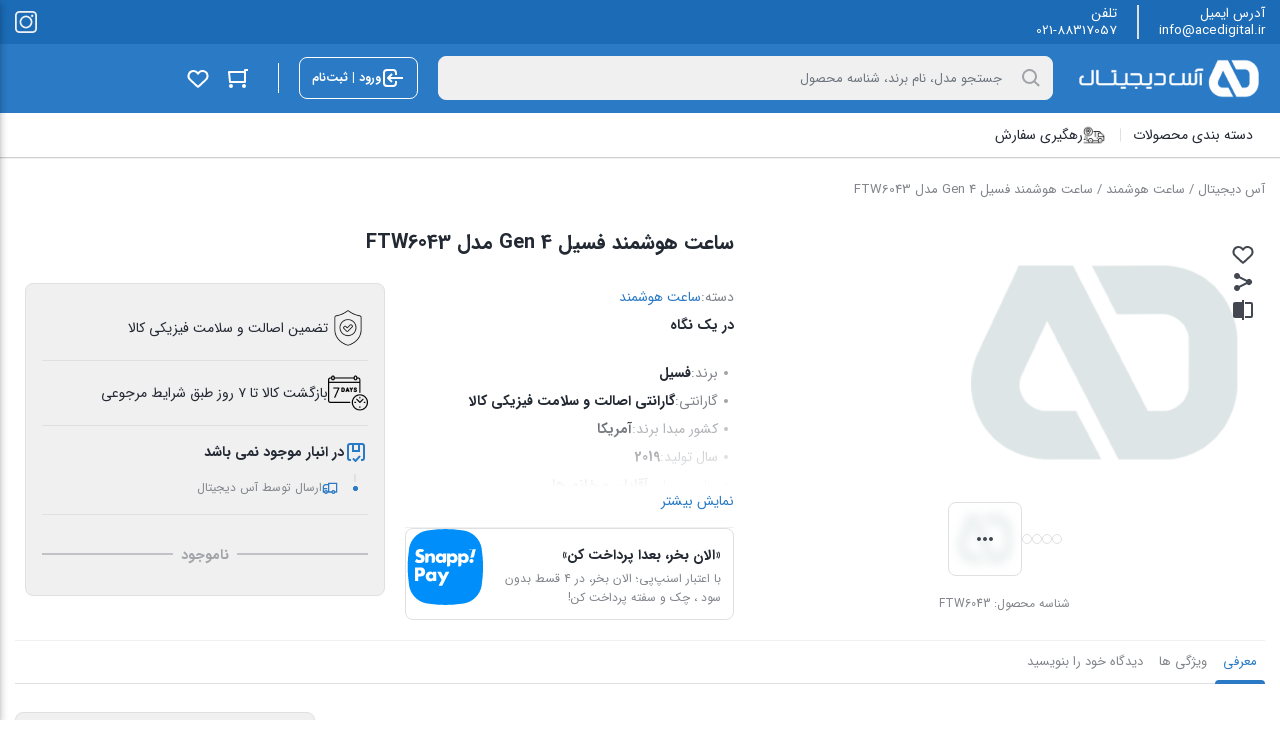

--- FILE ---
content_type: text/html; charset=UTF-8
request_url: https://www.acedigital.ir/product/adp-9531267/
body_size: 32870
content:
<!DOCTYPE html><html dir="rtl" lang="fa-IR"><head><meta charset="UTF-8"><meta name="viewport" content="width=device-width, initial-scale=1, shrink-to-fit=no, maximum-scale=1.0, user-scalable=no"><meta name='robots' content='index, follow, max-image-preview:large, max-snippet:-1, max-video-preview:-1' /><title>ساعت هوشمند فسیل Gen 4 مدل FTW6043 | آس دیجیتال</title><meta name="description" content="ساعت هوشمند فسیل Gen 4 مدل FTW6043 ، خرید اینترنتی ساعت هوشمند Gen 4 ، قیمت ساعت هوشمند ، خرید از آس دیجیتال" /><link rel="canonical" href="https://www.acedigital.ir/product/adp-9531267/" /><meta property="og:locale" content="fa_IR" /><meta property="og:type" content="article" /><meta property="og:title" content="ساعت هوشمند فسیل Gen 4 مدل FTW6043" /><meta property="og:description" content="ساعت هوشمند فسیل Gen 4 مدل FTW6043 ، خرید اینترنتی ساعت هوشمند Gen 4 ، قیمت ساعت هوشمند ، خرید از آس دیجیتال" /><meta property="og:url" content="https://www.acedigital.ir/product/adp-9531267/" /><meta property="og:site_name" content="آس دیجیتال" /><meta property="article:publisher" content="https://facebook.com/acedigital.team" /><meta property="article:modified_time" content="2022-05-19T16:20:25+00:00" /><meta property="og:image" content="https://www.acedigital.ir/wp-content/uploads/2021/02/fossil-FTW6043-1.jpg" /><meta property="og:image:width" content="400" /><meta property="og:image:height" content="400" /><meta property="og:image:type" content="image/jpeg" /><meta name="twitter:card" content="summary_large_image" /><meta name="twitter:site" content="@acedigital_ir" /><meta name="twitter:label1" content="زمان تقریبی برای خواندن" /><meta name="twitter:data1" content="1 دقیقه" /> <script type="application/ld+json" class="yoast-schema-graph">{"@context":"https://schema.org","@graph":[{"@type":"WebPage","@id":"https://www.acedigital.ir/product/adp-9531267/","url":"https://www.acedigital.ir/product/adp-9531267/","name":"ساعت هوشمند فسیل Gen 4 مدل FTW6043 | آس دیجیتال","isPartOf":{"@id":"https://www.acedigital.ir/#website"},"datePublished":"2021-02-01T23:31:49+00:00","dateModified":"2022-05-19T16:20:25+00:00","description":"ساعت هوشمند فسیل Gen 4 مدل FTW6043 ، خرید اینترنتی ساعت هوشمند Gen 4 ، قیمت ساعت هوشمند ، خرید از آس دیجیتال","breadcrumb":{"@id":"https://www.acedigital.ir/product/adp-9531267/#breadcrumb"},"inLanguage":"fa-IR","potentialAction":[{"@type":"ReadAction","target":["https://www.acedigital.ir/product/adp-9531267/"]}]},{"@type":"BreadcrumbList","@id":"https://www.acedigital.ir/product/adp-9531267/#breadcrumb","itemListElement":[{"@type":"ListItem","position":1,"name":"صفحه اصلی","item":"https://www.acedigital.ir/"},{"@type":"ListItem","position":2,"name":"تمامی محصولات","item":"https://www.acedigital.ir/all-products/"},{"@type":"ListItem","position":3,"name":"ساعت هوشمند","item":"https://www.acedigital.ir/category/smart-watch/"},{"@type":"ListItem","position":4,"name":"ساعت هوشمند فسیل Gen 4 مدل FTW6043"}]},{"@type":"WebSite","@id":"https://www.acedigital.ir/#website","url":"https://www.acedigital.ir/","name":"آس دیجیتال","description":"","publisher":{"@id":"https://www.acedigital.ir/#organization"},"potentialAction":[{"@type":"SearchAction","target":{"@type":"EntryPoint","urlTemplate":"https://www.acedigital.ir/?s={search_term_string}"},"query-input":{"@type":"PropertyValueSpecification","valueRequired":true,"valueName":"search_term_string"}}],"inLanguage":"fa-IR"},{"@type":"Organization","@id":"https://www.acedigital.ir/#organization","name":"آس دیجیتال","url":"https://www.acedigital.ir/","logo":{"@type":"ImageObject","inLanguage":"fa-IR","@id":"https://www.acedigital.ir/#/schema/logo/image/","url":"","contentUrl":"","caption":"آس دیجیتال"},"image":{"@id":"https://www.acedigital.ir/#/schema/logo/image/"},"sameAs":["https://facebook.com/acedigital.team","https://x.com/acedigital_ir","https://instagram.com/acedigital_team"]}]}</script> <link rel="alternate" type="application/rss+xml" title="آس دیجیتال &raquo; ساعت هوشمند فسیل Gen 4 مدل FTW6043 خوراک دیدگاه‌ها" href="https://www.acedigital.ir/product/adp-9531267/feed/" /><link rel="alternate" title="oEmbed (JSON)" type="application/json+oembed" href="https://www.acedigital.ir/wp-json/oembed/1.0/embed?url=https%3A%2F%2Fwww.acedigital.ir%2Fproduct%2Fadp-9531267%2F" /><link rel="alternate" title="oEmbed (XML)" type="text/xml+oembed" href="https://www.acedigital.ir/wp-json/oembed/1.0/embed?url=https%3A%2F%2Fwww.acedigital.ir%2Fproduct%2Fadp-9531267%2F&#038;format=xml" /><style id='wp-img-auto-sizes-contain-inline-css' type='text/css'>img:is([sizes=auto i],[sizes^="auto," i]){contain-intrinsic-size:3000px 1500px}
/*# sourceURL=wp-img-auto-sizes-contain-inline-css */</style><link data-optimized="2" rel="stylesheet" href="https://www.acedigital.ir/wp-content/litespeed/css/30d7ef6e69b405b5344b35a65dee120b.css?ver=f7772" /><style id='classic-theme-styles-inline-css' type='text/css'>/*! This file is auto-generated */
.wp-block-button__link{color:#fff;background-color:#32373c;border-radius:9999px;box-shadow:none;text-decoration:none;padding:calc(.667em + 2px) calc(1.333em + 2px);font-size:1.125em}.wp-block-file__button{background:#32373c;color:#fff;text-decoration:none}
/*# sourceURL=/wp-includes/css/classic-themes.min.css */</style><style id='global-styles-inline-css' type='text/css'>:root{--wp--preset--aspect-ratio--square: 1;--wp--preset--aspect-ratio--4-3: 4/3;--wp--preset--aspect-ratio--3-4: 3/4;--wp--preset--aspect-ratio--3-2: 3/2;--wp--preset--aspect-ratio--2-3: 2/3;--wp--preset--aspect-ratio--16-9: 16/9;--wp--preset--aspect-ratio--9-16: 9/16;--wp--preset--color--black: #000000;--wp--preset--color--cyan-bluish-gray: #abb8c3;--wp--preset--color--white: #ffffff;--wp--preset--color--pale-pink: #f78da7;--wp--preset--color--vivid-red: #cf2e2e;--wp--preset--color--luminous-vivid-orange: #ff6900;--wp--preset--color--luminous-vivid-amber: #fcb900;--wp--preset--color--light-green-cyan: #7bdcb5;--wp--preset--color--vivid-green-cyan: #00d084;--wp--preset--color--pale-cyan-blue: #8ed1fc;--wp--preset--color--vivid-cyan-blue: #0693e3;--wp--preset--color--vivid-purple: #9b51e0;--wp--preset--gradient--vivid-cyan-blue-to-vivid-purple: linear-gradient(135deg,rgb(6,147,227) 0%,rgb(155,81,224) 100%);--wp--preset--gradient--light-green-cyan-to-vivid-green-cyan: linear-gradient(135deg,rgb(122,220,180) 0%,rgb(0,208,130) 100%);--wp--preset--gradient--luminous-vivid-amber-to-luminous-vivid-orange: linear-gradient(135deg,rgb(252,185,0) 0%,rgb(255,105,0) 100%);--wp--preset--gradient--luminous-vivid-orange-to-vivid-red: linear-gradient(135deg,rgb(255,105,0) 0%,rgb(207,46,46) 100%);--wp--preset--gradient--very-light-gray-to-cyan-bluish-gray: linear-gradient(135deg,rgb(238,238,238) 0%,rgb(169,184,195) 100%);--wp--preset--gradient--cool-to-warm-spectrum: linear-gradient(135deg,rgb(74,234,220) 0%,rgb(151,120,209) 20%,rgb(207,42,186) 40%,rgb(238,44,130) 60%,rgb(251,105,98) 80%,rgb(254,248,76) 100%);--wp--preset--gradient--blush-light-purple: linear-gradient(135deg,rgb(255,206,236) 0%,rgb(152,150,240) 100%);--wp--preset--gradient--blush-bordeaux: linear-gradient(135deg,rgb(254,205,165) 0%,rgb(254,45,45) 50%,rgb(107,0,62) 100%);--wp--preset--gradient--luminous-dusk: linear-gradient(135deg,rgb(255,203,112) 0%,rgb(199,81,192) 50%,rgb(65,88,208) 100%);--wp--preset--gradient--pale-ocean: linear-gradient(135deg,rgb(255,245,203) 0%,rgb(182,227,212) 50%,rgb(51,167,181) 100%);--wp--preset--gradient--electric-grass: linear-gradient(135deg,rgb(202,248,128) 0%,rgb(113,206,126) 100%);--wp--preset--gradient--midnight: linear-gradient(135deg,rgb(2,3,129) 0%,rgb(40,116,252) 100%);--wp--preset--font-size--small: 13px;--wp--preset--font-size--medium: 20px;--wp--preset--font-size--large: 36px;--wp--preset--font-size--x-large: 42px;--wp--preset--spacing--20: 0.44rem;--wp--preset--spacing--30: 0.67rem;--wp--preset--spacing--40: 1rem;--wp--preset--spacing--50: 1.5rem;--wp--preset--spacing--60: 2.25rem;--wp--preset--spacing--70: 3.38rem;--wp--preset--spacing--80: 5.06rem;--wp--preset--shadow--natural: 6px 6px 9px rgba(0, 0, 0, 0.2);--wp--preset--shadow--deep: 12px 12px 50px rgba(0, 0, 0, 0.4);--wp--preset--shadow--sharp: 6px 6px 0px rgba(0, 0, 0, 0.2);--wp--preset--shadow--outlined: 6px 6px 0px -3px rgb(255, 255, 255), 6px 6px rgb(0, 0, 0);--wp--preset--shadow--crisp: 6px 6px 0px rgb(0, 0, 0);}:where(.is-layout-flex){gap: 0.5em;}:where(.is-layout-grid){gap: 0.5em;}body .is-layout-flex{display: flex;}.is-layout-flex{flex-wrap: wrap;align-items: center;}.is-layout-flex > :is(*, div){margin: 0;}body .is-layout-grid{display: grid;}.is-layout-grid > :is(*, div){margin: 0;}:where(.wp-block-columns.is-layout-flex){gap: 2em;}:where(.wp-block-columns.is-layout-grid){gap: 2em;}:where(.wp-block-post-template.is-layout-flex){gap: 1.25em;}:where(.wp-block-post-template.is-layout-grid){gap: 1.25em;}.has-black-color{color: var(--wp--preset--color--black) !important;}.has-cyan-bluish-gray-color{color: var(--wp--preset--color--cyan-bluish-gray) !important;}.has-white-color{color: var(--wp--preset--color--white) !important;}.has-pale-pink-color{color: var(--wp--preset--color--pale-pink) !important;}.has-vivid-red-color{color: var(--wp--preset--color--vivid-red) !important;}.has-luminous-vivid-orange-color{color: var(--wp--preset--color--luminous-vivid-orange) !important;}.has-luminous-vivid-amber-color{color: var(--wp--preset--color--luminous-vivid-amber) !important;}.has-light-green-cyan-color{color: var(--wp--preset--color--light-green-cyan) !important;}.has-vivid-green-cyan-color{color: var(--wp--preset--color--vivid-green-cyan) !important;}.has-pale-cyan-blue-color{color: var(--wp--preset--color--pale-cyan-blue) !important;}.has-vivid-cyan-blue-color{color: var(--wp--preset--color--vivid-cyan-blue) !important;}.has-vivid-purple-color{color: var(--wp--preset--color--vivid-purple) !important;}.has-black-background-color{background-color: var(--wp--preset--color--black) !important;}.has-cyan-bluish-gray-background-color{background-color: var(--wp--preset--color--cyan-bluish-gray) !important;}.has-white-background-color{background-color: var(--wp--preset--color--white) !important;}.has-pale-pink-background-color{background-color: var(--wp--preset--color--pale-pink) !important;}.has-vivid-red-background-color{background-color: var(--wp--preset--color--vivid-red) !important;}.has-luminous-vivid-orange-background-color{background-color: var(--wp--preset--color--luminous-vivid-orange) !important;}.has-luminous-vivid-amber-background-color{background-color: var(--wp--preset--color--luminous-vivid-amber) !important;}.has-light-green-cyan-background-color{background-color: var(--wp--preset--color--light-green-cyan) !important;}.has-vivid-green-cyan-background-color{background-color: var(--wp--preset--color--vivid-green-cyan) !important;}.has-pale-cyan-blue-background-color{background-color: var(--wp--preset--color--pale-cyan-blue) !important;}.has-vivid-cyan-blue-background-color{background-color: var(--wp--preset--color--vivid-cyan-blue) !important;}.has-vivid-purple-background-color{background-color: var(--wp--preset--color--vivid-purple) !important;}.has-black-border-color{border-color: var(--wp--preset--color--black) !important;}.has-cyan-bluish-gray-border-color{border-color: var(--wp--preset--color--cyan-bluish-gray) !important;}.has-white-border-color{border-color: var(--wp--preset--color--white) !important;}.has-pale-pink-border-color{border-color: var(--wp--preset--color--pale-pink) !important;}.has-vivid-red-border-color{border-color: var(--wp--preset--color--vivid-red) !important;}.has-luminous-vivid-orange-border-color{border-color: var(--wp--preset--color--luminous-vivid-orange) !important;}.has-luminous-vivid-amber-border-color{border-color: var(--wp--preset--color--luminous-vivid-amber) !important;}.has-light-green-cyan-border-color{border-color: var(--wp--preset--color--light-green-cyan) !important;}.has-vivid-green-cyan-border-color{border-color: var(--wp--preset--color--vivid-green-cyan) !important;}.has-pale-cyan-blue-border-color{border-color: var(--wp--preset--color--pale-cyan-blue) !important;}.has-vivid-cyan-blue-border-color{border-color: var(--wp--preset--color--vivid-cyan-blue) !important;}.has-vivid-purple-border-color{border-color: var(--wp--preset--color--vivid-purple) !important;}.has-vivid-cyan-blue-to-vivid-purple-gradient-background{background: var(--wp--preset--gradient--vivid-cyan-blue-to-vivid-purple) !important;}.has-light-green-cyan-to-vivid-green-cyan-gradient-background{background: var(--wp--preset--gradient--light-green-cyan-to-vivid-green-cyan) !important;}.has-luminous-vivid-amber-to-luminous-vivid-orange-gradient-background{background: var(--wp--preset--gradient--luminous-vivid-amber-to-luminous-vivid-orange) !important;}.has-luminous-vivid-orange-to-vivid-red-gradient-background{background: var(--wp--preset--gradient--luminous-vivid-orange-to-vivid-red) !important;}.has-very-light-gray-to-cyan-bluish-gray-gradient-background{background: var(--wp--preset--gradient--very-light-gray-to-cyan-bluish-gray) !important;}.has-cool-to-warm-spectrum-gradient-background{background: var(--wp--preset--gradient--cool-to-warm-spectrum) !important;}.has-blush-light-purple-gradient-background{background: var(--wp--preset--gradient--blush-light-purple) !important;}.has-blush-bordeaux-gradient-background{background: var(--wp--preset--gradient--blush-bordeaux) !important;}.has-luminous-dusk-gradient-background{background: var(--wp--preset--gradient--luminous-dusk) !important;}.has-pale-ocean-gradient-background{background: var(--wp--preset--gradient--pale-ocean) !important;}.has-electric-grass-gradient-background{background: var(--wp--preset--gradient--electric-grass) !important;}.has-midnight-gradient-background{background: var(--wp--preset--gradient--midnight) !important;}.has-small-font-size{font-size: var(--wp--preset--font-size--small) !important;}.has-medium-font-size{font-size: var(--wp--preset--font-size--medium) !important;}.has-large-font-size{font-size: var(--wp--preset--font-size--large) !important;}.has-x-large-font-size{font-size: var(--wp--preset--font-size--x-large) !important;}
:where(.wp-block-post-template.is-layout-flex){gap: 1.25em;}:where(.wp-block-post-template.is-layout-grid){gap: 1.25em;}
:where(.wp-block-term-template.is-layout-flex){gap: 1.25em;}:where(.wp-block-term-template.is-layout-grid){gap: 1.25em;}
:where(.wp-block-columns.is-layout-flex){gap: 2em;}:where(.wp-block-columns.is-layout-grid){gap: 2em;}
:root :where(.wp-block-pullquote){font-size: 1.5em;line-height: 1.6;}
/*# sourceURL=global-styles-inline-css */</style><style id='woocommerce-inline-inline-css' type='text/css'>.woocommerce form .form-row .required { visibility: visible; }
/*# sourceURL=woocommerce-inline-inline-css */</style> <script type="text/javascript" src="https://www.acedigital.ir/wp-includes/js/jquery/jquery.min.js" id="jquery-core-js"></script> <script data-optimized="1" type="text/javascript" src="https://www.acedigital.ir/wp-content/litespeed/js/cfd3dbeb7e441f9f07d8377f71c60ef9.js?ver=60ef9" id="jquery-migrate-js" defer data-deferred="1"></script> <script data-optimized="1" type="text/javascript" src="https://www.acedigital.ir/wp-content/litespeed/js/b2730537ba9985b023a4ee3eb717a8c4.js?ver=7a8c4" id="wc-zoom-js" defer="defer" data-wp-strategy="defer"></script> <script data-optimized="1" type="text/javascript" src="https://www.acedigital.ir/wp-content/litespeed/js/f1a08662070a03e11b1a0206c3d5be44.js?ver=5be44" id="wc-flexslider-js" defer="defer" data-wp-strategy="defer"></script> <script data-optimized="1" type="text/javascript" src="https://www.acedigital.ir/wp-content/litespeed/js/e45da250330a3b68c3ea23f424b19499.js?ver=19499" id="wc-photoswipe-js" defer="defer" data-wp-strategy="defer"></script> <script data-optimized="1" type="text/javascript" src="https://www.acedigital.ir/wp-content/litespeed/js/573d9654114cfc861b818e31835877e8.js?ver=877e8" id="wc-photoswipe-ui-default-js" defer="defer" data-wp-strategy="defer"></script> <script data-optimized="1" type="text/javascript" id="wc-single-product-js-extra" src="[data-uri]" defer></script> <script data-optimized="1" type="text/javascript" src="https://www.acedigital.ir/wp-content/litespeed/js/ed0e34e5e4ba1d6c1f836c05943b519f.js?ver=b519f" id="wc-single-product-js" defer="defer" data-wp-strategy="defer"></script> <script data-optimized="1" type="text/javascript" src="https://www.acedigital.ir/wp-content/litespeed/js/6a7b890909c2f9335f2c01f8fc6a6839.js?ver=a6839" id="wc-jquery-blockui-js" defer="defer" data-wp-strategy="defer"></script> <script data-optimized="1" type="text/javascript" src="https://www.acedigital.ir/wp-content/litespeed/js/ea5a82aeb14a1789e00236b78bd9caa5.js?ver=9caa5" id="wc-js-cookie-js" defer="defer" data-wp-strategy="defer"></script> <script data-optimized="1" type="text/javascript" id="woocommerce-js-extra" src="[data-uri]" defer></script> <script data-optimized="1" type="text/javascript" src="https://www.acedigital.ir/wp-content/litespeed/js/c7501ef75333119e1d885a5eae1f1364.js?ver=f1364" id="woocommerce-js" defer="defer" data-wp-strategy="defer"></script> <link rel="https://api.w.org/" href="https://www.acedigital.ir/wp-json/" /><link rel="alternate" title="JSON" type="application/json" href="https://www.acedigital.ir/wp-json/wp/v2/product/20036" /><link rel="EditURI" type="application/rsd+xml" title="RSD" href="https://www.acedigital.ir/xmlrpc.php?rsd" /><meta name="generator" content="WordPress 6.9" /><meta name="generator" content="WooCommerce 10.4.2" /><link rel='shortlink' href='https://www.acedigital.ir/?p=20036' /><style type="text/css" id="lrbs_dynamic_style">/*تنظیمات دکمه مودال*/

a#li-openmodal-a{
    border-radius: 0px;
    border: 1px solid ;
    padding: 7px;
	cursor: pointer;
	text-decoration: none;
	background-color: white;
	color :black;
}

.lc-main-continer{
	background-color: rgba(42, 122, 197, 1);
}
.lc-main-continer .lc-box-continer{
	border-radius: 0px;
}
.lc-main-continer .lc-form-btn,
.lc-main-continer .pass-login{
	background-color: rgba(42, 122, 197, 1);
	color: rgba(255, 255, 255, 1);
}
.lc-main-continer .lc-bottom-btn{
	border-color:rgba(42, 122, 197, 1);
	color:rgba(42, 122, 197, 1);
}
.inp input:focus {
    box-shadow: inset 0 -2px 0 green !important;
}
.inp input:focus + .label {
	color:green ;
}
.inp .label.actived{
	transform: translate3d(-20px, -18px, 0) scale(0.70);
	transform-origin: right;
	color:green ;
}</style><style>.pagination .page-numbers:hover,
            ul.page-numbers .page-numbers:hover {
                border-color: #2a7ac5;
            }

            .pagination .page-numbers:not(.current):hover,
            ul.page-numbers .page-numbers:not(.current):hover {
                color: #2a7ac5;
            }

            .pagination .page-numbers:hover svg,
            ul.page-numbers .page-numbers:hover svg {
                fill: #2a7ac5;
            }

            .pagination .page-numbers.current,
            ul.page-numbers .page-numbers.current {
                background: #2a7ac5;
            }

            .breadcrumb a:hover {
                color: #2a7ac5;
            }

            .la-ball-scale-multiple {
                color: #2a7ac5;
            }

            .la-ball-beat {
                color: #2a7ac5;
            }

            .la-ball-circus {
                color: #2a7ac5;
            }

            .la-ball-elastic-dots {
                color: #2a7ac5;
            }

            .la-ball-clip-rotate {
                color: #2a7ac5;
            }

            .la-ball-clip-rotate-multiple {
                color: #2a7ac5;
            }

            .la-ball-fall {
                color: #2a7ac5;
            }

            .loader-bullet {
                background-color: #2a7ac5;
            }

            .main-header .favorites .count,
            .main-header .compare .count {
                background: #2a7ac5;
            }

            @media (min-width: 992px) {
                #top-menu .top-menu .menu-item:hover > a {
                    color: #2a7ac5;
                }
            }

            @media (min-width: 992px) {
                #cat-menu .cat-menu .menu-item:hover > a {
                    color: #2a7ac5;
                }

                #cat-menu .cat-menu #magic-line {
                    background: #2a7ac5;
                }

                #cat-menu .cat-menu .mega-menu .sub-menu .sub-menu a:hover {
                    color: #2a7ac5;
                }

                #cat-menu .cat-menu .mega-menu > .sub-menu > .menu-item > a:before {
                    background: #2a7ac5;
                }

                #cat-menu .cat-menu .mega-menu-main-item > .sub-menu .mega-menu.show > a {
                    color: #2a7ac5;
                }
            }

            #faq-toggle {
                background: #2a7ac5;
            }

            .faq-box {
                border-color: #2a7ac5;
            }

            .faq-box .faq-header {
                background: #2a7ac5;
            }

            .bottom-nav .nav-item .badge {
                background: #2a7ac5;
            }

            .bottom-nav .nav-item.active:before {
                background: #2a7ac5;
            }

            .widget .widget-header .widget-title span {
                border-bottom-color: #2a7ac5;
            }

            .widget-stories.stories .story .item-link .item-preview {
                background: #2a7ac5;
            }

            .add-favorites.active svg {
                fill: #2a7ac5;
            }

            .add-favorites.active i {
                color: #2a7ac5;
            }

            .post-comment .post-comment-header span {
                border-bottom-color: #2a7ac5;
            }

            .post-archive-header .archive-title > span {
                border-bottom-color: #2a7ac5;
            }

            .user-account--content .content-title span {
                border-bottom-color: #2a7ac5;
            }

            .user-account-navigation ul li.is-active a {
                border-left-color: #2a7ac5;
            }

            .user-account-navigation ul li a .count {
                background: #2a7ac5;
            }

                        .product--actions .action-item.active svg {
                fill: #2a7ac5;
            }

            .countdown-timer {
                color: #2a7ac5;
            }

            .woocommerce-MyAccount-content .content-title span {
                border-bottom-color: #2a7ac5;
            }

            body:not(.rtl) .account-navigation .woocommerce-MyAccount-navigation-link.is-active a {
                border-left-color: #2a7ac5;
            }

            body.rtl .account-navigation .woocommerce-MyAccount-navigation-link.is-active a {
                border-right-color: #2a7ac5;
            }

            .woocommerce-MyAccount-navigation-link .count {
                background: #2a7ac5;
            }

            .my-account-orders .orders-tab a.active {
                color: #2a7ac5;
                border-bottom-color: #2a7ac5;
            }

            .my-account-orders .orders-tab a.active .count {
                background-color: #2a7ac5;
            }

            .order-items .order-item .product-img a svg {
                fill: #2a7ac5;
            }

            .woocommerce-MyAccount-content .woocommerce-Addresses .woocommerce-Address-title .edit {
                color: #2a7ac5;
                border-color: #2a7ac5;
            }

            .main-header .mini-cart-icon .count {
                background: #2a7ac5;
            }

            .main-header .mini-cart .cart_list .cart-item .col-image .sale-flash {
                color: #2a7ac5;
            }

            .main-header .mini-cart .cart_list .cart-item .col-product .product-price .discount {
                color: #2a7ac5;
            }

            .main-header .mini-cart .cart_list .cart-item .col-product .remove {
                color: #2a7ac5;
            }

            .main-header .mini-cart .cart_list .cart-item .col-product .remove svg {
                fill: #2a7ac5;
            }

            .variations .reset_variations {
                border-color: #2a7ac5;
                color: #2a7ac5;
            }

            ul.products li.product .woocommerce-LoopProduct-link .onsale {
                color: #2a7ac5;
            }

            .woocommerce-cart .post-header .post-title a.active {
                color: #2a7ac5;
                border-bottom-color: #2a7ac5;
            }

            .woocommerce-cart .post-header .post-title a.active .count {
                background-color: #2a7ac5;
            }

            .cart-contents .cart-item .col-thumbnail .sale-flash {
                color: #2a7ac5;
            }

            .cart-contents .cart-item .col-thumbnail .quantity-holder:not(.hidden) .decrease-qty,
            .cart-contents .cart-item .col-thumbnail .quantity-holder:not(.hidden) .increase-qty {
                color: #2a7ac5;
            }

            .cart-contents .cart-item .col-thumbnail .quantity-holder:not(.hidden) .qty {
                color: #2a7ac5;
            }

            .cart-contents .cart-item .col-product .product-price .discount {
                color: #2a7ac5;
            }

            .cart-contents .cart-item .col-product .product-subtotal .discount {
                color: #2a7ac5;
            }

            .cart-contents .cart-item .col-product .product-actions .remove {
                color: #2a7ac5;
            }

            .cart-contents .cart-item .col-product .product-actions .remove svg {
                fill: #2a7ac5;
            }

            .cart-collaterals .cart-discount .amount {
                color: #2a7ac5;
            }

            .cart-collaterals .cart-profit {
                color: #2a7ac5;
            }

            .checkout-steps .step-cart + .line {
                background-color: #2a7ac5;
            }

            .checkout-steps .step-cart {
                color: #2a7ac5;
            }

            .checkout-steps .step-cart svg {
                fill: #2a7ac5;
            }

            .checkout-steps .step-checkout {
                color: #2a7ac5;
            }

            .checkout-steps .step-checkout svg {
                fill: #2a7ac5;
            }

            .woocommerce-checkout-review-order-table .cart-discount .amount {
                color: #2a7ac5;
            }

            .woocommerce-checkout-review-order-table .cart-profit {
                color: #2a7ac5;
            }

            .onsale-holder {
                color: #2a7ac5;
            }

            .woocommerce-product-gallery .woocommerce-product-gallery__wrapper .single-product-actions .action-item.active svg {
                fill: #2a7ac5;
            }

            .woocommerce-tabs .tabs li.active a {
                color: #2a7ac5;
            }

            .woocommerce-tabs .tabs li.active a:after {
                background-color: #2a7ac5;
            }

            .woocommerce-tabs .woocommerce-Tabs-panel .tabs-panel-inner > h2:first-of-type span,
            .woocommerce-tabs .woocommerce-Tabs-panel .woocommerce-Reviews-title span {
                border-bottom: 2px solid#2a7ac5;
            }

            @media (min-width: 992px) {
                .tab-columns .column-cart .cart-box .row-onsale {
                    color: #2a7ac5;
                }
            }

            .woocommerce-ordering .orderby .active {
                color: #2a7ac5;
            }

            .cart-box .panel-stock .delivery .delivery-text svg {
                fill: #2a7ac5;
            }

                                    
                        .button-secondary {
                background-color: #2a7ac5;
                border-color: #2a7ac5;
            }

            .button-secondary:hover,
            .button-secondary:focus,
            .button-secondary:active {
                background-color: #1b6bb6;
                border-color: #1b6bb6;
            }

            .button-secondary-outline {
                color: #2a7ac5;;
                border-color: #2a7ac5;
            }

            .button-secondary-outline svg {
                fill: #2a7ac5;
            }

            .button-secondary-outline:hover,
            .button-secondary-outline:focus,
            .button-secondary-outline:active {
                color: #2a7ac5;
            }

            input[type=text]:focus,
            input[type=number]:focus,
            input[type=search]:focus,
            input[type=email]:focus,
            input[type=url]:focus,
            input[type=password]:focus,
            input[type=tel]:focus,
            input[type=date]:focus,
            input[type=time]:focus,
            textarea:focus {
                border-color: #2a7ac5;
            }

            select:focus {
                border-color: #2a7ac5;
            }

            input[type=radio]:checked,
            input[type=checkbox]:checked {
                background-color: #2a7ac5;
                border-color: #2a7ac5;
            }

            .showmore-button {
                color: #2a7ac5;
            }

            .main-footer .description .col-description .widget .textwidget a {
                color: #2a7ac5;
            }

            .widget-posts .widget-footer a {
                color: #2a7ac5;
            }

            .widget-categories .cat-item a:hover,
            .widget_categories .cat-item a:hover,
            .widget_product_categories .cat-item a:hover {
                color: #2a7ac5;
            }

            .widget-featured-links .widget-title a {
                color: #2a7ac5;
            }

            .widget-posts-slider .widget-title a {
                color: #2a7ac5;
            }

            body.error404 #main a {
                color: #2a7ac5;
            }

            .archive-posts .post-item .post-cat-favorites .post-cat {
                color: #2a7ac5;
                background-color: transparent;
                padding: 0;
            }

            .account-custom-items a {
                color: #2a7ac5;
            }

            .user-account-notifications .notification.not-viewed .content-column .title:after {
                background-color: #2a7ac5;
            }

            .user-account-notifications .notification.not-viewed .footer a {
                color: #2a7ac5;
            }

            body:not(.page) .post-content a {
                color: #2a7ac5;
                border-bottom-color: #2a7ac5;
            }

            .post-archive-header .archive-description a {
                color: #2a7ac5;
                border-bottom-color: #2a7ac5;
            }

            .user-account-notifications .notification .content-column .footer a {
                color: #2a7ac5;
            }

            .user-account-notification-view .content a {
                color: #2a7ac5;
                border-bottom-color: #2a7ac5;
            }

                        .select2.select2-container.select2-container--open .select2-selection--single {
                border-color: #2a7ac5;
            }

            .select2-dropdown {
                border-color: #2a7ac5;
            }

            .widget-onsale-filter .widget-content a input[type=checkbox]:checked + span:before,
            .widget-original-filter .widget-content a input[type=checkbox]:checked + span:before,
            .widget-instock-filter .widget-content a input[type=checkbox]:checked + span:before {
                background: #2a7ac5;
                border-color: #2a7ac5;
            }

            .widget_price_filter .price_slider .ui-slider-range {
                background-color: #2a7ac5;
            }

            .widget_price_filter .price_slider .ui-slider-handle {
                background-color: #2a7ac5;
            }

            .widget-amazing-slider .widget-title a {
                color: #2a7ac5;
            }

            .widget-amazing-slider .view-all .arrow {
                border-color: #2a7ac5;
            }

            .widget-amazing-slider .view-all .arrow svg {
                fill: #2a7ac5;
            }

            .widget-amazing-slider .view-all .all-title {
                color: #2a7ac5;
            }

            .widget-products-slider .widget-title a {
                color: #2a7ac5;
            }

            .widget-price-list .widget-title a {
                color: #2a7ac5;
            }

            .widget-products-slider.style-multirow .slider-items-row .slider-item > a .slider-item-number {
                color: #2a7ac5;
            }

            @media (max-width: 992px) {
                body.woocommerce-account:not(.logged-in) .my-account-content .input-text {
                    border-color: #f0f0f1;
                    border-bottom-color: #2a7ac5;
                }
            }

            .my-account-dashboard .orders-summary .content-title a {
                color: #2a7ac5;
            }

            .my-account-dashboard .orders-summary .content-title a svg {
                fill: #2a7ac5;
            }

            .my-account-orders .myaccount-order .order-actions a {
                color: #2a7ac5;
            }

            .myaccount-view-order .order-again a {
                color: #2a7ac5;
            }

            .order-items .order-item .product-name .view-product a {
                color: #2a7ac5;
            }

            .main-header .mini-cart-content .cart-header a span {
                color: #2a7ac5;
            }

            .main-header .mini-cart-content .cart-header a svg {
                fill: #2a7ac5;
            }

            .main-header .mini-cart-content .cart-empty ul a {
                color: #2a7ac5;
            }

            .variations .variation-item input[type=radio]:checked + label {
                border-color: #2a7ac5;
            }

            .empty-cart-container a {
                color: #2a7ac5;
            }

            .woocommerce-cart .cart-header .next-shopping-to-cart {
                color: #2a7ac5;
            }

            .woocommerce-cart .cart-header .next-shopping-to-cart svg {
                fill: #2a7ac5;
            }

            .cart-contents .cart-item .col-product .product-actions .save-next-shopping {
                color: #2a7ac5;
            }

            .cart-contents .cart-item .col-product .product-actions .save-next-shopping svg {
                fill: #2a7ac5;
            }

            .cart-collaterals .shipping-calculator-button {
                color: #2a7ac5;
                background-color: transparent;
            }

            .help-text a {
                color: #2a7ac5;
            }

            .place-order .woocommerce-terms-and-conditions-link {
                color: #2a7ac5;
                background-color: transparent;
            }

            .product-rating .reviews {
                color: #2a7ac5;
            }

            .product_meta > span a {
                color: #2a7ac5;
            }

            .cart-box .panel-vendor .vendor-header .other-vendors {
                color: #2a7ac5;
            }

            .cart-box .panel-stock .stock-text .stock-icon {
                fill: #2a7ac5;
            }

            .cart-box .panel-stock .delivery .delivery-bullet svg {
                fill: #2a7ac5;
            }

            #modal-reviews .modal-content #commentform .comment-attributes .rating-slider-holder .rating-slider .slider-base,
            #modal-reviews .modal-content #commentform .comment-attributes .rating-slider-holder .rating-slider .slider-step,
            #modal-reviews .modal-content #commentform .comment-attributes .rating-slider-holder .rating-slider .slider-handle {
                background: #2a7ac5;
            }

            #modal-reviews .modal-content #commentform .comment-form-questions .questions .question input[type=radio]:checked + label {
                border-color: #2a7ac5;
                color: #2a7ac5;
            }

            #modal-reviews .modal-content #commentform .comment-form-questions .questions .question input[type=radio]:checked + label svg {
                fill: #2a7ac5;
            }

            @media (min-width: 992px) {
                .tab-columns .column-cart .cart-box .row-info .stock-text svg {
                    fill: #2a7ac5;
                }
            }

            #gallery-thumbs .column-thumbs .gallery-thumbs .thumb-item.active {
                border-color: #2a7ac5;
            }

            .widget_layered_nav .woocommerce-widget-layered-nav-list .chosen .swatches-box {
                border-color: #2a7ac5;
            }

            .variations .variation-swatches input[type=radio]:checked + label {
                border-color: #2a7ac5;
            }

            .woocommerce-products-header .products-header-description a {
                color: #2a7ac5;
                border-bottom: 1px dashed#2a7ac5;
            }

            .place-order .woocommerce-privacy-policy-text .woocommerce-privacy-policy-link {
                color: #2a7ac5;
            }

            .woocommerce-tabs .woocommerce-Tabs-panel--excerpt a,
            .woocommerce-tabs .woocommerce-Tabs-panel--description a {
                color: #2a7ac5;
                border-bottom-color: #2a7ac5;
            }

            #modal-reviews .modal-content .rules-content a {
                color: #2a7ac5;
                border-bottom-color: #2a7ac5;
            }

            .main-header .search-form.search-modal input[type=search],
            .main-header .search-form.search-modal.minimal input[type=search],
            .main-header .search-form.search-modal.full-screen input[type=search] {
                border-bottom-color: #2a7ac5;
            }

            @media (max-width: 992px) {
                body.user-account-page:not(.logged-in) .user-account-content input[type=text],
                body.user-account-page:not(.logged-in) .user-account-content input[type=email],
                body.user-account-page:not(.logged-in) .user-account-content input[type=password] {
                    border-bottom-color: #2a7ac5;
                }
            }

            .widget_price_filter .price_slider_amount .button {
                background-color: #2a7ac5;
                border-color: #2a7ac5;
            }

            .stock-rating .stock svg {
                fill: #2a7ac5;
            }

            
            
                        .button:not(.button-gray):not(.button-gray-outline),
            input[type=submit] {
                background-color: #2a7ac5;
                border-color: #2a7ac5;
            }

            .button:not(.button-gray):not(.button-gray-outline):hover,
            .button:not(.button-gray):not(.button-gray-outline):focus,
            .button:not(.button-gray):not(.button-gray-outline):active,
            input[type=submit]:hover,
            input[type=submit]:focus,
            input[type=submit]:active {
                background-color: #1b6bb6;
                border-color: #1b6bb6;
            }

            .button-outline:not(.button-gray):not(.button-gray-outline) {
                color: #2a7ac5;
                border-color: #2a7ac5;
                background-color: transparent;
            }

            .button-outline:not(.button-gray):not(.button-gray-outline) svg {
                fill: #2a7ac5;
            }

            .button-outline:not(.button-gray):not(.button-gray-outline):hover,
            .button-outline:not(.button-gray):not(.button-gray-outline):focus,
            .button-outline:not(.button-gray):not(.button-gray-outline):active {
                color: #1b6bb6;
                background-color: transparent;
            }

            .main-footer .newsletter form button,
            .main-footer .newsletter form input[type=submit] {
                background: #2a7ac5;
                border-color: #2a7ac5;
            }

                        form.cart .button.loading:before {
                background-color: #2a7ac5;
            }

            .widget-amazing .amazing-content .amazing-products .amazing-product .discount {
                background: #2a7ac5;
            }

            
            
            
            
            
                        .main-header {
                background: #2a7ac5;
            }

            .main-header .contact-bar {
                background: #1b6bb6;
            }

            @media (max-width: 992px) {
                #top-menu {
                    background: #2a7ac5;
                }
            }

            @media (max-width: 992px) {
                .main-header .main-header-cols .col-logo {
                    border-bottom-color: #2070bb;
                }
            }

            .main-header .mini-cart-icon .count,
            .main-header .favorites .count,
            .main-header .compare .count {
                border-color: #2a7ac5;
            }

            .main-header .col-address .customer-address {
                border-top-color: #2070bb;
            }

            
                        .main-header .contact-bar .contacts .contact-item .contact-title,
            .main-header .contact-bar .contacts .contact-item .contact-text,
            .main-header .contact-bar .contacts .contact-item .contact-text a {
                color: #ffffff;
            }

            .main-header .contact-bar .contacts .separator {
                background-color: #ffffff;
            }

            @media (min-width: 992px) {
                #top-menu .top-menu > .menu-item > a,
                #top-menu .top-menu > .menu-item:hover > a  {
                    color: #ffffff;
                }
            }

            @media (max-width: 992px) {
                #top-menu .top-menu-toggle span {
                    color: #ffffff;
                }

                #top-menu .top-menu-toggle span svg {
                    fill: #ffffff;
                }

                #top-menu .top-menu .menu-item a {
                    color: #ffffff;
                }
            }

            .main-header .user-dropdown svg,
            .main-header .mini-cart-icon svg,
            .main-header .compare svg,
            .main-header .favorites svg {
                fill: #ffffff;
            }

            .main-header .login-register {
                border-color: #ffffff;
                color: #ffffff;
            }

            .main-header .login-register svg {
                fill: #ffffff;
            }

            .main-header .header-buttons .separator {
                border-right-color: #ffffff;
            }

            .main-header .cat-menu-toggle svg,
            .main-header .faq-toggle svg {
                fill: #ffffff;
            }

            .main-header .col-address .customer-address a {
                color: #ffffff;
            }

            .main-header .col-address .customer-address svg,
            .main-header .col-address .customer-address .chevron {
                fill: #ffffff;
            }

            
            
            
                        .main-footer:not(.elementor) {
                background: #2a7ac5;
                border-top-color: #1b6bb6;
            }

            .main-footer .apps {
                background: #1b6bb6;
            }

            .main-footer .widget-content .showmore-button:before {
                background: transparent;
            }

            .main-footer .description {
                border-bottom-color: #2070bb;
                border-top-color: #2070bb;
            }

            .main-footer .partners {
                background: #1b6bb6;
            }

            .main-footer .partners .inner > div > * {
                border-bottom-color: #1161ac;
                border-left-color: #1161ac;
                border-right-color: #1161ac;
            }

            
                        .main-footer .contacts,
            .main-footer .contacts a {
                color: #ffffff;
            }

            .main-footer .contacts .separator {
                background: #ffffff;
            }

            .main-footer #scroll-top {
                color: #ffffff;
                border-color: #ffffff;
            }

            .main-footer #scroll-top svg {
                fill: #ffffff;
            }

            .main-footer .services .col {
                color: #ffffff;
            }

            .main-footer .menu-title {
                color: #ffffff;
            }

            .main-footer .menu .menu-item a {
                color: #ffffff;
            }

            .main-footer .socials .socials-title {
                color: #ffffff;
            }

            .main-footer .newsletter .newsletter-title {
                color: #ffffff;
            }

            .main-footer .apps {
                color: #ffffff;
            }

            .main-footer .widget .widget-header .widget-title {
                color: #ffffff;
            }

            .main-footer .description .col-description .widget .textwidget {
                color: #ffffff;
            }

            .main-footer .widget-content .showmore-button {
                color: #ffffff;
            }

            .main-footer .copyright {
                color: #ffffff;
            }</style><style>@font-face {
                font-family: IRANSans;
                font-style: normal;
                font-weight: bold;
                src: url('https://www.acedigital.ir/wp-content/themes/AceDigital/assets/fonts/iransans/eot/IRANSansWeb(FaNum)_Bold.eot');
                src: url('https://www.acedigital.ir/wp-content/themes/AceDigital/assets/fonts/eot/IRANSansWeb(FaNum)_Bold.eot?#iefix') format('embedded-opentype'),
                url('https://www.acedigital.ir/wp-content/themes/AceDigital/assets/fonts/iransans/woff2/IRANSansWeb(FaNum)_Bold.woff2') format('woff2'),
                url('https://www.acedigital.ir/wp-content/themes/AceDigital/assets/fonts/iransans/woff/IRANSansWeb(FaNum)_Bold.woff') format('woff'),
                url('https://www.acedigital.ir/wp-content/themes/AceDigital/assets/fonts/iransans/ttf/IRANSansWeb(FaNum)_Bold.ttf') format('truetype');
            }

            @font-face {
                font-family: IRANSans;
                font-style: normal;
                font-weight: normal;
                src: url('https://www.acedigital.ir/wp-content/themes/AceDigital/assets/fonts/iransans/eot/IRANSansWeb(FaNum).eot');
                src: url('https://www.acedigital.ir/wp-content/themes/AceDigital/assets/fonts/iransans/eot/IRANSansWeb(FaNum).eot?#iefix') format('embedded-opentype'),
                url('https://www.acedigital.ir/wp-content/themes/AceDigital/assets/fonts/iransans/woff2/IRANSansWeb(FaNum).woff2') format('woff2'),
                url('https://www.acedigital.ir/wp-content/themes/AceDigital/assets/fonts/iransans/woff/IRANSansWeb(FaNum).woff') format('woff'),
                url('https://www.acedigital.ir/wp-content/themes/AceDigital/assets/fonts/iransans/ttf/IRANSansWeb(FaNum).ttf') format('truetype');
            }

                                    
                        
            body,
            .admin-email__heading,
            #wpadminbar,
            #wpadminbar *,
            .rtl #wpadminbar *,
            .elementor-add-section-drag-title,
            .elementor-select-preset-title {
                font-family: IRANSans !important;
            }

            #wpadminbar .ab-icon,
            #wpadminbar .ab-item:before,
            #wpadminbar > #wp-toolbar > #wp-admin-bar-root-default .ab-icon,
            .wp-admin-bar-arrow {
                font-family: dashicons !important;
            }</style><style></style><link rel="shortcut icon" type="image/icon" href="https://www.acedigital.ir/wp-content/uploads/2024/11/12515.png"><meta name="irk-nonce" content="6ea6e3cfa1">	<noscript><style>.woocommerce-product-gallery{ opacity: 1 !important; }</style></noscript><meta name="generator" content="Elementor 3.33.4; features: e_font_icon_svg, additional_custom_breakpoints; settings: css_print_method-external, google_font-disabled, font_display-auto"><style>.e-con.e-parent:nth-of-type(n+4):not(.e-lazyloaded):not(.e-no-lazyload),
				.e-con.e-parent:nth-of-type(n+4):not(.e-lazyloaded):not(.e-no-lazyload) * {
					background-image: none !important;
				}
				@media screen and (max-height: 1024px) {
					.e-con.e-parent:nth-of-type(n+3):not(.e-lazyloaded):not(.e-no-lazyload),
					.e-con.e-parent:nth-of-type(n+3):not(.e-lazyloaded):not(.e-no-lazyload) * {
						background-image: none !important;
					}
				}
				@media screen and (max-height: 640px) {
					.e-con.e-parent:nth-of-type(n+2):not(.e-lazyloaded):not(.e-no-lazyload),
					.e-con.e-parent:nth-of-type(n+2):not(.e-lazyloaded):not(.e-no-lazyload) * {
						background-image: none !important;
					}
				}</style><style type="text/css" id="wp-custom-css">.w-full.flex {
    display: flex;
}</style></head><body class="rtl wp-singular product-template-default single single-product postid-20036 wp-theme-AceDigital theme-AceDigital woocommerce woocommerce-page woocommerce-no-js container-max-width show-bottom-nav sticky-tabs elementor-default elementor-kit-14681"><div class="overlay"></div><header class="main-header"><div class="contact-bar"><div class="container"><div class="inner"><div class="contacts"><div class="contact-item"><div class="contact-title">آدرس ایمیل</div><div class="contact-text">
<a href="mailto:info@acedigital.ir">info@acedigital.ir</a></div></div>
<span class="separator vertical"></span><div class="contact-item"><div class="contact-title">تلفن</div><div class="contact-text">
<a href="tel:021-88317057">021-88317057</a></div></div></div><div class="socials"><p class="socials-title">
<span>ما را در اینستاگرام دنبال کنید</span></p><div class="socials-items">
<a href="https://instagram.com/acedigital_team" class="" target='_blank'  data-toggle="jTippy" data-position="top" title="اینستاگرام" ><img data-lazyloaded="1" src="https://www.acedigital.ir/wp-content/uploads/2024/11/565656.png" width="70" height="70" data-src="https://www.acedigital.ir/wp-content/uploads/2024/11/98854811.png" class="" alt="" decoding="async" data-srcset="https://www.acedigital.ir/wp-content/uploads/2024/11/98854811.png 70w, https://www.acedigital.ir/wp-content/uploads/2024/11/98854811-64x64.png 64w" data-sizes="(max-width: 70px) 100vw, 70px" /><noscript><img width="70" height="70" src="https://www.acedigital.ir/wp-content/uploads/2024/11/98854811.png" class="" alt="" decoding="async" srcset="https://www.acedigital.ir/wp-content/uploads/2024/11/98854811.png 70w, https://www.acedigital.ir/wp-content/uploads/2024/11/98854811-64x64.png 64w" sizes="(max-width: 70px) 100vw, 70px" /></noscript></a></div></div></div></div></div><div class="container"><div class="main-header-cols"><div class="row"><div class="col-12 col-lg-2 col-logo"><div class="site-title">آس دیجیتال</div>
<span class="cat-menu-toggle">
<svg viewBox="0 0 24 24" class="svg" style="display: none;"><path fill-rule="evenodd" d="M19 8V6H5v2h14zm0 3v2H5v-2h14zm0 5v2H5v-2h14z" clip-rule="evenodd"></path></svg></span>                        <a href="https://www.acedigital.ir" class="site-logo"   ><img data-lazyloaded="1" src="https://www.acedigital.ir/wp-content/uploads/2024/11/565656.png" fetchpriority="high" width="1024" height="239" data-src="https://www.acedigital.ir/wp-content/uploads/2024/11/12515151.png" class="logo-desktop img-fluid" alt="لوگو آس دیجیتال" decoding="async" data-srcset="https://www.acedigital.ir/wp-content/uploads/2024/11/12515151.png 1024w, https://www.acedigital.ir/wp-content/uploads/2024/11/12515151-300x70.png 300w, https://www.acedigital.ir/wp-content/uploads/2024/11/12515151-768x179.png 768w, https://www.acedigital.ir/wp-content/uploads/2024/11/12515151-1000x233.png 1000w" data-sizes="(max-width: 1024px) 100vw, 1024px" /><noscript><img fetchpriority="high" width="1024" height="239" src="https://www.acedigital.ir/wp-content/uploads/2024/11/12515151.png" class="logo-desktop img-fluid" alt="لوگو آس دیجیتال" decoding="async" srcset="https://www.acedigital.ir/wp-content/uploads/2024/11/12515151.png 1024w, https://www.acedigital.ir/wp-content/uploads/2024/11/12515151-300x70.png 300w, https://www.acedigital.ir/wp-content/uploads/2024/11/12515151-768x179.png 768w, https://www.acedigital.ir/wp-content/uploads/2024/11/12515151-1000x233.png 1000w" sizes="(max-width: 1024px) 100vw, 1024px" /></noscript><img data-lazyloaded="1" src="https://www.acedigital.ir/wp-content/uploads/2024/11/565656.png" width="1024" height="239" data-src="https://www.acedigital.ir/wp-content/uploads/2024/11/12515151.png" class="logo-mobile img-fluid" alt="لوگو آس دیجیتال" decoding="async" data-srcset="https://www.acedigital.ir/wp-content/uploads/2024/11/12515151.png 1024w, https://www.acedigital.ir/wp-content/uploads/2024/11/12515151-300x70.png 300w, https://www.acedigital.ir/wp-content/uploads/2024/11/12515151-768x179.png 768w, https://www.acedigital.ir/wp-content/uploads/2024/11/12515151-1000x233.png 1000w" data-sizes="(max-width: 1024px) 100vw, 1024px" /><noscript><img width="1024" height="239" src="https://www.acedigital.ir/wp-content/uploads/2024/11/12515151.png" class="logo-mobile img-fluid" alt="لوگو آس دیجیتال" decoding="async" srcset="https://www.acedigital.ir/wp-content/uploads/2024/11/12515151.png 1024w, https://www.acedigital.ir/wp-content/uploads/2024/11/12515151-300x70.png 300w, https://www.acedigital.ir/wp-content/uploads/2024/11/12515151-768x179.png 768w, https://www.acedigital.ir/wp-content/uploads/2024/11/12515151-1000x233.png 1000w" sizes="(max-width: 1024px) 100vw, 1024px" /></noscript></a>                        <span class="faq-toggle">
<svg viewBox="0 0 24 24" class="svg" style="display: none;"><path fill-rule="evenodd" d="M8 2h8a6 6 0 016 6v8a6 6 0 01-6 6H8a6 6 0 01-6-6V8a6 6 0 016-6zm0 2a4 4 0 00-4 4v8a4 4 0 004 4h8a4 4 0 004-4V8a4 4 0 00-4-4H8zm2 6H8V9a3 3 0 013-3h2a3 3 0 013 3v.93a3 3 0 01-1.336 2.496l-1.219.812a1 1 0 00-.445.832V15h-2v-.93a3 3 0 011.336-2.496l1.219-.812A1 1 0 0014 9.93V9a1 1 0 00-1-1h-2a1 1 0 00-1 1v1zm1 6h2v2h-2v-2z" clip-rule="evenodd"></path></svg></span></div><div class="col-6 col-lg-6 col-search"><form class="search-form minimal" method="get" action="https://www.acedigital.ir"><div class="search-overlay"></div>
<svg viewBox="0 0 24 24" class="search-icon svg" style="display: none;"><path fill-rule="evenodd" d="M10.5 18a7.5 7.5 0 115.973-2.963l4.369 4.246-1.394 1.434-4.387-4.263A7.467 7.467 0 0110.5 18zm5.5-7.5a5.5 5.5 0 11-11 0 5.5 5.5 0 0111 0z" clip-rule="evenodd"></path></svg>    <svg viewBox="0 0 24 24" class="arrow-icon svg" style="display: none;">
<path fill-rule="evenodd" d="M11.293 19.707l1.414-1.414L7.414 13H20v-2H7.414l5.293-5.293-1.414-1.414-7 7a1 1 0 000 1.414l7 7z" clip-rule="evenodd"></path>
</svg>
<input type="search" name="s" value="" autocomplete="off" placeholder="جستجو مدل، نام برند، شناسه محصول">
<input type="hidden" name="post_type" value="product">
<svg class="loading svg" style="display: none;" version="1.1" id="L4" xmlns="http://www.w3.org/2000/svg" xmlns:xlink="http://www.w3.org/1999/xlink" x="0px" y="0px" viewBox="0 0 100 100" enable-background="new 0 0 0 0" xml:space="preserve">
<circle fill="#a1a3a8" stroke="none" cx="26" cy="50" r="6">
<animate attributeName="opacity" dur="1s" values="0;1;0" repeatCount="indefinite" begin="0.1"/>
</circle>
<circle fill="#a1a3a8" stroke="none" cx="46" cy="50" r="6">
<animate attributeName="opacity" dur="1s" values="0;1;0" repeatCount="indefinite" begin="0.2"/>
</circle>
<circle fill="#a1a3a8" stroke="none" cx="66" cy="50" r="6">
<animate attributeName="opacity" dur="1s" values="0;1;0" repeatCount="indefinite" begin="0.3"/>
</circle>
</svg>
<svg viewBox="0 0 24 24" class="clear svg" style="display: none;">
<path fill-rule="evenodd" d="M5.636 5.636a9 9 0 1012.728 12.728A9 9 0 005.636 5.636zm10.607 3.536L13.414 12l2.829 2.828-1.415 1.415L12 13.414l-2.828 2.829-1.415-1.415L10.586 12 7.757 9.172l1.415-1.415L12 10.586l2.828-2.829 1.415 1.415z" clip-rule="evenodd"></path>
</svg><div class="search-results"><div></div></div></form></div><div class="col-6 col-lg-4 col-buttons"><div class="header-buttons"><div class="user-button">
<a href="https://www.acedigital.ir/my-account" class="login-register"   ><svg viewBox="0 0 24 24" class="login svg" style="display: none;"><path fill-rule="evenodd" d="M16 15h-2v2a2 2 0 01-2 2H6a2 2 0 01-2-2V7a2 2 0 012-2h6a2 2 0 012 2v2h2V7a4 4 0 00-4-4H6a4 4 0 00-4 4v10a4 4 0 004 4h6a4 4 0 004-4v-2zm6-4H9.414l2.293-2.293-1.414-1.414-4 4a1 1 0 000 1.414l4 4 1.414-1.414L9.414 13H22v-2z" clip-rule="evenodd"></path></svg><span>ورود | ثبت‌نام</span></a></div>                                                            <span class="separator vertical"></span><div class="dropdown mini-cart style-side-panel alignment-left"><div class="dropdown-toggle mini-cart-icon">
<svg viewBox="0 0 24 24" class="svg" style="width: 24px;"><path fill-rule="evenodd" d="M20 4h2V2h-3a1 1 0 00-1 1v1H3a1 1 0 00-.995 1.1l1 10A1 1 0 004 16h15a1 1 0 001-1V4zm-2 17a2 2 0 110-4 2 2 0 010 4zM5 21a2 2 0 110-4 2 2 0 010 4zm13-7V6H4.105l.8 8H18z" clip-rule="evenodd"></path></svg></div><div class="dropdown-menu mini-cart-content"><div class="close-cart"><div>
<svg viewBox="0 0 24 24" class="svg" style="display: none;">
<path fill-rule="evenodd" d="M18.364 7.05L16.95 5.636 12 10.586l-4.95-4.95L5.636 7.05l4.95 4.95-4.95 4.95 1.414 1.414 4.95-4.95 4.95 4.95 1.414-1.414-4.95-4.95 4.95-4.95z" clip-rule="evenodd"></path>
</svg>
<span>بستن</span></div></div><div class="cart-header">
<span>0 محصول</span>
<a href="https://www.acedigital.ir/cart/">
<span>مشاهده سبد خرید</span>
<svg viewBox="0 0 24 24" class="svg" style="display: none;">
<path d="M12.583 12L8.29 16.293l1.414 1.414 5-5a1 1 0 000-1.414l-5-5L8.29 7.707 12.583 12z"></path>
</svg>
</a></div><div class="cart-empty">
<img data-lazyloaded="1" src="https://www.acedigital.ir/wp-content/uploads/2024/11/565656.png" loading="lazy" data-src="https://www.acedigital.ir/wp-content/themes/AceDigital/assets/images/empty-cart.svg" width="84" height="133" alt="empty-cart"><noscript><img loading="lazy" src="https://www.acedigital.ir/wp-content/themes/AceDigital/assets/images/empty-cart.svg" width="84" height="133" alt="empty-cart"></noscript><p>سبد خرید شما خالی است.</p><div>جهت مشاهده محصولات بیشتر به صفحات زیر مراجعه نمایید.</div><ul><li>
<a href="https://www.acedigital.ir">صفحه اصلی</a></li><li class="separator"></li><li>
<a href="https://www.acedigital.ir/all-products/">فروشگاه</a></li></ul></div></div></div>                            <a href="https://www.acedigital.ir/my-account/favorites/" class="favorites">
<svg viewBox="0 0 24 24" class="svg" style="display: none;"><path fill-rule="evenodd" d="M7.5 3a6 6 0 00-3.844 10.607l6.982 6.492a2 2 0 002.724 0l6.993-6.503C21.685 12.504 22.5 10.818 22.5 9A6 6 0 0012 5.03 5.995 5.995 0 007.5 3zm-2.502 9.124l-.044-.039a4 4 0 116.147-4.83 1 1 0 001.799 0A4 4 0 0120.5 9a3.99 3.99 0 01-1.461 3.091L12 18.634l-7.002-6.51z" clip-rule="evenodd"></path></svg>    </a></div></div><div class="col-12 col-address"></div></div></div></div></header><nav id="cat-menu" class=""><div class="container"><ul id="menu-%d9%85%d9%86%d9%88" class="cat-menu"><li class="menu-item logo"><a href="https://www.acedigital.ir" class="site-logo"   ><img data-lazyloaded="1" src="https://www.acedigital.ir/wp-content/uploads/2024/11/565656.png" fetchpriority="high" width="1024" height="239" data-src="https://www.acedigital.ir/wp-content/uploads/2024/11/12515151.png" class="logo-desktop img-fluid" alt="لوگو آس دیجیتال" decoding="async" data-srcset="https://www.acedigital.ir/wp-content/uploads/2024/11/12515151.png 1024w, https://www.acedigital.ir/wp-content/uploads/2024/11/12515151-300x70.png 300w, https://www.acedigital.ir/wp-content/uploads/2024/11/12515151-768x179.png 768w, https://www.acedigital.ir/wp-content/uploads/2024/11/12515151-1000x233.png 1000w" data-sizes="(max-width: 1024px) 100vw, 1024px" /><noscript><img fetchpriority="high" width="1024" height="239" src="https://www.acedigital.ir/wp-content/uploads/2024/11/12515151.png" class="logo-desktop img-fluid" alt="لوگو آس دیجیتال" decoding="async" srcset="https://www.acedigital.ir/wp-content/uploads/2024/11/12515151.png 1024w, https://www.acedigital.ir/wp-content/uploads/2024/11/12515151-300x70.png 300w, https://www.acedigital.ir/wp-content/uploads/2024/11/12515151-768x179.png 768w, https://www.acedigital.ir/wp-content/uploads/2024/11/12515151-1000x233.png 1000w" sizes="(max-width: 1024px) 100vw, 1024px" /></noscript><img data-lazyloaded="1" src="https://www.acedigital.ir/wp-content/uploads/2024/11/565656.png" width="1024" height="239" data-src="https://www.acedigital.ir/wp-content/uploads/2024/11/12515151.png" class="logo-mobile img-fluid" alt="لوگو آس دیجیتال" decoding="async" data-srcset="https://www.acedigital.ir/wp-content/uploads/2024/11/12515151.png 1024w, https://www.acedigital.ir/wp-content/uploads/2024/11/12515151-300x70.png 300w, https://www.acedigital.ir/wp-content/uploads/2024/11/12515151-768x179.png 768w, https://www.acedigital.ir/wp-content/uploads/2024/11/12515151-1000x233.png 1000w" data-sizes="(max-width: 1024px) 100vw, 1024px" /><noscript><img width="1024" height="239" src="https://www.acedigital.ir/wp-content/uploads/2024/11/12515151.png" class="logo-mobile img-fluid" alt="لوگو آس دیجیتال" decoding="async" srcset="https://www.acedigital.ir/wp-content/uploads/2024/11/12515151.png 1024w, https://www.acedigital.ir/wp-content/uploads/2024/11/12515151-300x70.png 300w, https://www.acedigital.ir/wp-content/uploads/2024/11/12515151-768x179.png 768w, https://www.acedigital.ir/wp-content/uploads/2024/11/12515151-1000x233.png 1000w" sizes="(max-width: 1024px) 100vw, 1024px" /></noscript></a></li><li class=' menu-item menu-item-type-custom menu-item-object-custom menu-item-has-children menu-item-163922 mega-menu'><a href="#"    style=""><span class="item-icon-title"><span class="title">دسته بندی محصولات</span></span></a><ul class="sub-menu"><li class=' menu-item menu-item-type-custom menu-item-object-custom menu-item-has-children menu-item-127008'><a href="https://www.acedigital.ir/category/mobile-phone"    style=""><span class="item-icon-title"><span class="title">گوشی موبایل</span></span></a><ul class="sub-menu"><li class=' menu-item menu-item-type-custom menu-item-object-custom menu-item-118466'><a href="https://www.acedigital.ir/category/mobile-phone/apple"    style=""><span class="item-icon-title"><span class="title">گوشی اپل</span></span></a></li><li class=' menu-item menu-item-type-custom menu-item-object-custom menu-item-118075'><a href="https://www.acedigital.ir/category/mobile-phone/nokia"    style=""><span class="item-icon-title"><span class="title">گوشی نوکیا</span></span></a></li><li class=' menu-item menu-item-type-custom menu-item-object-custom menu-item-118516'><a href="https://www.acedigital.ir/category/mobile-phone/huawei"    style=""><span class="item-icon-title"><span class="title">گوشی هوآوی</span></span></a></li><li class=' menu-item menu-item-type-custom menu-item-object-custom menu-item-118515'><a href="https://www.acedigital.ir/category/mobile-phone/xiaomi"    style=""><span class="item-icon-title"><span class="title">گوشی شیائومی</span></span></a></li><li class=' menu-item menu-item-type-custom menu-item-object-custom menu-item-has-children menu-item-118465'><a href="https://www.acedigital.ir/category/mobile-phone/samsung"    style=""><span class="item-icon-title"><span class="title">گوشی سامسونگ</span></span></a><ul class="sub-menu"><li class=' menu-item menu-item-type-custom menu-item-object-custom menu-item-155298'><a href="https://www.acedigital.ir/?s=Galaxy+A&post_type=product"    style=""><span class="item-icon-title"><span class="title">سری A</span></span></a></li><li class=' menu-item menu-item-type-custom menu-item-object-custom menu-item-155299'><a href="https://www.acedigital.ir/?s=Galaxy+S&post_type=product"    style=""><span class="item-icon-title"><span class="title">سری S</span></span></a></li><li class=' menu-item menu-item-type-custom menu-item-object-custom menu-item-155300'><a href="https://www.acedigital.ir/?s=Galaxy+M&post_type=product"    style=""><span class="item-icon-title"><span class="title">سری M</span></span></a></li><li class=' menu-item menu-item-type-custom menu-item-object-custom menu-item-155301'><a href="https://www.acedigital.ir/?s=Galaxy+Z&post_type=product"    style=""><span class="item-icon-title"><span class="title">سری Z</span></span></a></li></ul></li></ul></li><li class=' menu-item menu-item-type-custom menu-item-object-custom menu-item-has-children menu-item-127020'><a href="#"    style=""><span class="item-icon-title"><span class="title">گوشی بر اساس قیمت</span></span></a><ul class="sub-menu"><li class=' menu-item menu-item-type-custom menu-item-object-custom menu-item-127025'><a href="https://www.acedigital.ir/category/mobile-phone/?min_price=0&max_price=3000000"    style=""><span class="item-icon-title"><span class="title">کمتر از 3 میلیون تومان</span></span></a></li><li class=' menu-item menu-item-type-custom menu-item-object-custom menu-item-127026'><a href="https://www.acedigital.ir/category/mobile-phone/?min_price=3000000&max_price=7000000"    style=""><span class="item-icon-title"><span class="title">3 تا 7 میلیون تومان</span></span></a></li><li class=' menu-item menu-item-type-custom menu-item-object-custom menu-item-127029'><a href="https://www.acedigital.ir/category/mobile-phone/?min_price=7000000&max_price=10000000"    style=""><span class="item-icon-title"><span class="title">7 تا 10 میلیون تومان</span></span></a></li><li class=' menu-item menu-item-type-custom menu-item-object-custom menu-item-127030'><a href="https://www.acedigital.ir/category/mobile-phone/?min_price=10000000&max_price=15000000"    style=""><span class="item-icon-title"><span class="title">10 تا 15 میلیون تومان</span></span></a></li><li class=' menu-item menu-item-type-custom menu-item-object-custom menu-item-127033'><a href="https://www.acedigital.ir/category/mobile-phone/?min_price=15000000&max_price=1000000000"    style=""><span class="item-icon-title"><span class="title">بیش از 15 میلیون تومان</span></span></a></li></ul></li><li class=' menu-item menu-item-type-custom menu-item-object-custom menu-item-has-children menu-item-283960 mega-menu'><a href="#"    style=""><span class="item-icon-title"><span class="title">لوازم جانبی موبایل</span></span></a><ul class="sub-menu"><li class=' menu-item menu-item-type-custom menu-item-object-custom menu-item-283961'><a href="#"    style=""><span class="item-icon-title"><span class="title">شارژ گوشی</span></span></a></li><li class=' menu-item menu-item-type-custom menu-item-object-custom menu-item-283962'><a href="#"    style=""><span class="item-icon-title"><span class="title">قاب و کاور گوشی</span></span></a></li><li class=' menu-item menu-item-type-custom menu-item-object-custom menu-item-283963'><a href="#"    style=""><span class="item-icon-title"><span class="title">پاور بانک (شارژر همراه)</span></span></a></li></ul></li><li class=' menu-item menu-item-type-custom menu-item-object-custom menu-item-has-children menu-item-283964 mega-menu'><a href="#"    style=""><span class="item-icon-title"><span class="title">تبلت</span></span></a><ul class="sub-menu"><li class=' menu-item menu-item-type-custom menu-item-object-custom menu-item-283965'><a href="#"    style=""><span class="item-icon-title"><span class="title">تبلت سامسونگ</span></span></a></li><li class=' menu-item menu-item-type-custom menu-item-object-custom menu-item-283966'><a href="#"    style=""><span class="item-icon-title"><span class="title">تبلت اپل (آی پد)</span></span></a></li></ul></li><li class=' menu-item menu-item-type-custom menu-item-object-custom menu-item-has-children menu-item-283967 mega-menu'><a href="#"    style=""><span class="item-icon-title"><span class="title">ساعت و مچ بند هوشمند</span></span></a><ul class="sub-menu"><li class=' menu-item menu-item-type-custom menu-item-object-custom menu-item-283969'><a href="#"    style=""><span class="item-icon-title"><span class="title">ساعت هوشمند فسیل</span></span></a></li><li class=' menu-item menu-item-type-custom menu-item-object-custom menu-item-283968'><a href="#"    style=""><span class="item-icon-title"><span class="title">ساعت هوشمند سامسونگ</span></span></a></li></ul></li></ul></li><li class=' menu-item menu-item-type-custom menu-item-object-custom menu-item-118073'><a href="https://www.acedigital.ir/tracking"    style=""><span class="item-icon-title"><img data-lazyloaded="1" src="https://www.acedigital.ir/wp-content/uploads/2024/11/565656.png" loading="lazy" width="100" height="100" data-src="https://www.acedigital.ir/wp-content/uploads/2024/11/325615621.png" class="item-icon" alt="" decoding="async" data-srcset="https://www.acedigital.ir/wp-content/uploads/2024/11/325615621.png 100w, https://www.acedigital.ir/wp-content/uploads/2024/11/325615621-64x64.png 64w" data-sizes="(max-width: 100px) 100vw, 100px" /><noscript><img loading="lazy" width="100" height="100" src="https://www.acedigital.ir/wp-content/uploads/2024/11/325615621.png" class="item-icon" alt="" decoding="async" srcset="https://www.acedigital.ir/wp-content/uploads/2024/11/325615621.png 100w, https://www.acedigital.ir/wp-content/uploads/2024/11/325615621-64x64.png 64w" sizes="(max-width: 100px) 100vw, 100px" /></noscript><span class="title">رهگیری سفارش</span></span></a></li></ul></div></nav><main id="main"><div class="container container-single-product"><nav class="woocommerce-breadcrumb breadcrumb"><a href="https://www.acedigital.ir">آس دیجیتال</a>&nbsp;&#47;&nbsp;<a href="https://www.acedigital.ir/category/smart-watch/">ساعت هوشمند</a>&nbsp;&#47;&nbsp;ساعت هوشمند فسیل Gen 4 مدل FTW6043</nav><div class="woocommerce-notices-wrapper"></div><div id="product-20036" class="product type-product post-20036 status-publish first outofstock product_cat-smart-watch sold-individually shipping-taxable product-type-simple hide-tags"><div class="product-columns row"><div class="column-image col-12 col-lg-4 col-xl-5"><div class="onsale-holder"></div><div class="woocommerce-product-gallery woocommerce-product-gallery--without-images woocommerce-product-gallery--columns-4 images" data-columns="4" style="opacity: 0; transition: opacity .25s ease-in-out;"><div class="woocommerce-product-gallery__wrapper"><div class="woocommerce-product-gallery__image--placeholder"><img data-lazyloaded="1" src="https://www.acedigital.ir/wp-content/uploads/2024/11/565656.png" data-src="https://www.acedigital.ir/wp-content/uploads/2024/11/654545841.png" alt="در انتظار تصویر محصول" class="wp-post-image" /><noscript><img src="https://www.acedigital.ir/wp-content/uploads/2024/11/654545841.png" alt="در انتظار تصویر محصول" class="wp-post-image" /></noscript></div><div class="gallery-thumbs"><div class="thumb-item modal-toggle" data-modal="gallery-thumbs"></div><div class="thumb-item modal-toggle" data-modal="gallery-thumbs"></div><div class="thumb-item modal-toggle" data-modal="gallery-thumbs"></div><div class="thumb-item modal-toggle" data-modal="gallery-thumbs"></div><div class="thumb-item thumb-item-more modal-toggle" data-modal="gallery-thumbs">
<img data-lazyloaded="1" src="https://www.acedigital.ir/wp-content/uploads/2024/11/565656.png" loading="lazy" data-src="https://www.acedigital.ir/wp-content/uploads/2024/11/654545841.png" width="64" height="64" class="woocommerce-placeholder wp-post-image" alt="Placeholder"/><noscript><img loading="lazy" src="https://www.acedigital.ir/wp-content/uploads/2024/11/654545841.png" width="64" height="64" class="woocommerce-placeholder wp-post-image" alt="Placeholder"/></noscript>                <svg viewBox="0 0 24 24">
<path fill-rule="evenodd" d="M16 12c0 1.1.9 2 2 2s2-.9 2-2-.9-2-2-2-2 .9-2 2zm-4-2c-1.1 0-2 .9-2 2s.9 2 2 2 2-.9 2-2-.9-2-2-2zm-8 2c0-1.1.9-2 2-2s2 .9 2 2-.9 2-2 2-2-.9-2-2z" clip-rule="evenodd"></path>
</svg></div></div><div class="single-product-actions"><div class="action-item add-favorites " title="علاقه‌مندی‌ها" data-toggle="jTippy" data-position="left" data-id="20036">
<svg viewBox="0 0 24 24" class="svg" style="display: none;">
<path class="fill" d="M1.5 9A6 6 0 0112 5.03 6 6 0 0122.5 9c0 1.818-.814 3.504-2.145 4.596L13.362 20.1a2 2 0 01-2.724 0l-6.982-6.492A5.988 5.988 0 011.5 9z"></path>
<path class="outline" fill-rule="evenodd" d="M7.5 3a6 6 0 00-3.844 10.607l6.982 6.492a2 2 0 002.724 0l6.993-6.503C21.685 12.504 22.5 10.818 22.5 9A6 6 0 0012 5.03 5.995 5.995 0 007.5 3zm-2.502 9.124l-.044-.039a4 4 0 116.147-4.83 1 1 0 001.799 0A4 4 0 0120.5 9a3.99 3.99 0 01-1.461 3.091L12 18.634l-7.002-6.51z" clip-rule="evenodd"></path>
</svg></div><div class="action-item sharing modal-toggle" data-modal="product-sharing" title="اشتراک گذاری" data-toggle="jTippy" data-position="left">
<svg viewBox="0 0 24 24" class="svg" style="display: none;">
<path d="M15.917 14.16l-6.94 3.47a3 3 0 11-.895-1.789l6.94-3.47a3.021 3.021 0 010-.742l-6.94-3.47a3 3 0 11.895-1.789l6.94 3.47a3 3 0 110 4.319z"></path>
</svg></div><div class="action-item add-compare " title="مقایسه" data-toggle="jTippy" data-position="left" data-id="20036">
<svg viewBox="0 0 24 24" class="svg" style="display: none;">
<path fill-rule="evenodd" d="M13 2h-2v2H4a2 2 0 00-2 2v12a2 2 0 002 2h7v2h2V2zm1 16v2h6a2 2 0 002-2V6a2 2 0 00-2-2h-6v2h6v12h-6z" clip-rule="evenodd"></path>
</svg></div></div></div></div><div class="sku-wrapper"><span>شناسه محصول: </span><span>FTW6043</span></div></div><div class="column-summary col-12 col-lg-8 col-xl-7"><div class="summary entry-summary"><h1 class="product_title entry-title">ساعت هوشمند فسیل Gen 4 مدل FTW6043</h1><div class="summary-columns"><div class="column-description"><div class="product_meta">
<span class="posted_in">دسته: <a href="https://www.acedigital.ir/category/smart-watch/" rel="tag">ساعت هوشمند</a></span></div><div class="short-attributes"><strong class="title">در یک نگاه</strong><div class="attributes" data-showmore="1"><div class="attribute"><svg viewBox="0 0 16 16" class="svg" style="display: none;"><circle cx="8" cy="8" r="2"></circle></svg><span class="label">برند: </span><span class="value"><a href="https://www.acedigital.ir/brands/fossil/" rel="tag">فسیل</a></span></div><div class="attribute"><svg viewBox="0 0 16 16" class="svg" style="display: none;"><circle cx="8" cy="8" r="2"></circle></svg><span class="label">گارانتی: </span><span class="value"><a href="https://www.acedigital.ir/warranty/3/" rel="tag">گارانتی اصالت و سلامت فیزیکی کالا</a></span></div><div class="attribute"><svg viewBox="0 0 16 16" class="svg" style="display: none;"><circle cx="8" cy="8" r="2"></circle></svg><span class="label">کشور مبدا برند: </span><span class="value"><a href="https://www.acedigital.ir/brand-country/2/" rel="tag">آمریکا</a></span></div><div class="attribute"><svg viewBox="0 0 16 16" class="svg" style="display: none;"><circle cx="8" cy="8" r="2"></circle></svg><span class="label">سال تولید: </span><span class="value">2019</span></div><div class="attribute"><svg viewBox="0 0 16 16" class="svg" style="display: none;"><circle cx="8" cy="8" r="2"></circle></svg><span class="label">مناسب برای: </span><span class="value">آقایان و خانم‌ ها</span></div><div class="attribute"><svg viewBox="0 0 16 16" class="svg" style="display: none;"><circle cx="8" cy="8" r="2"></circle></svg><span class="label">قطر بند (میلی متر): </span><span class="value">18 (قابل تغییر)</span></div><div class="attribute"><svg viewBox="0 0 16 16" class="svg" style="display: none;"><circle cx="8" cy="8" r="2"></circle></svg><span class="label">حافظه داخلی: </span><span class="value">4 گیگابایت</span></div><div class="attribute"><svg viewBox="0 0 16 16" class="svg" style="display: none;"><circle cx="8" cy="8" r="2"></circle></svg><span class="label">سیستم عملکرد: </span><span class="value">Powered with Wear OS by Google</span></div></div></div><div class="free-shipping"><div>
<strong class="title">«الان بخر، بعدا پرداخت کن»</strong><div class="text">با اعتبار اسنپ‌پی؛ الان بخر، در ۴ قسط بدون سود ، چک و سفته پرداخت کن!</div></div>
<img data-lazyloaded="1" src="https://www.acedigital.ir/wp-content/uploads/2024/11/565656.png" loading="lazy" data-src="https://www.acedigital.ir/wp-content/themes/AceDigital/assets/images/free-shipping.svg" width="132" height="76" alt="free-shipping"><noscript><img loading="lazy" src="https://www.acedigital.ir/wp-content/themes/AceDigital/assets/images/free-shipping.svg" width="132" height="76" alt="free-shipping"></noscript></div></div><div class="column-cart"><div class="cart-box"><div class="panel-info"><div class="product-info"><img data-lazyloaded="1" src="https://www.acedigital.ir/wp-content/uploads/2024/11/565656.png" loading="lazy" width="40" height="40" data-src="https://www.acedigital.ir/wp-content/uploads/2024/11/4154545.png" class="" alt="" decoding="async" /><noscript><img loading="lazy" width="40" height="40" src="https://www.acedigital.ir/wp-content/uploads/2024/11/4154545.png" class="" alt="" decoding="async" /></noscript><span>تضمین اصالت و سلامت فیزیکی کالا</span></div><div class="product-info"><img data-lazyloaded="1" src="https://www.acedigital.ir/wp-content/uploads/2024/11/565656.png" loading="lazy" width="40" height="40" data-src="https://www.acedigital.ir/wp-content/uploads/2024/11/26561.png" class="" alt="" decoding="async" /><noscript><img loading="lazy" width="40" height="40" src="https://www.acedigital.ir/wp-content/uploads/2024/11/26561.png" class="" alt="" decoding="async" /></noscript><span>بازگشت کالا تا ۷ روز طبق شرایط مرجوعی</span></div></div><div class="panel-stock"><div class="stock-text"><div>
<svg viewBox="0 0 24 24" class="stock-icon svg" style="display: none;"><path fill-rule="evenodd" d="M7 19H6a1 1 0 01-1-1V6a1 1 0 011-1h2v7h8V5h2a1 1 0 011 1v12a1 1 0 01-1 1h-1v2h1a3 3 0 003-3V6a3 3 0 00-3-3H6a3 3 0 00-3 3v12a3 3 0 003 3h1v-2zm3-9V5h4v5h-4zm-.293 7.793l1.755 1.755 3.795-4.217 1.486 1.338-4.5 5a1 1 0 01-1.45.038l-2.5-2.5 1.414-1.414z" clip-rule="evenodd"></path></svg><div><p class="stock out-of-stock">در انبار موجود نمی باشد</p></div></div></div><div class="delivery"><div class="delivery-bullet">
<svg viewBox="0 0 24 24" class="svg" style="display: none;">
<path d="M0 10C0 4.477 4.477 0 10 0s10 4.477 10 10-4.477 10-10 10S0 15.523 0 10z"></path>
<path stroke="#030A16" stroke-opacity=".1" d="M.5 10a9.5 9.5 0 1119 0 9.5 9.5 0 01-19 0z"></path>
</svg></div><div class="delivery-text">
<svg viewBox="0 0 24 24" class="svg" style="display: none;"><path fill-rule="evenodd" d="M14.17 19H8.83a3.001 3.001 0 01-5.66 0H2a1 1 0 01-1-1v-7.333C1 8.097 3.033 6 5.556 6H9V5a1 1 0 011-1h12a1 1 0 011 1v13a1 1 0 01-1 1h-2.17a3.001 3.001 0 01-5.66 0zm0-2H11V6h10v11h-1.17a3.001 3.001 0 00-5.66 0zM9 17h-.17a3.001 3.001 0 00-5.66 0H3v-3h5v-2H3v-1.333C3 9.187 4.151 8 5.556 8H9v9zm-2 1a1 1 0 11-2 0 1 1 0 012 0zm10 1a1 1 0 100-2 1 1 0 000 2z" clip-rule="evenodd"></path></svg>                ارسال توسط آس دیجیتال</div></div></div><div class="cover-outofstock"><span>ناموجود</span></div></div></div></div></div></div></div><div class="woocommerce-tabs wc-tabs-wrapper"><ul class="tabs wc-tabs" role="tablist"><li class="description_tab" id="tab-title-description" role="tab" aria-controls="tab-description">
<a href="#tab-description">
معرفی                    </a></li><li class="additional_information_tab" id="tab-title-additional_information" role="tab" aria-controls="tab-additional_information">
<a href="#tab-additional_information">
ویژگی ها                    </a></li><li class="reviews_tab" id="tab-title-reviews" role="tab" aria-controls="tab-reviews">
<a href="#tab-reviews">
دیدگاه خود را بنویسید                    </a></li></ul><div class="tab-columns"><div class="column-content"><div class="woocommerce-Tabs-panel woocommerce-Tabs-panel--description panel entry-content wc-tab" id="tab-description" role="tabpanel" aria-labelledby="tab-title-description"><div class="tabs-panel-inner"><h2>معرفی</h2><p>کمپانی فسیل در سال ۱۹۸۴ توسط برادران تام و کاستا کارتسوتیس در کشور آمریکا تاسیس شد. تمرکز این کمپانی بر دو فاکتور <strong>زیبایی</strong> و <strong>ارزش خرید،</strong> این کمپانی را به یکی از موفق ترین تولیدکنندگان <strong>ساعت بند چرمی</strong> و <strong>استیل</strong> تبدیل کرده است. <span style="color: #0000ff;"><a style="color: #0000ff;" href="https://www.acedigital.ir/mag/fossil"><strong>ادامه&#8230;</strong></a></span></p><p>&nbsp;</p><p><span style="color: #333333;">ساعت های هوشمند <a style="color: #333333;" href="https://www.acedigital.ir/search/product-category/watch/fossil">فسیل</a> مجهز به Wear OS توسط <a style="color: #333333;" href="https://google.com">Google</a> با سیستم عامل iPhone و Android کار می کنند.</span></p><p>&nbsp;</p><p><span style="color: #333333;">دانلود برنامه <span dir="ltr">Wear OS by Google Smartwatch</span>‏ :</span></p><p>&nbsp;</p><p><span style="color: #333333;">Android |</span> <span style="color: #ff0000;"><a style="color: #ff0000;" href="https://play.google.com/store/apps/details?id=com.google.android.wearable.app&amp;hl=fa&amp;gl=US"><strong>دانلود</strong></a></span></p><p>&nbsp;</p><p><span style="color: #333333;">ios |</span> <span style="color: #ff0000;"><a style="color: #ff0000;" href="https://apps.apple.com/us/app/wear-os-by-google-smartwatch/id986496028"><strong>دانلود</strong></a></span></p></div></div><div class="woocommerce-Tabs-panel woocommerce-Tabs-panel--additional_information panel entry-content wc-tab" id="tab-additional_information" role="tabpanel" aria-labelledby="tab-title-additional_information"><div class="tabs-panel-inner"><h2>ویژگی ها</h2><table class="woocommerce-product-attributes shop_attributes" aria-label="Product Details"><tr class="woocommerce-product-attributes-item woocommerce-product-attributes-item--attribute_pa_brands"><th class="woocommerce-product-attributes-item__label" scope="row">برند</th><td class="woocommerce-product-attributes-item__value"><p><a href="https://www.acedigital.ir/brands/fossil/" rel="tag">فسیل</a></p></td></tr><tr class="woocommerce-product-attributes-item woocommerce-product-attributes-item--attribute_pa_warranty"><th class="woocommerce-product-attributes-item__label" scope="row">گارانتی</th><td class="woocommerce-product-attributes-item__value"><p><a href="https://www.acedigital.ir/warranty/3/" rel="tag">گارانتی اصالت و سلامت فیزیکی کالا</a></p></td></tr><tr class="woocommerce-product-attributes-item woocommerce-product-attributes-item--attribute_pa_brand-country"><th class="woocommerce-product-attributes-item__label" scope="row">کشور مبدا برند</th><td class="woocommerce-product-attributes-item__value"><p><a href="https://www.acedigital.ir/brand-country/2/" rel="tag">آمریکا</a></p></td></tr><tr class="woocommerce-product-attributes-item woocommerce-product-attributes-item--attribute_%d8%b3%d8%a7%d9%84-%d8%aa%d9%88%d9%84%db%8c%d8%af"><th class="woocommerce-product-attributes-item__label" scope="row">سال تولید</th><td class="woocommerce-product-attributes-item__value"><p>2019</p></td></tr><tr class="woocommerce-product-attributes-item woocommerce-product-attributes-item--attribute_%d9%85%d9%86%d8%a7%d8%b3%d8%a8-%d8%a8%d8%b1%d8%a7%db%8c"><th class="woocommerce-product-attributes-item__label" scope="row">مناسب برای</th><td class="woocommerce-product-attributes-item__value"><p>آقایان و خانم‌ ها</p></td></tr><tr class="woocommerce-product-attributes-item woocommerce-product-attributes-item--attribute_%d9%82%d8%b7%d8%b1-%d8%a8%d9%86%d8%af-%d9%85%db%8c%d9%84%db%8c-%d9%85%d8%aa%d8%b1"><th class="woocommerce-product-attributes-item__label" scope="row">قطر بند (میلی متر)</th><td class="woocommerce-product-attributes-item__value"><p>18 (قابل تغییر)</p></td></tr><tr class="woocommerce-product-attributes-item woocommerce-product-attributes-item--attribute_%d8%ad%d8%a7%d9%81%d8%b8%d9%87-%d8%af%d8%a7%d8%ae%d9%84%db%8c"><th class="woocommerce-product-attributes-item__label" scope="row">حافظه داخلی</th><td class="woocommerce-product-attributes-item__value"><p>4 گیگابایت</p></td></tr><tr class="woocommerce-product-attributes-item woocommerce-product-attributes-item--attribute_%d8%b3%db%8c%d8%b3%d8%aa%d9%85-%d8%b9%d9%85%d9%84%da%a9%d8%b1%d8%af"><th class="woocommerce-product-attributes-item__label" scope="row">سیستم عملکرد</th><td class="woocommerce-product-attributes-item__value"><p>Powered with Wear OS by Google</p></td></tr><tr class="woocommerce-product-attributes-item woocommerce-product-attributes-item--attribute_%d8%b3%d8%a7%d8%b2%da%af%d8%a7%d8%b1%db%8c-%d8%b3%db%8c%d8%b3%d8%aa%d9%85-%d8%b9%d8%a7%d9%85%d9%84"><th class="woocommerce-product-attributes-item__label" scope="row">سازگاری سیستم عامل</th><td class="woocommerce-product-attributes-item__value"><p>سازگاری با سیستم های عامل اندروید +6، IOS +12</p></td></tr><tr class="woocommerce-product-attributes-item woocommerce-product-attributes-item--attribute_%d9%82%d8%a7%d8%a8%d9%84%db%8c%d8%aa-%d9%85%da%a9%d8%a7%d9%84%d9%85%d9%87-%d9%85%d8%b3%d8%aa%d9%82%db%8c%d9%85"><th class="woocommerce-product-attributes-item__label" scope="row">قابلیت مکالمه مستقیم</th><td class="woocommerce-product-attributes-item__value"><p>ندارد</p></td></tr><tr class="woocommerce-product-attributes-item woocommerce-product-attributes-item--attribute_%d8%b9%d9%85%d8%b1-%d9%85%d9%81%db%8c%d8%af-%d8%b4%d8%a7%d8%b1%da%98-%d8%a8%d8%a7%d8%aa%d8%b1%db%8c"><th class="woocommerce-product-attributes-item__label" scope="row">عمر مفید شارژ باتری</th><td class="woocommerce-product-attributes-item__value"><p>1 الی 2 روز بسته به نوع مصرف</p></td></tr><tr class="woocommerce-product-attributes-item woocommerce-product-attributes-item--attribute_%d9%85%d8%af%d8%aa-%d8%b2%d9%85%d8%a7%d9%86-%d8%b4%d8%a7%d8%b1%da%98-%d8%b4%d8%af%d9%86-%d8%a8%d8%a7%d8%aa%d8%b1%db%8c"><th class="woocommerce-product-attributes-item__label" scope="row">مدت زمان شارژ شدن باتری</th><td class="woocommerce-product-attributes-item__value"><p>با 50 دقیقه اتصال به شارژر حدود 80% شارژ میشود</p></td></tr><tr class="woocommerce-product-attributes-item woocommerce-product-attributes-item--attribute_%d8%a7%d8%aa%d8%b5%d8%a7%d9%84"><th class="woocommerce-product-attributes-item__label" scope="row">اتصال</th><td class="woocommerce-product-attributes-item__value"><p>اتصال از طریق بلوتوث هوشمند/ 4/2 کم مصرف</p></td></tr><tr class="woocommerce-product-attributes-item woocommerce-product-attributes-item--attribute_%d8%ad%d8%b3%da%af%d8%b1-%d9%87%d8%a7"><th class="woocommerce-product-attributes-item__label" scope="row">حسگر ها</th><td class="woocommerce-product-attributes-item__value"><p>شتاب سنج ، ارتفاع سنج ، نور محیط ، ژیروسکوپ ، ضربان قلب ، میکروفون ، NFC ، GPS</p></td></tr><tr class="woocommerce-product-attributes-item woocommerce-product-attributes-item--attribute_%d8%a7%d8%b9%d9%84%d8%a7%d9%86-%d9%87%d8%a7"><th class="woocommerce-product-attributes-item__label" scope="row">اعلان ها</th><td class="woocommerce-product-attributes-item__value"><p>هشدار دهنده زمان ، هشدارهای اپلیکیشن ، هشدار دهنده تقویم ، ایمیل ، نشان گر چند زمانه ، رسانه های اجتماعی ، متن</p></td></tr><tr class="woocommerce-product-attributes-item woocommerce-product-attributes-item--attribute_%d8%b9%d9%85%d9%84%da%a9%d8%b1%d8%af"><th class="woocommerce-product-attributes-item__label" scope="row">عملکرد</th><td class="woocommerce-product-attributes-item__value"><p>کنترل موزیک ، گوگل پلی ، GPS ، اندازه گیری ضربان قلب ، بند قابل تنظیم ، نمایش دهنده اعلان ها ، تنظیم رنگ صفحه ، ضد آب</p></td></tr><tr class="woocommerce-product-attributes-item woocommerce-product-attributes-item--attribute_%d8%b2%d8%a8%d8%a7%d9%86%e2%80%8c-%d9%87%d8%a7%db%8c-%d9%82%d8%a7%d8%a8%d9%84-%d9%be%d8%b4%d8%aa%db%8c%d8%a8%d8%a7%d9%86%db%8c-%d8%af%d8%b1-%d8%a7%d8%b9%d9%84%d8%a7%d9%86-%d9%88-%d9%be%db%8c%d8%a7"><th class="woocommerce-product-attributes-item__label" scope="row">زبان‌ های قابل پشتیبانی در اعلان و پیام</th><td class="woocommerce-product-attributes-item__value"><p>فارسی، انگلیسی، چینی</p></td></tr><tr class="woocommerce-product-attributes-item woocommerce-product-attributes-item--attribute_%d9%be%d8%b4%d8%aa%db%8c%d8%a8%d8%a7%d9%86%db%8c-%d8%a7%d8%b2-%d8%b2%d8%a8%d8%a7%d9%86-%d9%81%d8%a7%d8%b1%d8%b3%db%8c-%d8%af%d8%b1-%d9%85%d9%86%d9%88-%d9%88-%d8%b3%db%8c%d8%b3%d8%aa%d9%85%e2%80%8c"><th class="woocommerce-product-attributes-item__label" scope="row">پشتیبانی از زبان فارسی در منو و سیستم‌ عامل</th><td class="woocommerce-product-attributes-item__value"><p>خیر</p></td></tr><tr class="woocommerce-product-attributes-item woocommerce-product-attributes-item--attribute_%d8%a7%d9%82%d9%84%d8%a7%d9%85-%d9%87%d9%85%d8%b1%d8%a7%d9%87"><th class="woocommerce-product-attributes-item__label" scope="row">اقلام همراه</th><td class="woocommerce-product-attributes-item__value"><p>دفترچه ، کابل شارژ</p></td></tr><tr class="woocommerce-product-attributes-item woocommerce-product-attributes-item--attribute_%d9%82%d8%a7%d8%a8%d9%84%db%8c%d8%aa-%d8%a8%d8%a7%d8%b2%da%af%d8%b4%d8%aa-%da%a9%d8%a7%d9%84%d8%a7"><th class="woocommerce-product-attributes-item__label" scope="row">قابلیت بازگشت کالا</th><td class="woocommerce-product-attributes-item__value"><p>انصراف از خرید و درخواست مرجوعی شامل کالایی می شود که باز نشده باشد، هر گونه دخل و تصرف، باز کردن بسته بندی اولیه، پلمپ، برچسب ها و حتی نایلون وکیوم، امکان بازگرداندن کالا را از بین خواهد برد، حتی اگر از آن استفاده نشده باشد. آس دیجیتال این کالا را از نظر اصالت و سلامت فیزیکی تضمین می نماید.</p></td></tr></table></div></div><div class="woocommerce-Tabs-panel woocommerce-Tabs-panel--reviews panel entry-content wc-tab" id="tab-reviews" role="tabpanel" aria-labelledby="tab-title-reviews"><div class="tabs-panel-inner"><div id="reviews" class="woocommerce-Reviews"><h2 class="woocommerce-Reviews-title">
دیدگاه خود را بنویسید</h2><div class="reviews-columns"><div class="column-rating"><p class="leave-review">درمورد این محصول دیدگاه درج کنید.</p>
<button class="button button-outline button-small modal-toggle" data-modal="modal-reviews">درج دیدگاه</button></div><div class="column-comments"><div id="comments"><p class="woocommerce-noreviews">در مورد این کالا نظر بدهید و تجربه‌تان را به دیگران بگویید.</p></div></div></div></div></div></div></div><div class="column-cart"><div class="cart-box"><div class="row-onsale"></div><div class="row-image">
<img data-lazyloaded="1" src="https://www.acedigital.ir/wp-content/uploads/2024/11/565656.png" data-src="https://www.acedigital.ir/wp-content/uploads/2024/11/654545841.png" width="64" height="64" class="woocommerce-placeholder wp-post-image" alt="Placeholder"/><noscript><img src="https://www.acedigital.ir/wp-content/uploads/2024/11/654545841.png" width="64" height="64" class="woocommerce-placeholder wp-post-image" alt="Placeholder"/></noscript><div class="title">
ساعت هوشمند فسیل Gen 4 مدل FTW6043</div></div><div class="row-info"><div class="stock-text">
<svg viewBox="0 0 24 24" class="svg" style="display: none;">
<path fill-rule="evenodd" d="M7 19H6a1 1 0 01-1-1V6a1 1 0 011-1h2v7h8V5h2a1 1 0 011 1v12a1 1 0 01-1 1h-1v2h1a3 3 0 003-3V6a3 3 0 00-3-3H6a3 3 0 00-3 3v12a3 3 0 003 3h1v-2zm3-9V5h4v5h-4zm-.293 7.793l1.755 1.755 3.795-4.217 1.486 1.338-4.5 5a1 1 0 01-1.45.038l-2.5-2.5 1.414-1.414z" clip-rule="evenodd"></path>
</svg><div><p class="stock out-of-stock">در انبار موجود نمی باشد</p></div></div></div><div class="row-add2cart"><div class="price-wrapper"><div class="cover-outofstock"><span>ناموجود</span></div></div><form class="cart" ><div class="quantity quantity-holder" style="display: none;">
<label class="screen-reader-text" for="quantity_694265fdb01d6">ساعت هوشمند فسیل Gen 4 مدل FTW6043 عدد</label>
<span class="decrease-qty">-</span>
<input
type="hidden"
id="quantity_694265fdb01d6"
class="input-text qty text"
name="quantity"
value="1"
title="Qty"
size="4"
min="1"
max="1"
step="1"
placeholder=""
inputmode="numeric"
autocomplete="off"
/>
<span class="increase-qty">+</span></div></form></div></div></div></div></div></div></div></main> <script type="speculationrules">{"prefetch":[{"source":"document","where":{"and":[{"href_matches":"/*"},{"not":{"href_matches":["/wp-*.php","/wp-admin/*","/wp-content/uploads/*","/wp-content/*","/wp-content/plugins/*","/wp-content/themes/AceDigital/*","/*\\?(.+)"]}},{"not":{"selector_matches":"a[rel~=\"nofollow\"]"}},{"not":{"selector_matches":".no-prefetch, .no-prefetch a"}}]},"eagerness":"conservative"}]}</script> <script type="application/ld+json">{"@context":"https://schema.org/","@graph":[{"@context":"https://schema.org/","@type":"BreadcrumbList","itemListElement":[{"@type":"ListItem","position":1,"item":{"name":"\u0622\u0633 \u062f\u06cc\u062c\u06cc\u062a\u0627\u0644","@id":"https://www.acedigital.ir"}},{"@type":"ListItem","position":2,"item":{"name":"\u0633\u0627\u0639\u062a \u0647\u0648\u0634\u0645\u0646\u062f","@id":"https://www.acedigital.ir/category/smart-watch/"}},{"@type":"ListItem","position":3,"item":{"name":"\u0633\u0627\u0639\u062a \u0647\u0648\u0634\u0645\u0646\u062f \u0641\u0633\u06cc\u0644 Gen 4 \u0645\u062f\u0644 FTW6043","@id":"https://www.acedigital.ir/product/adp-9531267/"}}]},{"@context":"https://schema.org/","@type":"Product","@id":"https://www.acedigital.ir/product/adp-9531267/#product","name":"\u0633\u0627\u0639\u062a \u0647\u0648\u0634\u0645\u0646\u062f \u0641\u0633\u06cc\u0644 Gen 4 \u0645\u062f\u0644 FTW6043","url":"https://www.acedigital.ir/product/adp-9531267/","description":"\u06a9\u0645\u067e\u0627\u0646\u06cc \u0641\u0633\u06cc\u0644 \u062f\u0631 \u0633\u0627\u0644 \u06f1\u06f9\u06f8\u06f4 \u062a\u0648\u0633\u0637 \u0628\u0631\u0627\u062f\u0631\u0627\u0646 \u062a\u0627\u0645 \u0648 \u06a9\u0627\u0633\u062a\u0627 \u06a9\u0627\u0631\u062a\u0633\u0648\u062a\u06cc\u0633 \u062f\u0631 \u06a9\u0634\u0648\u0631 \u0622\u0645\u0631\u06cc\u06a9\u0627 \u062a\u0627\u0633\u06cc\u0633 \u0634\u062f. \u062a\u0645\u0631\u06a9\u0632 \u0627\u06cc\u0646 \u06a9\u0645\u067e\u0627\u0646\u06cc \u0628\u0631 \u062f\u0648 \u0641\u0627\u06a9\u062a\u0648\u0631 \u0632\u06cc\u0628\u0627\u06cc\u06cc\u00a0\u0648\u00a0\u0627\u0631\u0632\u0634 \u062e\u0631\u06cc\u062f\u060c\u00a0\u0627\u06cc\u0646 \u06a9\u0645\u067e\u0627\u0646\u06cc \u0631\u0627 \u0628\u0647 \u06cc\u06a9\u06cc \u0627\u0632 \u0645\u0648\u0641\u0642 \u062a\u0631\u06cc\u0646 \u062a\u0648\u0644\u06cc\u062f\u06a9\u0646\u0646\u062f\u06af\u0627\u0646\u00a0\u0633\u0627\u0639\u062a \u0628\u0646\u062f \u0686\u0631\u0645\u06cc\u00a0\u0648\u00a0\u0627\u0633\u062a\u06cc\u0644 \u062a\u0628\u062f\u06cc\u0644 \u06a9\u0631\u062f\u0647 \u0627\u0633\u062a. \u0627\u062f\u0627\u0645\u0647...\n\n&amp;nbsp;\n\n\u0633\u0627\u0639\u062a \u0647\u0627\u06cc \u0647\u0648\u0634\u0645\u0646\u062f \u0641\u0633\u06cc\u0644\u00a0\u0645\u062c\u0647\u0632 \u0628\u0647 Wear OS \u062a\u0648\u0633\u0637 Google \u0628\u0627 \u0633\u06cc\u0633\u062a\u0645 \u0639\u0627\u0645\u0644 iPhone \u0648 Android \u06a9\u0627\u0631 \u0645\u06cc \u06a9\u0646\u0646\u062f.\n\n&amp;nbsp;\n\n\u062f\u0627\u0646\u0644\u0648\u062f \u0628\u0631\u0646\u0627\u0645\u0647 Wear OS by Google Smartwatch\u200f :\n\n&amp;nbsp;\n\nAndroid | \u062f\u0627\u0646\u0644\u0648\u062f\n\n&amp;nbsp;\n\nios | \u062f\u0627\u0646\u0644\u0648\u062f","sku":"FTW6043","offers":[{"@type":"Offer","priceSpecification":[{"@type":"UnitPriceSpecification","price":137000000,"priceCurrency":"IRR","valueAddedTaxIncluded":false,"validThrough":"2026-12-31"}],"priceValidUntil":"2026-12-31","availability":"https://schema.org/OutOfStock","url":"https://www.acedigital.ir/product/adp-9531267/","seller":{"@type":"Organization","name":"\u0622\u0633 \u062f\u06cc\u062c\u06cc\u062a\u0627\u0644","url":"https://www.acedigital.ir"}}]}]}</script> <script data-optimized="1" src="[data-uri]" defer></script> <div id="photoswipe-fullscreen-dialog" class="pswp" tabindex="-1" role="dialog" aria-modal="true" aria-hidden="true" aria-label="Full screen image"><div class="pswp__bg"></div><div class="pswp__scroll-wrap"><div class="pswp__container"><div class="pswp__item"></div><div class="pswp__item"></div><div class="pswp__item"></div></div><div class="pswp__ui pswp__ui--hidden"><div class="pswp__top-bar"><div class="pswp__counter"></div>
<button class="pswp__button pswp__button--zoom" aria-label="بزرگنمایی/کوچکنمایی"></button>
<button class="pswp__button pswp__button--fs" aria-label="تبدیل به حالت تمام صفحه"></button>
<button class="pswp__button pswp__button--share" aria-label="اشتراک گذاری"></button>
<button class="pswp__button pswp__button--close" aria-label="بستن (Esc)"></button><div class="pswp__preloader"><div class="pswp__preloader__icn"><div class="pswp__preloader__cut"><div class="pswp__preloader__donut"></div></div></div></div></div><div class="pswp__share-modal pswp__share-modal--hidden pswp__single-tap"><div class="pswp__share-tooltip"></div></div>
<button class="pswp__button pswp__button--arrow--left" aria-label="قبلی (نشانگر چپ)"></button>
<button class="pswp__button pswp__button--arrow--right" aria-label="بعدی(نشانگر راست)"></button><div class="pswp__caption"><div class="pswp__caption__center"></div></div></div></div></div> <script data-optimized="1" type='text/javascript' src="[data-uri]" defer></script> <div class="pf_jsdataidx" data-jsdataidx="0_472747920" style="display: none;"></div> <script data-optimized="1" type="text/javascript" id="woo-pfinder-js2-js-before" src="[data-uri]" defer></script> <script data-optimized="1" type="text/javascript" src="https://www.acedigital.ir/wp-content/litespeed/js/d1f61d35a599a189b2bccc2f08372c63.js?ver=72c63" id="woo-pfinder-js2-js" defer data-deferred="1"></script> <script data-optimized="1" type="text/javascript" src="https://www.acedigital.ir/wp-content/litespeed/js/8d80cad34ee48b17531bcc03040e89f2.js?ver=e89f2" id="comment-reply-js" data-wp-strategy="async" fetchpriority="low" defer data-deferred="1"></script> <script data-optimized="1" type="text/javascript" src="https://www.acedigital.ir/wp-content/litespeed/js/d20539b9341ea6a03e3b79985b0b697f.js?ver=b697f" id="irk-chart-js" defer data-deferred="1"></script> <script data-optimized="1" type="text/javascript" src="https://www.acedigital.ir/wp-content/litespeed/js/a29ec947d877eab9f0dc0355509cc198.js?ver=cc198" id="irk-zuck-js" defer data-deferred="1"></script> <script data-optimized="1" type="text/javascript" id="irk-frontend-js-extra" src="[data-uri]" defer></script> <script data-optimized="1" type="text/javascript" src="https://www.acedigital.ir/wp-content/litespeed/js/c48651a313d02d75bd905ff63aaaa1f4.js?ver=aa1f4" id="irk-frontend-js" defer data-deferred="1"></script> <script data-optimized="1" type="text/javascript" src="https://www.acedigital.ir/wp-content/litespeed/js/98ab6277b87a3ebb18d014e03673c6eb.js?ver=3c6eb" id="irk-owl-options-js" defer data-deferred="1"></script> <script data-optimized="1" type="text/javascript" src="https://www.acedigital.ir/wp-content/litespeed/js/089054eb6b4490a1f50b698e9b11d596.js?ver=1d596" id="sourcebuster-js-js" defer data-deferred="1"></script> <script data-optimized="1" type="text/javascript" id="wc-order-attribution-js-extra" src="[data-uri]" defer></script> <script data-optimized="1" type="text/javascript" src="https://www.acedigital.ir/wp-content/litespeed/js/c46888b0ce30759599424f66ebd4bfc2.js?ver=4bfc2" id="wc-order-attribution-js" defer data-deferred="1"></script> <script data-optimized="1" type="text/javascript" id="lrbs_add_script_handle-js-extra" src="[data-uri]" defer></script> <script type="text/javascript" src="https://www.acedigital.ir/wp-content/plugins/dr-login/assets/js/main-jquery.js" id="lrbs_add_script_handle-js"></script> <script data-optimized="1" type="text/javascript" src="https://www.acedigital.ir/wp-content/litespeed/js/3174930f4efd146190e4a5fdbc9e81ac.js?ver=e81ac" id="ol_img_resize-js" defer data-deferred="1"></script> <footer class="main-footer"><div class="container"><div class="logo-bar">
<img data-lazyloaded="1" src="https://www.acedigital.ir/wp-content/uploads/2024/11/565656.png" width="204" height="48" data-src="https://www.acedigital.ir/wp-content/uploads/2024/11/6352641641.png" class="img-fluid" alt="" decoding="async" /><noscript><img width="204" height="48" src="https://www.acedigital.ir/wp-content/uploads/2024/11/6352641641.png" class="img-fluid" alt="" decoding="async" /></noscript>            <a href="#" id="scroll-top">
<span>رفتن به بالا</span>    <svg viewBox="0 0 24 24" class="svg" style="display: none;"><path d="M7.707 14.707l-1.414-1.414 5-5a1 1 0 011.414 0l5 5-1.414 1.414L12 10.414l-4.293 4.293z"></path></svg></a></div><div class="contacts"><p class="contact-phone">
تلفن&nbsp;
<a href="tel:021-88317057">021-88317057</a></p><div class="separator"></div><p class="contact-email">
آدرس ایمیل&nbsp;
<a href="mailto:info@acedigital.ir">info@acedigital.ir</a></p><div class="separator"></div><p class="contact-text">تهران، محله شیخ هادی، خیابان جمهوری، تقاطع خیابان حافظ، پاساژ علاالدین 1، طبقه منفی 2</p></div><div class="menus"><div class="row"><div class="col-6 col-lg-3"><div class="menu-wrapper"><h3 class="menu-title" ><span>آس دیجیتال</span><svg viewBox="0 0 24 24" class="svg" style="display: none;"><path d="M12.583 12L8.29 16.293l1.414 1.414 5-5a1 1 0 000-1.414l-5-5L8.29 7.707 12.583 12z"></path></svg></h3><ul id="menu-%d8%a2%d8%b3-%d8%af%db%8c%d8%ac%db%8c%d8%aa%d8%a7%d9%84" class="menu"><li id="menu-item-118511" class="menu-item menu-item-type-custom menu-item-object-custom menu-item-118511"><a href="https://www.acedigital.ir/contact-us">آدرس ما</a></li><li id="menu-item-117775" class="menu-item menu-item-type-custom menu-item-object-custom menu-item-117775"><a href="https://www.acedigital.ir/about">درباره ما</a></li><li id="menu-item-118510" class="menu-item menu-item-type-custom menu-item-object-custom menu-item-118510"><a href="https://www.acedigital.ir/contact-us">تماس با ما</a></li><li id="menu-item-118512" class="menu-item menu-item-type-custom menu-item-object-custom menu-item-118512"><a href="https://jobinja.ir/companies/acedigital/jobs">استخدام در آس دیجیتال</a></li></ul></div></div><div class="col-6 col-lg-3"><div class="menu-wrapper"><h3 class="menu-title" ><span>لینک های مفید</span><svg viewBox="0 0 24 24" class="svg" style="display: none;"><path d="M12.583 12L8.29 16.293l1.414 1.414 5-5a1 1 0 000-1.414l-5-5L8.29 7.707 12.583 12z"></path></svg></h3><ul id="menu-%d9%84%db%8c%d9%86%da%a9-%d9%87%d8%a7%db%8c-%d9%85%d9%81%db%8c%d8%af" class="menu"><li id="menu-item-117200" class="menu-item menu-item-type-custom menu-item-object-custom menu-item-117200"><a href="https://www.acedigital.ir/terms">قوانین خرید</a></li><li id="menu-item-116878" class="menu-item menu-item-type-custom menu-item-object-custom menu-item-116878"><a href="https://www.acedigital.ir/faq-site">سوالات متداول</a></li><li id="menu-item-117199" class="menu-item menu-item-type-custom menu-item-object-custom menu-item-117199"><a href="https://www.acedigital.ir/tracking">رهگیری سفارش</a></li><li id="menu-item-164301" class="menu-item menu-item-type-custom menu-item-object-custom menu-item-164301"><a href="https://www.acedigital.ir/return-policy">نحوه مرجوعی کالا</a></li></ul></div></div><div class="col-6 col-lg-3"><div class="menu-wrapper"><h3 class="menu-title" ><span>دسترسی سریع</span><svg viewBox="0 0 24 24" class="svg" style="display: none;"><path d="M12.583 12L8.29 16.293l1.414 1.414 5-5a1 1 0 000-1.414l-5-5L8.29 7.707 12.583 12z"></path></svg></h3><ul id="menu-%d8%af%d8%b3%d8%aa%d8%b1%d8%b3%db%8c-%d8%b3%d8%b1%db%8c%d8%b9" class="menu"><li id="menu-item-117205" class="menu-item menu-item-type-custom menu-item-object-custom menu-item-117205"><a href="https://www.acedigital.ir/aghsat">خرید اقساطی</a></li><li id="menu-item-117206" class="menu-item menu-item-type-custom menu-item-object-custom menu-item-117206"><a href="https://www.acedigital.ir/compare">مقایسه گوشی</a></li><li id="menu-item-117204" class="menu-item menu-item-type-custom menu-item-object-custom menu-item-117204"><a href="https://www.acedigital.ir/category/mobile-phone/?instock=1">قیمت روز گوشی</a></li><li id="menu-item-118513" class="menu-item menu-item-type-custom menu-item-object-custom menu-item-118513"><a href="https://www.acedigital.ir/my-account/viewed-products">کالاهای دیده شده</a></li></ul></div></div><div class="col-12 col-lg-3"><div class="socials"><p class="socials-title">
<span>ما را در اینستاگرام دنبال کنید</span></p><div class="socials-items">
<a href="https://instagram.com/acedigital_team" class="" target='_blank'  data-toggle="jTippy" data-position="top" title="اینستاگرام" ><img data-lazyloaded="1" src="https://www.acedigital.ir/wp-content/uploads/2024/11/565656.png" width="70" height="70" data-src="https://www.acedigital.ir/wp-content/uploads/2024/11/98854811.png" class="" alt="" decoding="async" data-srcset="https://www.acedigital.ir/wp-content/uploads/2024/11/98854811.png 70w, https://www.acedigital.ir/wp-content/uploads/2024/11/98854811-64x64.png 64w" data-sizes="(max-width: 70px) 100vw, 70px" /><noscript><img width="70" height="70" src="https://www.acedigital.ir/wp-content/uploads/2024/11/98854811.png" class="" alt="" decoding="async" srcset="https://www.acedigital.ir/wp-content/uploads/2024/11/98854811.png 70w, https://www.acedigital.ir/wp-content/uploads/2024/11/98854811-64x64.png 64w" sizes="(max-width: 70px) 100vw, 70px" /></noscript></a></div></div></div></div></div><div class="description"><div class="row"><div id="text-2" class="widget widget_text"><header class="widget-header"><h3 class="widget-title" >معرفی و تاریخچه شرکت آس دیجیتال</h3></header><div class="widget-content"><div class="textwidget"><p>آس دیجیتال ابتدا در سال 1390 با راه اندازی یک فروشگاه موبایل فروشی کوچک در استان گیلان فعالیت خود را در زمینه فروش گوشی موبایل و تعمیرات آغاز کردند. آس دیجیتال در سال 1396 با هدف ایجاد یک فروشگاه اینترنتی جامع برای ارائه کالاهای دیجیتال و گوشی موبایل در یکی از روستاهای گیلان تأسیس شد. بنیان‌گذاران این شرکت با تجربه‌ای که در زمینه تجارت الکترونیک و فناوری اطلاعات داشتند، تصمیم به راه‌اندازی یک پلتفرم آنلاین گرفتند که بتواند نیازهای مشتریان را به بهترین شکل ممکن برآورده کند. در ابتدای کار، آس دیجیتال تنها با چند محصول محدود آغاز به کار کرد، اما به تدریج با گسترش دامنه محصولات و خدمات خود، توانست به یکی از فروشگاه‌های معتبر در این حوزه تبدیل شود. این شرکت با ارائه کالاهای باکیفیت و خدمات مشتری محور، توانست اعتماد مشتریان را جلب کند و به سرعت رشد کند. سرانجام آس دیجیتال در سال 1397، پس از گذشت یک سال به شهر بزرگ تری (تهران) نقل مکان کرد.</p><p>&nbsp;</p><h2>« خدمات و محصولات آس دیجیتال »</h2><p class="text-gray-800">آس دیجیتال به عنوان یک فروشگاه اینترنتی، مجموعه‌ای گسترده از کالاهای دیجیتال را ارائه می‌دهد. این محصولات شامل انواع گوشی موبایل، تبلت، لپ‌تاپ، لوازم جانبی و سایر تجهیزات دیجیتال است. یکی از ویژگی‌های بارز آس دیجیتال، ارائه محصولات اصل و با کیفیت است که به مشتریان این اطمینان را می‌دهد که خریدی مطمئن و رضایت‌بخش خواهند داشت.</p><p>&nbsp;</p><h3>گوشی موبایل:</h3><p class="text-gray-800">گوشی موبایل یکی از اصلی‌ترین محصولات آس دیجیتال است. این شرکت انواع گوشی‌های هوشمند از برندهای معتبر جهانی را در دسترس مشتریان قرار می‌دهد. از گوشی‌های پرچمدار گرفته تا مدل‌های اقتصادی، آس دیجیتال تلاش می‌کند تا تمامی نیازهای مشتریان خود را پوشش دهد. همچنین، این فروشگاه به‌روزرسانی‌های مداوم و جدیدترین مدل‌ها را به مشتریان خود معرفی می‌کند.</p><p>&nbsp;</p><h3>کالای دیجیتال:</h3><p class="text-gray-800">علاوه بر گوشی موبایل، آس دیجیتال به ارائه سایر کالاهای دیجیتال نیز می‌پردازد. این کالاها شامل تبلت‌ها، لپ‌تاپ‌ها، دوربین‌های دیجیتال و لوازم جانبی مختلف می‌شود. این تنوع محصولات به مشتریان این امکان را می‌دهد که به راحتی کالای مورد نظر خود را پیدا کنند و خریدی راحت و سریع داشته باشند.</p><p>&nbsp;</p><h3>خدمات مشتری:</h3><p class="text-gray-800">آس دیجیتال به خدمات مشتریان خود اهمیت ویژه‌ای می‌دهد. این شرکت با ارائه مشاوره‌های تخصصی و پاسخگویی به سوالات مشتریان، سعی در ایجاد تجربه‌ای مثبت برای خریداران دارد. همچنین، آس دیجیتال با ارائه خدمات پس از فروش و گارانتی محصولات، به مشتریان اطمینان می‌دهد که در صورت بروز هرگونه مشکل، می‌توانند به راحتی از خدمات این شرکت بهره‌مند شوند.</p><p>&nbsp;</p><h2>« چشم‌انداز آینده آس دیجیتال »</h2><p class="text-gray-800">آس دیجیتال با توجه به رشد روزافزون بازار دیجیتال و نیازهای مشتریان، برنامه‌های توسعه‌ای را در نظر دارد. این شرکت قصد دارد با گسترش دامنه محصولات و خدمات خود، به یکی از پیشگامان صنعت فروش آنلاین در ایران تبدیل شود. همچنین، آس دیجیتال به دنبال بهبود تجربه کاربری و ارائه خدمات نوین به مشتریان خود است.</p><h3>نوآوری و فناوری:</h3><p class="text-gray-800">یکی از اهداف اصلی آس دیجیتال، بهره‌گیری از فناوری‌های نوین در ارائه خدمات و محصولات است. این شرکت با استفاده از تکنولوژی‌های روز دنیا، سعی در بهبود فرآیند خرید و افزایش رضایت مشتریان دارد. از جمله این فناوری‌ها می‌توان به استفاده از هوش مصنوعی در تحلیل رفتار مشتریان و ارائه پیشنهادات شخصی‌سازی شده اشاره کرد.</p></div></div></div><div id="custom_html-8" class="widget_text widget widget_custom_html"><div class="textwidget custom-html-widget"><a href="https://trustseal.enamad.ir/?id=230453&Code=bJuFpwFEuxG5ez1J0Bg6" target="_blank"><img data-lazyloaded="1" src="https://www.acedigital.ir/wp-content/uploads/2024/11/565656.png" data-src="https://www.acedigital.ir/wp-content/uploads/2024/11/65646411.png" alt="" width="90" height="90" /><noscript><img src="https://www.acedigital.ir/wp-content/uploads/2024/11/65646411.png" alt="" width="90" height="90" /></noscript></a>
<a href="https://www.acedigital.ir/wp-content/uploads/2024/12/65418541854.jpg" target="_blank"><img data-lazyloaded="1" src="https://www.acedigital.ir/wp-content/uploads/2024/11/565656.png" data-src="https://www.acedigital.ir/wp-content/uploads/2024/12/1518541-1.png" alt="" width="90" height="90" /><noscript><img src="https://www.acedigital.ir/wp-content/uploads/2024/12/1518541-1.png" alt="" width="90" height="90" /></noscript></a>
<a href="https://logo.samandehi.ir/Verify.aspx?id=104976&p=rfthobpdaodspfvljyoegvka" target="_blank"><img data-lazyloaded="1" src="https://www.acedigital.ir/wp-content/uploads/2024/11/565656.png" data-src="https://www.acedigital.ir/wp-content/uploads/2024/11/52444150011.png" alt="" width="90" height="90" /><noscript><img src="https://www.acedigital.ir/wp-content/uploads/2024/11/52444150011.png" alt="" width="90" height="90" /></noscript></a>
<a href='https://emalls.ir/Shop/3196/' target='_blank'><img data-lazyloaded="1" src="https://www.acedigital.ir/wp-content/uploads/2024/11/565656.png" width='75' height='112' style='margin:3px;' alt='نشان اعتباری ایمالز' referrerpolicy='origin' data-src='https://service.emalls.ir/neshan?id=3196' /><noscript><img width='75' height='112' style='margin:3px;' alt='نشان اعتباری ایمالز' referrerpolicy='origin' src='https://service.emalls.ir/neshan?id=3196' /></noscript></a></div></div></div></div></div><div class="copyright">تمامی حقوق مادی و معنوی این سایت متعلق به «آس دیجیتال» می‌باشد. 1404-1390 | طراحی و توسعه توسط: آس سرویس</div></div></footer><div class="modal" id="loader-modal"><div class="modal-dialog"><div class="modal-content"><div class="loader-bullets">
<i class="loader-bullet"></i>
<i class="loader-bullet"></i>
<i class="loader-bullet"></i>
<i class="loader-bullet"></i></div></div></div></div><div class="bottom-nav">
<a href="https://www.acedigital.ir/cart/" class="nav-item nav-item-cart "><div class="nav-icon">
<svg viewBox="0 0 24 24" class="svg" style="display: none;">
<path fill-rule="evenodd" d="M20 4h2V2h-3a1 1 0 00-1 1v1H3a1 1 0 00-.995 1.1l1 10A1 1 0 004 16h15a1 1 0 001-1V4zm-2 17a2 2 0 110-4 2 2 0 010 4zM5 21a2 2 0 110-4 2 2 0 010 4zm13-7V6H4.105l.8 8H18z" clip-rule="evenodd"></path>
</svg></div><div class="nav-text">سبد خرید</div>
</a>
<a href="#" class="nav-item cat-menu-toggle"><div class="nav-icon">
<svg viewBox="0 0 24 24">
<path fill-rule="evenodd" d="M10 2H3a1 1 0 00-1 1v7a1 1 0 001 1h7a1 1 0 001-1V3a1 1 0 00-1-1zM4 9V4h5v5H4zm17 4a1 1 0 011 1v7a1 1 0 01-1 1h-7a1 1 0 01-1-1v-7a1 1 0 011-1h7zm-3.5-2a4.5 4.5 0 110-9 4.5 4.5 0 010 9zM20 6.5a2.5 2.5 0 11-5 0 2.5 2.5 0 015 0zM6.5 22a4.5 4.5 0 110-9 4.5 4.5 0 010 9zM9 17.5a2.5 2.5 0 11-5 0 2.5 2.5 0 015 0zm6 2.5v-5h5v5h-5z" clip-rule="evenodd"></path>
</svg></div><div class="nav-text">دسته‌ها</div>
</a>
<a href="https://www.acedigital.ir/tracking" class="nav-item "><div class="nav-icon"><img data-lazyloaded="1" src="https://www.acedigital.ir/wp-content/uploads/2024/11/565656.png" width="100" height="100" data-src="https://www.acedigital.ir/wp-content/uploads/2024/11/325615621.png" class="attachment-full size-full" alt="" decoding="async" data-srcset="https://www.acedigital.ir/wp-content/uploads/2024/11/325615621.png 100w, https://www.acedigital.ir/wp-content/uploads/2024/11/325615621-64x64.png 64w" data-sizes="(max-width: 100px) 100vw, 100px" /><noscript><img width="100" height="100" src="https://www.acedigital.ir/wp-content/uploads/2024/11/325615621.png" class="attachment-full size-full" alt="" decoding="async" srcset="https://www.acedigital.ir/wp-content/uploads/2024/11/325615621.png 100w, https://www.acedigital.ir/wp-content/uploads/2024/11/325615621-64x64.png 64w" sizes="(max-width: 100px) 100vw, 100px" /></noscript></div><div class="nav-text">رهگیری سفارش</div>
</a>
<a href="https://www.acedigital.ir/category/mobile-phone/?instock=1" class="nav-item "><div class="nav-icon"><img data-lazyloaded="1" src="https://www.acedigital.ir/wp-content/uploads/2024/11/565656.png" width="326" height="239" data-src="https://www.acedigital.ir/wp-content/uploads/2024/12/551581.png" class="attachment-full size-full" alt="آس دیجیتال" decoding="async" data-srcset="https://www.acedigital.ir/wp-content/uploads/2024/12/551581.png 326w, https://www.acedigital.ir/wp-content/uploads/2024/12/551581-300x220.png 300w" data-sizes="(max-width: 326px) 100vw, 326px" /><noscript><img width="326" height="239" src="https://www.acedigital.ir/wp-content/uploads/2024/12/551581.png" class="attachment-full size-full" alt="آس دیجیتال" decoding="async" srcset="https://www.acedigital.ir/wp-content/uploads/2024/12/551581.png 326w, https://www.acedigital.ir/wp-content/uploads/2024/12/551581-300x220.png 300w" sizes="(max-width: 326px) 100vw, 326px" /></noscript></div><div class="nav-text">قیمت روز گوشی</div>
</a></div><div class="modal" id="quick-view"><div class="modal-dialog"><header class="modal-header">
<strong class="modal-title">پیش‌نمایش</strong>
<svg viewBox="0 0 24 24" class="close svg" style="display: none;">
<path fill-rule="evenodd" d="M18.364 7.05L16.95 5.636 12 10.586l-4.95-4.95L5.636 7.05l4.95 4.95-4.95 4.95 1.414 1.414 4.95-4.95 4.95 4.95 1.414-1.414-4.95-4.95 4.95-4.95z" clip-rule="evenodd"></path>
</svg></header><div class="modal-content"></div></div></div><div class="toast-container">
<span class="toast-text"></span>
<svg xmlns="http://www.w3.org/2000/svg" viewBox="0 0 48 48">
<path d="m12.45 37.65-2.1-2.1L21.9 24 10.35 12.45l2.1-2.1L24 21.9l11.55-11.55 2.1 2.1L26.1 24l11.55 11.55-2.1 2.1L24 26.1Z"></path>
</svg></div><div class="modal" id="add2cart-message"><div class="modal-dialog"><header class="modal-header">
محصول به سبد خرید اضافه شد.            <svg viewBox="0 0 24 24" class="close svg" style="display: none;">
<path fill-rule="evenodd" d="M18.364 7.05L16.95 5.636 12 10.586l-4.95-4.95L5.636 7.05l4.95 4.95-4.95 4.95 1.414 1.414 4.95-4.95 4.95 4.95 1.414-1.414-4.95-4.95 4.95-4.95z" clip-rule="evenodd"></path>
</svg></header><div class="modal-content"><div class="success-checkmark"><div class="check-icon">
<span class="icon-line line-tip"></span>
<span class="icon-line line-long"></span><div class="icon-circle"></div><div class="icon-fix"></div></div></div><div class="button-holder">
<a href="https://www.acedigital.ir/cart/" class="button button-small">
مشاهده سبد خرید                </a>
<button class="button button-small button-gray-outline">مایلید از دیگر محصولات دیدن کنید؟</button></div></div></div></div><div class="modal" id="avatar-modal"><div class="modal-dialog"><header class="modal-header">
<strong class="modal-title">انتخاب آواتار</strong>
<svg viewBox="0 0 24 24" class="close svg" style="display: none;">
<path fill-rule="evenodd" d="M18.364 7.05L16.95 5.636 12 10.586l-4.95-4.95L5.636 7.05l4.95 4.95-4.95 4.95 1.414 1.414 4.95-4.95 4.95 4.95 1.414-1.414-4.95-4.95 4.95-4.95z" clip-rule="evenodd"></path>
</svg></header><div class="modal-content"><div class="message"></div><form enctype="multipart/form-data"><div>
<img id="preview" src="" alt=""><p class="description">تصاویر PNG, JPEG, JPG بیشترین حجم مجاز 3 مگابایت</p>
<input type="file" name="avatar" id="avatar" accept="image/jpeg,image/jpg,image/png">
<label class="button button-small button-gray button-gray-outline" for="avatar">
<span class="button-text">انتخاب تصویر</span>
<svg viewBox="0 0 24 24" class="svg" style="display: none;">
<path fill-rule="evenodd" d="M19.969 8.355C19.635 4.782 16.643 2 13 2a6.996 6.996 0 00-5.795 3.072A3.5 3.5 0 003.07 9.2 5.5 5.5 0 006.5 19H9v-2H6.5l-.192-.005a3.5 3.5 0 01-1.553-6.53 1 1 0 00.443-1.198l-.1-.234a1.5 1.5 0 012.05-1.887l.051.027.107.046a1 1 0 001.235-.485A5 5 0 0118 9l-.005.235.004.117a1 1 0 00.665.848A3.5 3.5 0 0117.5 17H15v2h2.5l.221-.004a5.5 5.5 0 002.473-10.291l-.207-.11-.018-.24zm-8.823.084l-5 5 1.415 1.415L11 11.413V21h2v-9.293l3.146 3.147 1.415-1.415-5-5-.095-.083a1 1 0 00-1.32.083z" clip-rule="evenodd"></path>
</svg>
</label></div><div>
<button type="submit" class="button">
<span class="button-text">بارگذاری آواتار</span>
<svg class="loading svg" style="display: none;" version="1.1" id="L4" xmlns="http://www.w3.org/2000/svg" xmlns:xlink="http://www.w3.org/1999/xlink" x="0px" y="0px" viewBox="0 0 100 100" enable-background="new 0 0 0 0" xml:space="preserve">
<circle fill="#a1a3a8" stroke="none" cx="26" cy="50" r="6">
<animate attributeName="opacity" dur="1s" values="0;1;0" repeatCount="indefinite" begin="0.1"/>
</circle>
<circle fill="#a1a3a8" stroke="none" cx="46" cy="50" r="6">
<animate attributeName="opacity" dur="1s" values="0;1;0" repeatCount="indefinite" begin="0.2"/>
</circle>
<circle fill="#a1a3a8" stroke="none" cx="66" cy="50" r="6">
<animate attributeName="opacity" dur="1s" values="0;1;0" repeatCount="indefinite" begin="0.3"/>
</circle>
</svg>
</button>
<a href="#" class="remove-avatar button hidden">
<span class="button-text">حذف آواتار</span>
<svg class="loading svg" style="display: none;" version="1.1" id="L4" xmlns="http://www.w3.org/2000/svg" xmlns:xlink="http://www.w3.org/1999/xlink" x="0px" y="0px" viewBox="0 0 100 100" enable-background="new 0 0 0 0" xml:space="preserve">
<circle fill="#a1a3a8" stroke="none" cx="26" cy="50" r="6">
<animate attributeName="opacity" dur="1s" values="0;1;0" repeatCount="indefinite" begin="0.1"/>
</circle>
<circle fill="#a1a3a8" stroke="none" cx="46" cy="50" r="6">
<animate attributeName="opacity" dur="1s" values="0;1;0" repeatCount="indefinite" begin="0.2"/>
</circle>
<circle fill="#a1a3a8" stroke="none" cx="66" cy="50" r="6">
<animate attributeName="opacity" dur="1s" values="0;1;0" repeatCount="indefinite" begin="0.3"/>
</circle>
</svg>
</a></div></form></div></div></div><div class="pswp" tabindex="-1" role="dialog" aria-hidden="true"><div class="pswp__bg"></div><div class="pswp__scroll-wrap"><div class="pswp__container"><div class="pswp__item"></div><div class="pswp__item"></div><div class="pswp__item"></div></div><div class="pswp__ui pswp__ui--hidden"><div class="pswp__top-bar"><div class="pswp__counter"></div>
<button class="pswp__button pswp__button--close" title="بستن (Esc)"></button>
<button class="pswp__button pswp__button--share" title="اشتراک گذاری"></button>
<button class="pswp__button pswp__button--fs" title="تبدیل به حالت تمام صفحه"></button>
<button class="pswp__button pswp__button--zoom" title="بزرگنمایی/کوچکنمایی"></button><div class="pswp__preloader"><div class="pswp__preloader__icn"><div class="pswp__preloader__cut"><div class="pswp__preloader__donut"></div></div></div></div></div><div class="pswp__share-modal pswp__share-modal--hidden pswp__single-tap"><div class="pswp__share-tooltip"></div></div>
<button class="pswp__button pswp__button--arrow--left" title="Previous (arrow left)">
</button>
<button class="pswp__button pswp__button--arrow--right" title="Next (arrow right)">
</button><div class="pswp__caption"><div class="pswp__caption__center"></div></div></div></div></div><div class="modal" id="gallery-thumbs"><div class="modal-dialog"><header class="modal-header">
<strong class="modal-title">تصاویر محصول</strong>
<svg viewBox="0 0 24 24" class="close svg">
<path fill-rule="evenodd" d="M18.364 7.05L16.95 5.636 12 10.586l-4.95-4.95L5.636 7.05l4.95 4.95-4.95 4.95 1.414 1.414 4.95-4.95 4.95 4.95 1.414-1.414-4.95-4.95 4.95-4.95z" clip-rule="evenodd"></path>
</svg></header><div class="modal-content"><div class="row"><div class="column-slider col-12 col-md-7"><div class="owl-carousel gallery-thumbs-slider" data-slider-id="gallery--thumbs"><div class="slider-item item-image"></div><div class="slider-item item-image"></div><div class="slider-item item-image"></div><div class="slider-item item-image"></div><div class="slider-item item-image"></div><div class="slider-item item-image"></div><div class="slider-item item-image"></div></div></div><div class="column-thumbs col-12 col-md-5"><p class="title">ساعت هوشمند فسیل Gen 4 مدل FTW6043</p><div class="owl-thumbs gallery-thumbs" data-slider-id="gallery--thumbs"><div class="owl-thumb-item thumb-item item-image"></div><div class="owl-thumb-item thumb-item item-image"></div><div class="owl-thumb-item thumb-item item-image"></div><div class="owl-thumb-item thumb-item item-image"></div><div class="owl-thumb-item thumb-item item-image"></div><div class="owl-thumb-item thumb-item item-image"></div><div class="owl-thumb-item thumb-item item-image"></div></div></div></div></div></div></div><div class="modal" id="product-sharing"><div class="modal-dialog"><header class="modal-header">
<strong class="modal-title">اشتراک گذاری</strong>
<svg class="close" viewBox="0 0 24 24">
<path fill-rule="evenodd" d="M18.364 7.05L16.95 5.636 12 10.586l-4.95-4.95L5.636 7.05l4.95 4.95-4.95 4.95 1.414 1.414 4.95-4.95 4.95 4.95 1.414-1.414-4.95-4.95 4.95-4.95z" clip-rule="evenodd"></path>
</svg></header><div class="modal-content"><p>این محصول را با دوستان خود به اشتراک بگذارید.</p><div class="product-sharing">
<a href="#" class="copy-link" data-link="https://www.acedigital.ir/?p=20036">
<svg viewBox="0 0 24 24">
<path fill-rule="evenodd" d="M10 3a1 1 0 00-1 1H7a3 3 0 013-3h8a3 3 0 013 3v12a3 3 0 01-3 3v-2a1 1 0 001-1V4a1 1 0 00-1-1h-8zm5 2a2 2 0 012 2v14a2 2 0 01-2 2H5a2 2 0 01-2-2V7a2 2 0 012-2h10zM5 7v14h10V7H5z" clip-rule="evenodd"></path>
</svg>
کپی لینک                </a>
<a href="https://wa.me/?text=https://www.acedigital.ir/product/adp-9531267/" class="whatsapp">
<svg viewBox="0 0 24 24">
<path fill-rule="evenodd" d="M3 21.02l1.26-4.478a8.96 8.96 0 01-1.237-4.554C3.023 7.032 7.055 3 12.012 3 16.968 3 21 7.032 21 11.989c0 4.956-4.032 8.988-8.988 8.988a8.977 8.977 0 01-4.395-1.146L3 21.02zm4.853-2.824l.275.168a7.448 7.448 0 003.884 1.088c4.115 0 7.463-3.348 7.463-7.464 0-4.115-3.348-7.463-7.463-7.463-4.116 0-7.464 3.348-7.464 7.463 0 1.434.407 2.827 1.178 4.027l.186.289-.726 2.578 2.667-.686zm1.05-10.423l.584.032a.302.302 0 01.261.183l.85 1.988a.302.302 0 01-.05.316l-.74.856a.224.224 0 00-.027.25c.974 1.876 2.749 2.619 3.279 2.805.09.032.19.002.249-.074l.774-1.003a.302.302 0 01.365-.09l1.971.909c.129.059.2.2.17.337l-.094.435c-.105.491-.396.925-.819 1.196-.534.341-1.226.509-2.105.26-2.73-.772-4.273-2.579-5.101-3.708-.829-1.13-1.149-2.26-.942-3.181.14-.62.591-1.094.874-1.34a.705.705 0 01.501-.17z" clip-rule="evenodd"></path>
</svg>
واتساپ                </a>
<a href="https://twitter.com/intent/tweet?url=https://www.acedigital.ir/product/adp-9531267/" class="twitter">
<svg viewBox="0 0 24 24">
<path d="M21 6.73a7.374 7.374 0 01-2.12.581 3.708 3.708 0 001.623-2.041 7.444 7.444 0 01-2.346.896 3.693 3.693 0 00-6.292 3.367 10.483 10.483 0 01-7.61-3.858 3.665 3.665 0 00-.5 1.856 3.69 3.69 0 001.642 3.073 3.692 3.692 0 01-1.673-.464v.046a3.696 3.696 0 002.962 3.621c-.31.083-.636.13-.973.13-.238 0-.47-.024-.695-.07a3.695 3.695 0 003.448 2.565 7.409 7.409 0 01-4.585 1.579c-.298 0-.592-.018-.881-.051a10.437 10.437 0 005.66 1.661c6.793 0 10.506-5.626 10.506-10.505l-.013-.478A7.373 7.373 0 0021 6.73z"></path>
</svg>
توییتر                </a>
<a href="https://www.facebook.com/sharer/sharer.php?m2w&s=100&p[url]=https://www.acedigital.ir/product/adp-9531267/?>" class="facebook">
<svg viewBox="0 0 24 24">
<path d="M16.597 2.005L14.742 2c-2.888 0-4.754 1.914-4.754 4.878V9H7.404A.404.404 0 007 9.404v3.192c0 .223.181.404.404.404h2.584v8.415c0 .223.181.404.404.404h3.204a.404.404 0 00.404-.404V13h2.596c.223 0 .404-.18.404-.404l.001-3.192A.405.405 0 0016.597 9H14V7.22c0-.916.387-1.22 1.58-1.22h1.017A.404.404 0 0017 5.597V2.41a.404.404 0 00-.404-.404z"></path>
</svg>
فیسبوک                </a></div></div></div></div><div class="modal" id="price-chart"><div class="modal-dialog"><header class="modal-header">
<strong class="modal-title">نمودار قیمت</strong>
<svg class="close" viewBox="0 0 24 24">
<path fill-rule="evenodd" d="M18.364 7.05L16.95 5.636 12 10.586l-4.95-4.95L5.636 7.05l4.95 4.95-4.95 4.95 1.414 1.414 4.95-4.95 4.95 4.95 1.414-1.414-4.95-4.95 4.95-4.95z" clip-rule="evenodd"></path>
</svg></header><div class="modal-content"><canvas id="price--chart"></canvas> <script data-optimized="1" src="[data-uri]" defer></script> </div></div></div><div class="modal" id="modal-reviews"><div class="modal-dialog"><header class="modal-header">
<strong class="modal-title">متن نظر</strong>
<svg class="close" viewBox="0 0 24 24">
<path fill-rule="evenodd" d="M18.364 7.05L16.95 5.636 12 10.586l-4.95-4.95L5.636 7.05l4.95 4.95-4.95 4.95 1.414 1.414 4.95-4.95 4.95 4.95 1.414-1.414-4.95-4.95 4.95-4.95z" clip-rule="evenodd"></path>
</svg></header><div class="modal-content"><div class="review-form-columns row"><div class="column-form col-12"><div id="review_form_wrapper"><div id="review_form"><div id="respond" class="comment-respond">
<span id="reply-title" class="comment-reply-title">اولین نفری باشید که دیدگاهی را ارسال می کنید برای &ldquo;ساعت هوشمند فسیل Gen 4 مدل FTW6043&rdquo; <small><a rel="nofollow" id="cancel-comment-reply-link" href="/product/adp-9531267/#respond" style="display:none;">لغو پاسخ</a></small></span><form action="https://www.acedigital.ir/wp-comments-post.php" method="post" id="commentform" class="comment-form"><p class="comment-notes"><span id="email-notes">نشانی ایمیل شما منتشر نخواهد شد.</span> <span class="required-field-message">بخش‌های موردنیاز علامت‌گذاری شده‌اند <span class="required">*</span></span></p><p class="comment-form-comment"><label for="comment">متن نظر&nbsp;<span class="required">*</span></label><textarea id="comment" name="comment" cols="45" rows="4" required></textarea></p><p class="comment-form-author"><label for="author">نام&nbsp;<span class="required">*</span></label><input id="author" name="author" type="text" value="" size="30" required /></p><p class="comment-form-email"><label for="email">آدرس ایمیل&nbsp;<span class="required">*</span></label><input id="email" name="email" type="email" value="" size="30" required /></p><p class="form-submit"><input name="submit" type="submit" id="submit" class="submit" value="ثبت" /> <input type='hidden' name='comment_post_ID' value='20036' id='comment_post_ID' />
<input type='hidden' name='comment_parent' id='comment_parent' value='0' /></p></form></div></div></div></div></div></div></div></div><script data-no-optimize="1">window.lazyLoadOptions=Object.assign({},{threshold:300},window.lazyLoadOptions||{});!function(t,e){"object"==typeof exports&&"undefined"!=typeof module?module.exports=e():"function"==typeof define&&define.amd?define(e):(t="undefined"!=typeof globalThis?globalThis:t||self).LazyLoad=e()}(this,function(){"use strict";function e(){return(e=Object.assign||function(t){for(var e=1;e<arguments.length;e++){var n,a=arguments[e];for(n in a)Object.prototype.hasOwnProperty.call(a,n)&&(t[n]=a[n])}return t}).apply(this,arguments)}function o(t){return e({},at,t)}function l(t,e){return t.getAttribute(gt+e)}function c(t){return l(t,vt)}function s(t,e){return function(t,e,n){e=gt+e;null!==n?t.setAttribute(e,n):t.removeAttribute(e)}(t,vt,e)}function i(t){return s(t,null),0}function r(t){return null===c(t)}function u(t){return c(t)===_t}function d(t,e,n,a){t&&(void 0===a?void 0===n?t(e):t(e,n):t(e,n,a))}function f(t,e){et?t.classList.add(e):t.className+=(t.className?" ":"")+e}function _(t,e){et?t.classList.remove(e):t.className=t.className.replace(new RegExp("(^|\\s+)"+e+"(\\s+|$)")," ").replace(/^\s+/,"").replace(/\s+$/,"")}function g(t){return t.llTempImage}function v(t,e){!e||(e=e._observer)&&e.unobserve(t)}function b(t,e){t&&(t.loadingCount+=e)}function p(t,e){t&&(t.toLoadCount=e)}function n(t){for(var e,n=[],a=0;e=t.children[a];a+=1)"SOURCE"===e.tagName&&n.push(e);return n}function h(t,e){(t=t.parentNode)&&"PICTURE"===t.tagName&&n(t).forEach(e)}function a(t,e){n(t).forEach(e)}function m(t){return!!t[lt]}function E(t){return t[lt]}function I(t){return delete t[lt]}function y(e,t){var n;m(e)||(n={},t.forEach(function(t){n[t]=e.getAttribute(t)}),e[lt]=n)}function L(a,t){var o;m(a)&&(o=E(a),t.forEach(function(t){var e,n;e=a,(t=o[n=t])?e.setAttribute(n,t):e.removeAttribute(n)}))}function k(t,e,n){f(t,e.class_loading),s(t,st),n&&(b(n,1),d(e.callback_loading,t,n))}function A(t,e,n){n&&t.setAttribute(e,n)}function O(t,e){A(t,rt,l(t,e.data_sizes)),A(t,it,l(t,e.data_srcset)),A(t,ot,l(t,e.data_src))}function w(t,e,n){var a=l(t,e.data_bg_multi),o=l(t,e.data_bg_multi_hidpi);(a=nt&&o?o:a)&&(t.style.backgroundImage=a,n=n,f(t=t,(e=e).class_applied),s(t,dt),n&&(e.unobserve_completed&&v(t,e),d(e.callback_applied,t,n)))}function x(t,e){!e||0<e.loadingCount||0<e.toLoadCount||d(t.callback_finish,e)}function M(t,e,n){t.addEventListener(e,n),t.llEvLisnrs[e]=n}function N(t){return!!t.llEvLisnrs}function z(t){if(N(t)){var e,n,a=t.llEvLisnrs;for(e in a){var o=a[e];n=e,o=o,t.removeEventListener(n,o)}delete t.llEvLisnrs}}function C(t,e,n){var a;delete t.llTempImage,b(n,-1),(a=n)&&--a.toLoadCount,_(t,e.class_loading),e.unobserve_completed&&v(t,n)}function R(i,r,c){var l=g(i)||i;N(l)||function(t,e,n){N(t)||(t.llEvLisnrs={});var a="VIDEO"===t.tagName?"loadeddata":"load";M(t,a,e),M(t,"error",n)}(l,function(t){var e,n,a,o;n=r,a=c,o=u(e=i),C(e,n,a),f(e,n.class_loaded),s(e,ut),d(n.callback_loaded,e,a),o||x(n,a),z(l)},function(t){var e,n,a,o;n=r,a=c,o=u(e=i),C(e,n,a),f(e,n.class_error),s(e,ft),d(n.callback_error,e,a),o||x(n,a),z(l)})}function T(t,e,n){var a,o,i,r,c;t.llTempImage=document.createElement("IMG"),R(t,e,n),m(c=t)||(c[lt]={backgroundImage:c.style.backgroundImage}),i=n,r=l(a=t,(o=e).data_bg),c=l(a,o.data_bg_hidpi),(r=nt&&c?c:r)&&(a.style.backgroundImage='url("'.concat(r,'")'),g(a).setAttribute(ot,r),k(a,o,i)),w(t,e,n)}function G(t,e,n){var a;R(t,e,n),a=e,e=n,(t=Et[(n=t).tagName])&&(t(n,a),k(n,a,e))}function D(t,e,n){var a;a=t,(-1<It.indexOf(a.tagName)?G:T)(t,e,n)}function S(t,e,n){var a;t.setAttribute("loading","lazy"),R(t,e,n),a=e,(e=Et[(n=t).tagName])&&e(n,a),s(t,_t)}function V(t){t.removeAttribute(ot),t.removeAttribute(it),t.removeAttribute(rt)}function j(t){h(t,function(t){L(t,mt)}),L(t,mt)}function F(t){var e;(e=yt[t.tagName])?e(t):m(e=t)&&(t=E(e),e.style.backgroundImage=t.backgroundImage)}function P(t,e){var n;F(t),n=e,r(e=t)||u(e)||(_(e,n.class_entered),_(e,n.class_exited),_(e,n.class_applied),_(e,n.class_loading),_(e,n.class_loaded),_(e,n.class_error)),i(t),I(t)}function U(t,e,n,a){var o;n.cancel_on_exit&&(c(t)!==st||"IMG"===t.tagName&&(z(t),h(o=t,function(t){V(t)}),V(o),j(t),_(t,n.class_loading),b(a,-1),i(t),d(n.callback_cancel,t,e,a)))}function $(t,e,n,a){var o,i,r=(i=t,0<=bt.indexOf(c(i)));s(t,"entered"),f(t,n.class_entered),_(t,n.class_exited),o=t,i=a,n.unobserve_entered&&v(o,i),d(n.callback_enter,t,e,a),r||D(t,n,a)}function q(t){return t.use_native&&"loading"in HTMLImageElement.prototype}function H(t,o,i){t.forEach(function(t){return(a=t).isIntersecting||0<a.intersectionRatio?$(t.target,t,o,i):(e=t.target,n=t,a=o,t=i,void(r(e)||(f(e,a.class_exited),U(e,n,a,t),d(a.callback_exit,e,n,t))));var e,n,a})}function B(e,n){var t;tt&&!q(e)&&(n._observer=new IntersectionObserver(function(t){H(t,e,n)},{root:(t=e).container===document?null:t.container,rootMargin:t.thresholds||t.threshold+"px"}))}function J(t){return Array.prototype.slice.call(t)}function K(t){return t.container.querySelectorAll(t.elements_selector)}function Q(t){return c(t)===ft}function W(t,e){return e=t||K(e),J(e).filter(r)}function X(e,t){var n;(n=K(e),J(n).filter(Q)).forEach(function(t){_(t,e.class_error),i(t)}),t.update()}function t(t,e){var n,a,t=o(t);this._settings=t,this.loadingCount=0,B(t,this),n=t,a=this,Y&&window.addEventListener("online",function(){X(n,a)}),this.update(e)}var Y="undefined"!=typeof window,Z=Y&&!("onscroll"in window)||"undefined"!=typeof navigator&&/(gle|ing|ro)bot|crawl|spider/i.test(navigator.userAgent),tt=Y&&"IntersectionObserver"in window,et=Y&&"classList"in document.createElement("p"),nt=Y&&1<window.devicePixelRatio,at={elements_selector:".lazy",container:Z||Y?document:null,threshold:300,thresholds:null,data_src:"src",data_srcset:"srcset",data_sizes:"sizes",data_bg:"bg",data_bg_hidpi:"bg-hidpi",data_bg_multi:"bg-multi",data_bg_multi_hidpi:"bg-multi-hidpi",data_poster:"poster",class_applied:"applied",class_loading:"litespeed-loading",class_loaded:"litespeed-loaded",class_error:"error",class_entered:"entered",class_exited:"exited",unobserve_completed:!0,unobserve_entered:!1,cancel_on_exit:!0,callback_enter:null,callback_exit:null,callback_applied:null,callback_loading:null,callback_loaded:null,callback_error:null,callback_finish:null,callback_cancel:null,use_native:!1},ot="src",it="srcset",rt="sizes",ct="poster",lt="llOriginalAttrs",st="loading",ut="loaded",dt="applied",ft="error",_t="native",gt="data-",vt="ll-status",bt=[st,ut,dt,ft],pt=[ot],ht=[ot,ct],mt=[ot,it,rt],Et={IMG:function(t,e){h(t,function(t){y(t,mt),O(t,e)}),y(t,mt),O(t,e)},IFRAME:function(t,e){y(t,pt),A(t,ot,l(t,e.data_src))},VIDEO:function(t,e){a(t,function(t){y(t,pt),A(t,ot,l(t,e.data_src))}),y(t,ht),A(t,ct,l(t,e.data_poster)),A(t,ot,l(t,e.data_src)),t.load()}},It=["IMG","IFRAME","VIDEO"],yt={IMG:j,IFRAME:function(t){L(t,pt)},VIDEO:function(t){a(t,function(t){L(t,pt)}),L(t,ht),t.load()}},Lt=["IMG","IFRAME","VIDEO"];return t.prototype={update:function(t){var e,n,a,o=this._settings,i=W(t,o);{if(p(this,i.length),!Z&&tt)return q(o)?(e=o,n=this,i.forEach(function(t){-1!==Lt.indexOf(t.tagName)&&S(t,e,n)}),void p(n,0)):(t=this._observer,o=i,t.disconnect(),a=t,void o.forEach(function(t){a.observe(t)}));this.loadAll(i)}},destroy:function(){this._observer&&this._observer.disconnect(),K(this._settings).forEach(function(t){I(t)}),delete this._observer,delete this._settings,delete this.loadingCount,delete this.toLoadCount},loadAll:function(t){var e=this,n=this._settings;W(t,n).forEach(function(t){v(t,e),D(t,n,e)})},restoreAll:function(){var e=this._settings;K(e).forEach(function(t){P(t,e)})}},t.load=function(t,e){e=o(e);D(t,e)},t.resetStatus=function(t){i(t)},t}),function(t,e){"use strict";function n(){e.body.classList.add("litespeed_lazyloaded")}function a(){console.log("[LiteSpeed] Start Lazy Load"),o=new LazyLoad(Object.assign({},t.lazyLoadOptions||{},{elements_selector:"[data-lazyloaded]",callback_finish:n})),i=function(){o.update()},t.MutationObserver&&new MutationObserver(i).observe(e.documentElement,{childList:!0,subtree:!0,attributes:!0})}var o,i;t.addEventListener?t.addEventListener("load",a,!1):t.attachEvent("onload",a)}(window,document);</script></body></html>
<!-- Page optimized by LiteSpeed Cache @2025-12-17 11:42:45 -->

<!-- Page cached by LiteSpeed Cache 7.6.2 on 2025-12-17 11:42:45 -->
<!-- QUIC.cloud UCSS in queue -->

--- FILE ---
content_type: text/javascript
request_url: https://www.acedigital.ir/wp-content/plugins/dr-login/assets/js/main-jquery.js
body_size: 2266
content:
jQuery(document).ready(function ($) {

	var isModal = $('#li-main-continer').hasClass('modal') ? true : false;
	var refreshId = '';
	var otpcount = localize_js_handle.otpcount;
	var color = localize_js_handle.color;
	$('.lc-massage').text('');

	//خودکار کردن فرآیند ارسال کد
	$('.lc-form-continer').on('keyup', '#li-phone', function (e) {
		if (this.value.length == 11) {
			$('.ni-showlength-num').css('background-color', 'lightgreen');
			$('.ni-showlength-num').css('width', '100%');
			$(this).closest(".lc-form-continer").attr("id", "i-ajax-continer");
			ajax_requset_func(1, this.value);

		} else {
			var divwidth = this.value.length * 9.09;
			divwidth = divwidth + '%';
			$('.ni-showlength-num').css('width', divwidth);
			$('.ni-showlength-num').css('background-color', 'red');
		}
	});

	//
	$('.lc-form-continer').on('keyup', '#li-otp', function () {
		if (this.value.length == otpcount) {
			$('.ni-showlength-num').css('background-color', 'lightgreen');
			$('.ni-showlength-num').css('width', '100%');
			check_register_field(this.value);
			//ajax_requset_func(2 , this.value);
		} else {
			var x = 100 / otpcount;
			var divwidth = this.value.length * x;
			divwidth = divwidth + '%';
			$('.ni-showlength-num').css('width', divwidth);
			$('.ni-showlength-num').css('background-color', 'red');
		}
	});

	//درست کردن برچسبها وقتی اینپوت پر شد
	$(".lc-form-continer").on("keyup", "input", function () {
		if (this.value.length >= 1) {
			$(this).next('.label').addClass("actived");
		} else {
			$(this).next('.label').removeClass("actived");
		}
	});

	//کنترل فیلدهای فرم ثبت نام
	$(".lc-form-continer").on("keyup", ".lc-register-field", function () {
		let e = $(this);
		"email" == e.attr("type")
			? /^([a-zA-Z0-9_.+-])+\@(([a-zA-Z0-9-])+\.)+([a-zA-Z0-9]{2,4})+$/.test(e.val())
				? e.next('.label').css("color", color)
				: e.next('.label').css("color", "red")
			: e.next('.label').css("color", color);
	});

	//دکمه ارسال مجدد
	$(".lc-form-continer").on("click", "#li-sendotp", function () {
		// clearInterval(refreshId);
		ajax_requset_func(1, $("#i-ajax-continer #li-phone").val());
	});

	$('.lc-form-continer').on("click", ".lc-form-btn", function (e) {
		e.preventDefault();

		let $this = $(this);
		$('.lc-massage').html('');
		let num = '';
		if (this.value == 1) {
			num = $this.closest('#li-main-continer').find("#li-phone").val();
			if (num && num.toString().length == 11) {
				$this.closest(".lc-form-continer").attr("id", "i-ajax-continer");
				ajax_requset_func(this.value, num);
			} else {
				$('.lc-massage').html('<div class="lf-error-msg">فرمت شماره موبایل وارد شده صحیح نیست</div>');
			}
		} else {
			//num = $("#li-otp").val();
			num = $this.closest('#li-main-continer').find("#li-otp").val();
			if (num.toString().length == otpcount) {
				check_register_field(num);
				//ajax_requset_func(this.value , num);
			} else {
				$('.lc-massage').html('<div class="lf-error-msg">تعداد ارقام وارد شده صحیح نیست</div>');
			}
		}
	});

	function check_register_field(num) {

		if ($(".lc-register-form").length) {

			var arr = {};
			let check = true;

			$(".lc-register-field").each(function () {
				let $the = $(this);
				//password check
				if ($the.attr('type') == 'password') {

					//password check
					var useNumLetter = /^(?=.*[0-9])(?=.*[a-z])/;
					if (!useNumLetter.test($the.val())) {
						$the.next('.label').css("color", "red");
						$(".lc-massage").html('<div class="lf-error-msg">رمز عبور باید شامل عدد و حروف لاتین باشد</div>');
						check = false;
					}

					var passCount = /^.{6,10}$/;
					if (!passCount.test($the.val())) {
						$the.next('.label').css("color", "red");
						$(".lc-massage").html('<div class="lf-error-msg">حداقل تعداد رمز عبور 6 کاراکتر است</div>');
						check = false;
					}
					
					if (check)
						arr[$the.attr("name")] = $the.val();
				}

				if ($the.attr('type') == 'email') {
					var EmailRegex = /^([a-zA-Z0-9_.+-])+\@(([a-zA-Z0-9-])+\.)+([a-zA-Z0-9]{2,4})+$/;
					if (EmailRegex.test($the.val())) {
						arr[$the.attr("name")] = $the.val();
					} else {
						$the.next('.label').css("color", "red");
						$(".lc-massage").html('<div class="lf-error-msg">یک ایمیل معتبر وارد کنید</div>');
						check = false;
					}
				} else {
					if ($the.val() == '') {
						$the.next('.label').css("color", "red");
						$(".lc-massage").html('<div class="lf-error-msg">لطفا همه فرم را کامل کنید</div>');
						check = false;
					} else {
						arr[$the.attr("name")] = $the.val();
					}
				}
			});

			if (check) {
				arr = JSON.stringify(arr)
				ajax_requset_func(2, num, arr);
			}
		} else {
			ajax_requset_func(2, num);
		}

	}

	function ajax_requset_func(act, num, arr) {
		//	nonefiled
		var actionName = '';
		var number = null;
		var otpcode = null;
		var nonefiled = null;

		nonefiled = $('#dlnNonce').val();

		if (act == 1) {
			actionName = 'DlcFirstLoginStep';
			number = num;
		}

		if (act == 2) {
			var refUrl = $("#refURL").val();
			actionName = 'DlcSecondLoginStep';
			otpcode = num;
			number = $('#li-phone').val();
		}

		if (act == 3) {
			actionName = 'DlcAjaxReloadForm';
		}

		var ss = $.ajax({
			type: 'POST',
			url: localize_js_handle.ajax_url,
			data: {
				action: actionName,
				otpcode: otpcode,
				number: number,
				dlnNonce: nonefiled,
				refUrl: refUrl,
				fields: arr
			}, beforeSend: function () {
				$('.lc-massage').html('<div class="lf-succs-msg"> چند لحظه صبر کنید... </div>');
				$("input").prop('disabled', true);
				$('.lc-form-btn').addClass("loading");
				$('.lc-form-btn').prop('disabled', true);
				if (ss != null) {
					ss.abort();
				}
			}, success: function (res) {
				$("input").prop('disabled', false);
				$('.lc-form-btn').prop('disabled', false);
				$('.lc-form-btn').removeClass("loading");

				$('.lc-massage').html('');

				if (act == 1) {
					$('.lc-massage').html(res.massage);

					if (res.form !== '') {
						$('#i-ajax-continer').html(res.form);
						lfshowtimer();
					}
				}

				if (act == 2) {
					$('.lc-massage').html(res.massage);

					if (res.login == true) {
						if (isModal) {
							location.reload(true);
						} else {
							//var nurl = window.location.origin+window.location.pathname;
							location.href = res.refer;
						}
					}
				}

				if (act == 3) {
					$('#i-ajax-continer').html(res.form);
				}
			}
		});
	}

	function lfshowtimer() {

		clearInterval(refreshId);
		clearTimeout(refreshId);

		var i = localize_js_handle.resendtime;
		refreshId = setInterval(function () {
			$(".resendtimer").html(i);
			i--;
			if (i == 0) {
				clearInterval(refreshId);
			}
		}, 1000);

		setTimeout(function () {
			$('.resendtext').fadeOut();
		}, i * 1000 - 1);

		setTimeout(function () {
			$('.resendbtn').fadeIn();
			$('.resendbtn button').attr('id', 'li-sendotp');
		}, i * 1000);
	}

	if (isModal) {
		// دکمه اصلاح شماره به صورت ایجکس
		$('.lc-main-continer').on('click', '#li-edit-a', function (e) {
			e.preventDefault();
			clearInterval(refreshId);
			clearTimeout(refreshId);
			ajax_requset_func(3, null);
		});

		$('.lc-main-continer').on("click", "#li-close-a", function (e) {
			e.preventDefault();
			$(this).closest('#li-main-continer').fadeOut();
		});

		$('body').on("click", "#li-openmodal-a", function (e) {
			e.preventDefault();
			$(this).next('#li-main-continer').css('display', 'flex').hide().fadeIn();
			$(this).next('#li-main-continer').find('.lc-massage').html('');
		});

		//close form if click out of form
		$('body').on("click", "#li-main-continer", function (e) {
			$this = $(this);
			if (!$(e.target).closest('.lc-box-continer').length) {
				if ($this.css('display') == 'flex') {
					$this.fadeOut();
				}
			}
		});
	}

	//new code
	$(".lc-form-continer").on("submit", "#fromLogin", function (e) {
		e.preventDefault();
		sendAjax(this);
	});

	$(".lc-form-continer").on("click", "#otpLogin", function (e) {
		e.preventDefault();
		var f = $('#fromOtpInPasswordFile')[0];
		sendAjax(f, true);
	});


	function sendAjax(form, startTimer = false) {

		let data = new FormData(form);

		if ($('#refURL').length) {
			data.append('refURL', $('#refURL').val());
		}

		$.ajax({
			type: 'POST',
			url: localize_js_handle.ajax_url,
			data: data,
			contentType: false,
			cache: false,
			processData: false
			, beforeSend: function () {

				$('.lc-massage').html('<div class="lf-succs-msg"> چند لحظه صبر کنید... </div>');
				$("input").prop('disabled', true);
				$('.pass-login').addClass("loading").prop('disabled', true);

			}, success: function (res) {

				$("input").prop('disabled', false);
				$('.pass-login').prop('disabled', false).removeClass("loading");

				$('.lc-massage').html(res.massage);

				if (res.form !== '') {
					$('#i-ajax-continer').html(res.form);
				}

				if (startTimer) {
					lfshowtimer();
				}

				if (res.login == true) {
					if (isModal) {
						location.reload(true);
					} else {
						location.href = res.refer;
					}
				}

			}
		});
	}

	$(".lc-form-continer").on("mousedown", "#eye", function (e) {
		$(this).next('input').attr('type', 'text');
	});

	$(".lc-form-continer").on("mouseup", "#eye", function (e) {
		$(this).next('input').attr('type', 'password');
	});
});

--- FILE ---
content_type: image/svg+xml
request_url: https://www.acedigital.ir/wp-content/themes/AceDigital/assets/images/free-shipping.svg
body_size: 849
content:
<svg version="1.2" xmlns="http://www.w3.org/2000/svg" viewBox="0 0 40 40" width="40" height="40">
	<title>snapp-pay-svg</title>
	<defs>
		<clipPath clipPathUnits="userSpaceOnUse" id="cp1">
			<path d="m3.88 10.49h5.2v7.47h-5.2z"/>
		</clipPath>
	</defs>
	<style>
		.s0 { fill: #008efa } 
		.s1 { fill: #ffffff } 
	</style>
	<path id="Layer" fill-rule="evenodd" class="s0" d="m10.2 0.8l0.9-0.1c5.9-0.9 11.9-0.9 17.8 0l0.9 0.1c4.8 0.8 8.6 4.6 9.4 9.4l0.1 0.9c0.9 5.9 0.9 11.9 0 17.8l-0.1 0.9c-0.8 4.8-4.6 8.6-9.4 9.4l-0.9 0.1c-5.9 0.9-11.9 0.9-17.8 0l-0.9-0.1c-4.8-0.8-8.6-4.6-9.4-9.4l-0.1-0.9c-0.9-5.9-0.9-11.9 0-17.8l0.1-0.9c0.8-4.8 4.6-8.6 9.4-9.4z"/>
	<g id="Clip-Path" clip-path="url(#cp1)">
		<g id="Layer">
			<path id="Layer" fill-rule="evenodd" class="s1" d="m8.4 17.3c0.5-0.5 0.7-1.2 0.7-1.9 0-1.2-0.8-1.7-1.8-2l-0.4-0.1c-0.3-0.1-0.8-0.3-0.8-0.7 0-0.4 0.4-0.6 0.8-0.6q0.2 0 0.4 0.1c0.5 0.1 1-0.1 1.2-0.5l0.3-0.5q0 0 0 0c-0.6-0.4-1.5-0.6-2.2-0.6-1.4 0-2.4 0.9-2.4 2.4 0 1.3 0.7 1.6 1.9 2 0.4 0.1 1.1 0.3 1.1 0.8 0 0.5-0.5 0.7-0.9 0.7-0.6 0-1.2-0.3-1.6-0.7l-0.8 1.4q0 0 0 0.1c0.7 0.5 1.6 0.8 2.5 0.8 0.7 0 1.4-0.2 2-0.7z"/>
		</g>
	</g>
	<path id="Layer" fill-rule="evenodd" class="s1" d="m11.1 16.8v-1.5c0-0.6 0.2-1.2 0.9-1.2 0.8 0 0.8 0.9 0.8 1.3v2.4q0 0 0 0h0.7c0.5 0 1-0.5 1-1v-2c0-1.2-0.6-2-1.8-2-0.7 0-1.2 0.2-1.6 0.8q0 0 0 0 0 0 0 0v-0.6q0-0.1 0-0.1h-1.7q0 0 0 0.1v4.8q0 0 0 0h0.7c0.6 0 1-0.5 1-1z"/>
	<path id="Layer" fill-rule="evenodd" class="s1" d="m17.2 17.9c-1.4 0-2.4-1.2-2.4-2.5 0-1.4 1-2.6 2.4-2.6 0.5 0 1.1 0.2 1.5 0.6q0 0 0 0v-0.4q0-0.1 0-0.1h1.7q0 0 0 0.1v3.8c0 0.5-0.5 1-1 1h-0.7q0 0 0 0v-0.6q0 0 0 0 0 0-0.1 0c-0.2 0.5-0.8 0.7-1.4 0.7zm0.4-1.5c0.7 0 1.1-0.4 1.1-1 0-0.6-0.4-1.1-1.1-1.1-0.7 0-1.1 0.5-1.1 1.1 0 0.6 0.4 1 1.1 1z"/>
	<path id="Layer" fill-rule="evenodd" class="s1" d="m26.5 15.4c0 1.4-1 2.5-2.4 2.5-0.6 0-1.1-0.2-1.5-0.6q0 0 0 0v1.5c0 0.5-0.5 1-1 1h-0.7v-6.9h1.7v0.6q0 0 0 0 0 0 0 0c0.3-0.5 0.9-0.7 1.5-0.7 1.4 0 2.4 1.2 2.4 2.6zm-1.8 0c0-0.6-0.4-1.1-1.1-1.1-0.7 0-1.1 0.5-1.1 1.1 0 0.6 0.4 1 1.1 1 0.7 0 1.1-0.4 1.1-1z"/>
	<path id="Layer" fill-rule="evenodd" class="s1" d="m32.4 15.4c0 1.4-1 2.5-2.4 2.5-0.6 0-1.1-0.2-1.5-0.6q0 0 0 0v1.5c0 0.5-0.5 1-1 1h-0.7q0 0 0 0v-6.8q0-0.1 0-0.1h1.7q0 0 0 0.1v0.5q0 0 0 0 0 0 0 0c0.3-0.5 0.9-0.7 1.5-0.7 1.4 0 2.4 1.2 2.4 2.6zm-1.8 0c0-0.6-0.4-1.1-1.1-1.1-0.7 0-1.1 0.5-1.1 1.1 0 0.6 0.4 1 1.1 1 0.7 0 1.1-0.4 1.1-1z"/>
	<path id="Layer" fill-rule="evenodd" class="s1" d="m34.4 10.7l-1.2 4.4h1c0.4 0 0.8-0.3 1-0.7l0.9-3.7z"/>
	<path id="Layer" fill-rule="evenodd" class="s1" d="m33.8 15.8c-0.6 0-1.1 0.4-1.1 1 0 0.6 0.5 1.1 1.1 1.1 0.6 0 1.1-0.5 1.1-1.1 0-0.6-0.5-1-1.1-1z"/>
	<path id="Layer" fill-rule="evenodd" class="s1" d="m33.3 10.8l0.1 0.3h0.1l0.1-0.3v0.3h0.1v-0.4h-0.2l-0.1 0.2-0.1-0.2h-0.1v0.4h0.1z"/>
	<path id="Layer" fill-rule="evenodd" class="s1" d="m32.9 11.1h0.1v-0.3h0.1v-0.1h-0.4v0.1h0.2z"/>
	<path id="Layer" fill-rule="evenodd" class="s1" d="m8.6 20.8q0.7 0.7 0.7 1.8 0 1.2-0.7 1.8-0.6 0.6-1.8 0.6h-1.1v2.4h-1.8v-7.2h2.9q1.2 0 1.8 0.6zm-1.3 1.8q0-0.9-1-0.9h-0.6v1.8h0.6q1 0 1-0.9z"/>
	<path id="Layer" fill-rule="evenodd" class="s1" d="m13.5 22.5h1.7v4.9h-1.7v-0.5q-0.5 0.7-1.5 0.7-0.5 0-0.9-0.2-0.5-0.2-0.8-0.6-0.3-0.3-0.5-0.8-0.2-0.5-0.2-1 0-0.6 0.2-1 0.2-0.5 0.5-0.9 0.3-0.3 0.7-0.5 0.5-0.2 1-0.2 0.9 0 1.5 0.6zm0.1 2.5q0-0.3-0.1-0.5-0.1-0.2-0.3-0.3-0.1-0.2-0.3-0.3-0.2-0.1-0.4-0.1-0.3 0-0.5 0.1-0.2 0.1-0.3 0.3-0.2 0.1-0.3 0.3 0 0.2 0 0.5 0 0.2 0 0.4 0.1 0.2 0.3 0.4 0.1 0.1 0.3 0.2 0.2 0.1 0.5 0.1 0.2 0 0.4-0.1 0.2-0.1 0.3-0.2 0.2-0.2 0.3-0.4 0.1-0.2 0.1-0.4z"/>
	<path id="Layer" fill-rule="evenodd" class="s1" d="m18.9 25l-1.2-2.5h-2l2.3 4.3-1.6 3.1h1.9l3.8-7.4h-1.9z"/>
</svg>

--- FILE ---
content_type: text/javascript
request_url: https://www.acedigital.ir/wp-content/litespeed/js/c48651a313d02d75bd905ff63aaaa1f4.js?ver=aa1f4
body_size: 40854
content:
(()=>{var __webpack_modules__={"./assets/js/frontend.js":(__unused_webpack_module,__unused_webpack_exports,__webpack_require__)=>{eval("__webpack_require__(/*! ./show.more */ \"./assets/js/show.more.js\");\r\n__webpack_require__(/*! theia-sticky-sidebar */ \"./node_modules/theia-sticky-sidebar/dist/theia-sticky-sidebar.js\");\r\n__webpack_require__(/*! jtippy */ \"./node_modules/jtippy/jTippy.min.js\");\r\n__webpack_require__(/*! owl.carousel */ \"./node_modules/owl.carousel/dist/owl.carousel.js\");\r\n__webpack_require__(/*! owl.carousel2.thumbs */ \"./node_modules/owl.carousel2.thumbs/dist/owl.carousel2.thumbs.min.js\");\r\n\r\njQuery(document).ready(function ($) {\r\n    let intervalID;\r\n    let body = $('body');\r\n    let isRTL = body.hasClass('rtl');\r\n    let adminBar = $('#wpadminbar');\r\n    let mainHeader = $('.main-header');\r\n    let searchForm = $('.search-form');\r\n    let searchInput = $('.search-form input[type=search]');\r\n    let searchClear = searchForm.find('.clear');\r\n    let searchLoading = searchForm.find('.loading');\r\n    let searchResults = searchForm.find('.search-results');\r\n    let compareSearchForm = $('.compare-search-form');\r\n    let compareSearchInput = $('.compare-search-form input[type=search]');\r\n    let compareSearchClear = compareSearchForm.find('.clear');\r\n    let compareSearchResults = $('.compare-search-results');\r\n    let catNav = $('#cat-menu');\r\n    let catMenu = $('.cat-menu');\r\n    let overlay = $('.overlay');\r\n    let catOverlay = $('.cat-overlay');\r\n    let owlCarousel = $('.owl-carousel');\r\n    let buttonMore = IRK_PARAMS.show_more;\r\n    let buttonLess = IRK_PARAMS.show_less;\r\n    let nonce = $('meta[name=\"irk-nonce\"]').attr('content');\r\n    let jTippy = $('[data-toggle=\"jTippy\"]');\r\n    let removeAvatar = $('.remove-avatar');\r\n    let activeNav = $('.woocommerce-MyAccount-navigation .woocommerce-MyAccount-navigation-link.is-active')\r\n    let fullwidthSlider = $('.fullwidth-slider');\r\n    let accountSlider = $('.widget-account-slider');\r\n    let galleryThumbs = $('.gallery-thumbs-slider');\r\n    let suggestedProductsSlider = $('.widget-suggested-products');\r\n    let showMoreConfig = {\r\n        minHeight: 128,\r\n        buttonTxtMore: buttonMore,\r\n        buttonTxtLess: buttonLess,\r\n        animationSpeed: 250\r\n    }\r\n    let navText = [\r\n        '<svg viewBox=\"0 0 24 24\" class=\"svg\"><path d=\"M11.414 12l4.293 4.293-1.414 1.414-5-5a1 1 0 010-1.414l5-5 1.414 1.414L11.414 12z\"></path></svg>',\r\n        '<svg viewBox=\"0 0 24 24\" class=\"svg\"><path d=\"M12.583 12L8.29 16.293l1.414 1.414 5-5a1 1 0 000-1.414l-5-5L8.29 7.707 12.583 12z\"></path></svg>'\r\n    ];\r\n    let notifications = $('.woocommerce-MyAccount-navigation-link--notifications a');\r\n    let notificationsCount = IRK_PARAMS.notifications_count;\r\n    let recaptcha = $('#recaptcha');\r\n    let loaderModal = $('#loader-modal');\r\n    let timer;\r\n    let toast = $('.toast-container');\r\n    let loader = $('#loader-modal .modal-content').html();\r\n    let wcTabs = $('.woocommerce-tabs .tabs');\r\n    let wcTabsPanel = $('.woocommerce-Tabs-panel');\r\n    let wcTabsWidth = wcTabs.width();\r\n    let wcTabsHeight = wcTabs.innerHeight();\r\n    let reviewsModalToggle = $('.reviews-columns .column-rating .modal-toggle');\r\n    let singleProduct = $('body.single-product[class*=\"elementor-page-\"]');\r\n    let billingCity = $('#billing_city');\r\n    let shippingCity = $('#shipping_city');\r\n    let cartCity = $('#calc_shipping_city');\r\n\r\n    let log = (input) => console.log(input);\r\n\r\n    let lastScrollTop = 0, st, direction;\r\n\r\n    function detectDirection() {\r\n        st = window.scrollY;\r\n        if (st > lastScrollTop) {\r\n            direction = \"down\";\r\n        } else {\r\n            direction = \"up\";\r\n        }\r\n        lastScrollTop = st;\r\n        return direction;\r\n    }\r\n\r\n    function owlCarouselClasses() {\r\n        owlCarousel.each(function () {\r\n            let total = $(this).find('.owl-item.active').length;\r\n            $(this).find('.owl-item').removeClass('first-active-item');\r\n            $(this).find('.owl-item').removeClass('last-active-item');\r\n            $(this).find('.owl-item.active').each(function (index) {\r\n                if (index === 0) {\r\n                    $(this).addClass('first-active-item');\r\n                }\r\n                if (index === total - 1 && total > 1) {\r\n                    $(this).addClass('last-active-item');\r\n                }\r\n            })\r\n        })\r\n    }\r\n\r\n    function copyToClipboard(element) {\r\n        let $temp = $(\"<input>\");\r\n        body.append($temp);\r\n        $temp.val(element.data('link')).select();\r\n        document.execCommand(\"copy\");\r\n        $temp.remove();\r\n    }\r\n\r\n    function countDownTimer(date, elm) {\r\n        let interval = setInterval(function () {\r\n            let now = new Date().getTime();\r\n            let distance = (date * 1000) - now;\r\n            let dot = \"<span class='dot'>:</span>\";\r\n            let days = Math.floor(distance / (1000 * 60 * 60 * 24));\r\n            days = `<div class='number'><span class=\"digit\">${days}</span><span class=\"letter\">${IRK_PARAMS.day}</span></div>`;\r\n            let hours = Math.floor((distance % (1000 * 60 * 60 * 24)) / (1000 * 60 * 60));\r\n            hours = hours < 10 ? \"0\" + hours : hours;\r\n            hours = `<div class='number'><span class=\"digit\">${hours}</span><span class=\"letter\">${IRK_PARAMS.hour}</span></div>`;\r\n            let minutes = Math.floor((distance % (1000 * 60 * 60)) / (1000 * 60));\r\n            minutes = minutes < 10 ? \"0\" + minutes : minutes;\r\n            minutes = `<div class='number'><span class=\"digit\">${minutes}</span><span class=\"letter\">${IRK_PARAMS.minute}</span></div>`;\r\n            let seconds = Math.floor((distance % (1000 * 60)) / 1000);\r\n            seconds = seconds < 10 ? \"0\" + seconds : seconds;\r\n            seconds = `<div class='number'><span class=\"digit\">${seconds}</span><span class=\"letter\">${IRK_PARAMS.second}</span></div>`;\r\n            elm.html(days + dot + hours + dot + minutes + dot + seconds);\r\n            if (distance < 0) {\r\n                clearInterval(interval);\r\n                elm.html(`<span class=\"expired\">${IRK_PARAMS.expired}</span>`);\r\n            }\r\n        }, 1000);\r\n    }\r\n\r\n    function setCookie(name, value, days) {\r\n        const d = new Date();\r\n        d.setTime(d.getTime() + (days * 24 * 60 * 60 * 1000));\r\n        let expires = \"expires=\" + d.toUTCString();\r\n        document.cookie = name + \"=\" + value + \";\" + expires + \";path=/\";\r\n    }\r\n\r\n    function getCookie(cname) {\r\n        let name = cname + \"=\";\r\n        let decodedCookie = decodeURIComponent(document.cookie);\r\n        let ca = decodedCookie.split(';');\r\n        for (let i = 0; i < ca.length; i++) {\r\n            let c = ca[i];\r\n            while (c.charAt(0) === ' ') {\r\n                c = c.substring(1);\r\n            }\r\n            if (c.indexOf(name) === 0) {\r\n                return c.substring(name.length, c.length);\r\n            }\r\n        }\r\n\r\n        return \"\";\r\n    }\r\n\r\n    function removeCookie(name) {\r\n        document.cookie = name + \"=\" + \"; expires=Thu, 01 Jan 1970 00:00:00 UTC; path=/;\";\r\n    }\r\n\r\n    function clearAllInterval() {\r\n        const intervalID = window.setInterval(function () {\r\n        }, Number.MAX_SAFE_INTEGER);\r\n        for (let i = 1; i < intervalID; i++) {\r\n            window.clearInterval(i);\r\n        }\r\n    }\r\n\r\n    function showToast(text) {\r\n        toast.addClass('show');\r\n        toast.find('.toast-text').text(text);\r\n        let time = 10000, delta = 100;\r\n        clearAllInterval();\r\n        intervalID = setInterval(function () {\r\n            if (document.hidden) return;\r\n            time -= delta;\r\n            if (time <= 0) {\r\n                removeToast();\r\n            }\r\n        }, delta);\r\n    }\r\n\r\n    function removeToast() {\r\n        clearAllInterval();\r\n        toast.find('.toast-text').text('');\r\n        toast.removeClass('show');\r\n    }\r\n\r\n    function playSuccessCheckMark() {\r\n        $(\".success-checkmark .check-icon\").hide();\r\n        setTimeout(function () {\r\n            $(\".success-checkmark .check-icon\").show();\r\n        }, 10);\r\n    }\r\n\r\n    (function (func) {\r\n        $.fn.addClass = function () {\r\n            func.apply(this, arguments);\r\n            this.trigger('classChanged');\r\n            return this;\r\n        }\r\n    })($.fn.addClass);\r\n\r\n    (function (func) {\r\n        $.fn.removeClass = function () {\r\n            func.apply(this, arguments);\r\n            this.trigger('classChanged');\r\n            return this;\r\n        }\r\n    })($.fn.removeClass);\r\n\r\n    $('.elementor-location-header').addClass('main-header');\r\n    $('.elementor-location-footer').addClass('main-footer');\r\n    if (IRK_PARAMS.sticky_header_desktop) $('.main-header').addClass('sticky');\r\n    if (IRK_PARAMS.sticky_header_mobile) $('.main-header').addClass('sticky-mobile');\r\n\r\n    $('.countdown-timer[data-date]').each(function () {\r\n        let $this = $(this);\r\n        let date = $this.data('date');\r\n        if (!parseInt(date)) return false;\r\n        countDownTimer(date, $this);\r\n    });\r\n\r\n    if (jTippy.length) {\r\n        jTippy.each(function () {\r\n            let title = $(this).attr('title');\r\n            $(this).jTippy({\r\n                size: 'medium',\r\n            }).on('jt-show', function (e, tooltip, hide) {\r\n                $(this).attr('title', '');\r\n            }).on('jt-hide', function (e) {\r\n                $(this).attr('title', title);\r\n            });\r\n        });\r\n    }\r\n\r\n    toast.find('svg').click(function () {\r\n        $(this).closest('.toast-container').removeClass('show');\r\n    });\r\n\r\n    $(document).on('click', function (e) {\r\n        if (!$(e.target).closest('.dropdown-menu').length) {\r\n            $('.dropdown-toggle').removeClass('show-dropdown');\r\n        }\r\n    });\r\n    $(document).on('click', '.dropdown-toggle', function (e) {\r\n        e.preventDefault();\r\n        e.stopPropagation();\r\n        $(this).toggleClass('show-dropdown');\r\n    });\r\n\r\n    $(document).on('click', '.menu-title', function (e) {\r\n        $(this).next('.menu').slideToggle();\r\n    });\r\n\r\n    $('.modal-toggle').click(function () {\r\n        let dataModel = $(this).data('modal');\r\n        $('#' + dataModel).addClass('show');\r\n    });\r\n    $('.modal .close').click(function () {\r\n        $(this).closest('.modal').removeClass('show');\r\n    });\r\n    $('.modal').click(function (e) {\r\n        if (e.target !== e.currentTarget) return;\r\n        $(this).removeClass('show');\r\n    });\r\n\r\n    $('.top-menu-toggle').click(function () {\r\n        $('.top-menu').slideToggle();\r\n    });\r\n\r\n    $(document).on('click', '.mini-cart-content .close-cart', function () {\r\n        $('.mini-cart .mini-cart-icon').removeClass('show-dropdown');\r\n    });\r\n\r\n    $(window).load(function () {\r\n        $('.mini-cart.style-side-panel .cart_list').height($(window).height() - $('.mini-cart .close-cart').outerHeight(true) - $('.mini-cart .cart-header').outerHeight(true) - $('.mini-cart .cart-total').outerHeight(true))\r\n    });\r\n\r\n    let adminBarHeight = adminBar.length ? adminBar.height() : 0;\r\n    let mainHeaderHeight = mainHeader.height();\r\n    let catNavHeight = catNav.height();\r\n    if ($(window).width() > 992) {\r\n        $('.main-header.sticky').css({ 'top': adminBarHeight });\r\n        $('#cat-menu.sticky').css({ 'top': adminBarHeight + mainHeaderHeight });\r\n        $(window).bind('scroll', function () {\r\n            let dir = detectDirection();\r\n            if (!catNav.hasClass('sticky')) {\r\n                return false;\r\n            }\r\n            if (dir === 'down') {\r\n                catNav.addClass('hide');\r\n                catNav.css({ 'top': adminBarHeight + mainHeaderHeight - catNavHeight });\r\n            } else if (dir === 'up') {\r\n                catNav.removeClass('hide');\r\n                catNav.css({ 'top': adminBarHeight + mainHeaderHeight });\r\n            }\r\n        });\r\n    }\r\n\r\n    if (catMenu.length) {\r\n        catMenu.append('<li id=\"magic-line\"></li>');\r\n        let magicLine = $('#magic-line');\r\n        let firstMenuItem = $('.cat-menu > .menu-item:not(.address)');\r\n\r\n        if (isRTL) {\r\n            magicLine.data('origRight', (catMenu.width() - (magicLine.width() + magicLine.position().left))).data('origWidth', magicLine.width());\r\n\r\n            firstMenuItem.hover(function () {\r\n                let $thisBar = $(this);\r\n                let rightPos = catMenu.width() - ($thisBar.width() + $thisBar.position().left);\r\n                let newWidth = $thisBar.width();\r\n                magicLine.css({\r\n                    \"right\": rightPos,\r\n                    \"width\": newWidth\r\n                });\r\n            }, function () {\r\n                magicLine.css({\r\n                    \"right\": magicLine.data('origRight'),\r\n                    \"width\": magicLine.data('origWidth')\r\n                });\r\n            });\r\n        } else {\r\n            magicLine.data('origLeft', magicLine.position().left).data('origWidth', magicLine.width());\r\n\r\n            firstMenuItem.hover(function () {\r\n                let $thisBar = $(this);\r\n                let leftPos = $thisBar.position().left;\r\n                let newWidth = $thisBar.width();\r\n                magicLine.css({\r\n                    \"left\": leftPos,\r\n                    \"width\": newWidth\r\n                });\r\n            }, function () {\r\n                magicLine.css({\r\n                    \"left\": magicLine.data('origLeft'),\r\n                    \"width\": magicLine.data('origWidth')\r\n                });\r\n            });\r\n        }\r\n    }\r\n\r\n    $('.cat-menu .menu-item-has-children > a').append('<svg viewBox=\"0 0 24 24\" class=\"chevron svg\"><path d=\"M12.583 12L8.29 16.293l1.414 1.414 5-5a1 1 0 000-1.414l-5-5L8.29 7.707 12.583 12z\"></path></svg>');\r\n    $('.cat-menu .mega-menu-main-item > a').prepend('<svg viewBox=\"0 0 24 24\" class=\"hamburger-menu svg\"><path fill-rule=\"evenodd\" d=\"M19 8V6H5v2h14zm0 3v2H5v-2h14zm0 5v2H5v-2h14z\" clip-rule=\"evenodd\"></path></svg>');\r\n\r\n    if (catMenu.length) {\r\n        let mainMegaMenuHeightPercent = IRK_PARAMS.megamenu_height;\r\n        mainMegaMenuHeightPercent = mainMegaMenuHeightPercent || 100;\r\n\r\n        let mainMegaMenuHeight = $(window).height() - catMenu.position().top - catMenu.height();\r\n        mainMegaMenuHeight = mainMegaMenuHeight * (mainMegaMenuHeightPercent / 100);\r\n        $('.cat-menu .mega-menu-main-item > .sub-menu').height(mainMegaMenuHeight);\r\n        $('.cat-menu .mega-menu-main-item > .sub-menu > .mega-menu > .sub-menu').height(mainMegaMenuHeight).width(catMenu.width() - 220 - 9);\r\n    }\r\n\r\n    $('.cat-menu .mega-menu-main-item').hover(function () {\r\n        $(this).find('> .sub-menu > .mega-menu:first-child').addClass('show');\r\n    });\r\n    $('.cat-menu .mega-menu-main-item > .sub-menu > .mega-menu').mouseout(function (e) {\r\n        $(this).removeClass('show');\r\n    });\r\n\r\n    $('.cat-menu > .menu-item-has-children').hover(function () {\r\n        if ($(window).width() > 992) overlay.addClass('show');\r\n    }, function () {\r\n        if ($(window).width() > 992) overlay.removeClass('show');\r\n    });\r\n\r\n    $('.main-header:not(.elementor) .cat-menu-toggle, .main-header:not(.elementor) ~ .bottom-nav .cat-menu-toggle').click(function (e) {\r\n        e.preventDefault();\r\n        body.addClass('cat-menu-show');\r\n        overlay.addClass('show z-index');\r\n    });\r\n    $('.main-header.elementor .cat-menu-toggle, .main-header.elementor ~ .bottom-nav .cat-menu-toggle').click(function (e) {\r\n        e.preventDefault();\r\n        body.addClass('cat-menu-show');\r\n        catOverlay.addClass('show z-index');\r\n    });\r\n    overlay.click(function () {\r\n        body.removeClass('cat-menu-show');\r\n        $(this).removeClass('show z-index');\r\n    });\r\n    catOverlay.click(function () {\r\n        body.removeClass('cat-menu-show');\r\n        $(this).removeClass('show z-index');\r\n    });\r\n\r\n    $('.cat-menu .chevron').click(function (e) {\r\n        e.preventDefault();\r\n        e.stopPropagation();\r\n        if ($(window).width() < 992) $(this).closest('.menu-item').toggleClass('show-sub-menu');\r\n    });\r\n\r\n    $('.faq-toggle, .faq-box .faq-header .close').click(function () {\r\n        $('#faq-toggle svg').toggle();\r\n        $('.faq-box').toggleClass('show');\r\n    });\r\n    $('.faq-box .faq-title').click(function () {\r\n        $(this).next('.faq-text').slideToggle();\r\n    });\r\n\r\n    $('#quick-contact-toggle').click(function () {\r\n        $('.quick-contact-block').toggleClass('show');\r\n    });\r\n\r\n    $('#scroll-top').each(function () {\r\n        $(this).click(function () {\r\n            $('html,body').animate({ scrollTop: 0 }, 'slow');\r\n            return false;\r\n        });\r\n    });\r\n\r\n    $('.app-bar .close').click(function () {\r\n        $('.app-bar').hide();\r\n        setCookie('irk-hide-app-bar', 1, 7);\r\n    });\r\n\r\n    $('.post-tags a').prepend('<svg viewBox=\"0 0 24 24\" class=\"svg\"><path fill-rule=\"evenodd\" d=\"M15.389 7l.266-3h2l-.267 3h3l-.177 1.999H17.21L16.677 15h3l-.177 2h-3l-.267 2.999h-2L14.499 17H8.5l-.267 2.999h-2L6.499 17H3.5l.178-2h2.999l.533-6.001H4.211L4.388 7h3l.267-3h2l-.267 3h6.001zm-.179 1.999H9.211L8.677 15h6.001l.532-6.001z\" clip-rule=\"evenodd\"></path></svg>');\r\n\r\n    $('.copy-link').click(function (e) {\r\n        e.preventDefault();\r\n        copyToClipboard($(this));\r\n    });\r\n\r\n    $('.widget_categories .cat-item, .widget-categories .cat-item').each(function () {\r\n        let $this = $(this);\r\n        let linkTag = $this.find('> a');\r\n        if ($this.find('> .children').length !== 0) {\r\n            $this.addClass('has-children');\r\n        }\r\n        let count = $this.contents().filter(function () {\r\n            return this.nodeType === Node.TEXT_NODE;\r\n        });\r\n        linkTag.append(count);\r\n        if ($this.hasClass('has-children')) {\r\n            linkTag.append('<span class=\"chevron\"><svg viewBox=\"0 0 24 24\" class=\"svg\"><path d=\"M12.583 12L8.29 16.293l1.414 1.414 5-5a1 1 0 000-1.414l-5-5L8.29 7.707 12.583 12z\"></path></svg></span>');\r\n        }\r\n    });\r\n    $('.widget_product_categories .cat-item').each(function () {\r\n        let $this = $(this);\r\n        let linkTag = $this.find('> a');\r\n        if ($this.find('> .children').length !== 0) {\r\n            $this.addClass('has-children');\r\n        }\r\n        let count = $this.find('> .count');\r\n        linkTag.append(count);\r\n        if ($this.hasClass('has-children')) {\r\n            linkTag.append('<span class=\"chevron\"><svg viewBox=\"0 0 24 24\" class=\"svg\"><path d=\"M12.583 12L8.29 16.293l1.414 1.414 5-5a1 1 0 000-1.414l-5-5L8.29 7.707 12.583 12z\"></path></svg></span>');\r\n        }\r\n    });\r\n    $('.widget_categories li.has-children > a, .widget-categories li.has-children > a, .widget_product_categories li.has-children > a, .widget_product_categories li.has-children > a').on('click', function (e) {\r\n        if (e.target !== this) {\r\n            e.preventDefault();\r\n            e.stopPropagation();\r\n            $(this).closest('.cat-item').toggleClass('show-children');\r\n        }\r\n    });\r\n\r\n    $('.main-footer .description .row .widget:nth-of-type(1)').wrap('<div class=\"col-12 col-lg-6 col-description\"></div>');\r\n    $('.main-footer .description .row .widget:nth-of-type(2)').wrap('<div class=\"col-12 col-lg-6 col-enamad\"></div>');\r\n\r\n    $('.woocommerce-product-search button[type=submit]').html('<svg viewBox=\"0 0 24 24\" class=\"search-icon svg\"><path fill-rule=\"evenodd\" d=\"M10.5 18a7.5 7.5 0 115.973-2.963l4.369 4.246-1.394 1.434-4.387-4.263A7.467 7.467 0 0110.5 18zm5.5-7.5a5.5 5.5 0 11-11 0 5.5 5.5 0 0111 0z\" clip-rule=\"evenodd\"></path></svg>');\r\n\r\n    $('.woocommerce-MyAccount-navigation-link--dashboard a').prepend('<svg viewBox=\"0 0 24 24\" class=\"svg\" style=\"display: none;\"><path fill-rule=\"evenodd\" d=\"M20 18.172v-6.586l1.293 1.293 1.414-1.415-8.586-8.585a3 3 0 00-4.242 0l-8.586 8.585 1.414 1.415L4 11.586v6.586a3 3 0 003 3h10a3 3 0 003-3zm-14 0V9.586l5.293-5.293a1 1 0 011.414 0L18 9.586v8.586a1 1 0 01-1 1H7a1 1 0 01-1-1z\" clip-rule=\"evenodd\"></path></svg>');\r\n    $('.woocommerce-MyAccount-navigation-link--orders a').prepend('<svg viewBox=\"0 0 24 24\" class=\"svg\" style=\"display: none;\"><path fill-rule=\"evenodd\" d=\"M12 2a5 5 0 014.995 4.783L17 7h2a1 1 0 01.993.883L20 8v11a3 3 0 01-2.824 2.995L17 22H7a3 3 0 01-2.995-2.824L4 19V8a1 1 0 01.883-.993L5 7h2a5 5 0 015-5zm6 7h-1v2h-2V9H9v2H7V9H6v10a1 1 0 00.77.974l.113.02L7 20h10a1 1 0 00.993-.883L18 19V9zM9.005 6.824A3 3 0 0115 7H9l.005-.176z\" clip-rule=\"evenodd\"></path></svg>');\r\n    $('.woocommerce-MyAccount-navigation-link--proforma-invoice a').prepend('<svg viewBox=\"0 0 24 24\" class=\"svg\" style=\"display: none;\"><path fill-rule=\"evenodd\" d=\"M18 2H7a4 4 0 00-4 4v15a1 1 0 001.555.832L7 20.202l2.445 1.63a1 1 0 001.11 0L13 20.202l2.445 1.63A1 1 0 0017 21V5.5a1.5 1.5 0 013 0V14h-1v2h2a1 1 0 001-1V5.5a3.5 3.5 0 00-4-3.465V2zm-3 3.5v13.631l-1.445-.963a1 1 0 00-1.11 0L10 19.798l-2.445-1.63a1 1 0 00-1.11 0L5 19.13V6a2 2 0 012-2h8.337A3.486 3.486 0 0015 5.5zM13 8H7V6h6v2zm-6 4h6v-2H7v2zm6 4H7v-2h6v2z\" clip-rule=\"evenodd\"></path></svg>');\r\n    $('.woocommerce-MyAccount-navigation-link--downloads a').prepend('<svg viewBox=\"0 0 24 24\" class=\"svg\" style=\"display: none;\"><path fill-rule=\"evenodd\" d=\"M13.5 3v9.586l3.293-3.293 1.414 1.414-5 5a1 1 0 01-1.414 0l-5-5 1.414-1.414 3.293 3.293V3h2zm-11 14v2a2 2 0 002 2h16a2 2 0 002-2v-2h-2v2h-16v-2h-2z\" clip-rule=\"evenodd\"></path></svg>');\r\n    $('.woocommerce-MyAccount-navigation-link--edit-address a').prepend('<svg viewBox=\"0 0 24 24\" class=\"svg\" style=\"display: none;\"><path fill-rule=\"evenodd\" d=\"M13 1h-2v2.5H5a1 1 0 00-.928 1.371L4.923 7l-.851 2.129A1 1 0 005 10.5h6v1H6a1 1 0 00-.928.629l-1 2.5a1 1 0 000 .742l1 2.5A1 1 0 006 18.5h5v4h2v-4h6a1 1 0 00.928-1.371L19.078 15l.851-2.129A1 1 0 0019 11.5h-6v-1h5a1 1 0 00.928-.629l1-2.5a1 1 0 000-.742l-1-2.5A1 1 0 0018 3.5h-5V1zM6.928 6.629L6.477 5.5h10.846l.6 1.5-.6 1.5H6.477l.451-1.129a1 1 0 000-.742zM6.677 13.5h10.846l-.451 1.129a1 1 0 000 .742l.451 1.129H6.677l-.6-1.5.6-1.5z\" clip-rule=\"evenodd\"></path></svg>');\r\n    $('.woocommerce-MyAccount-navigation-link--edit-account a').prepend('<svg viewBox=\"0 0 24 24\" class=\"svg\" style=\"display: none;\"><path fill-rule=\"evenodd\" d=\"M12 2a5 5 0 015 5v1A5 5 0 017 8V7a5 5 0 015-5zm9.996 18.908C21.572 16.318 18.096 14 12 14c-6.095 0-9.572 2.318-9.996 6.908A1 1 0 003 22h18a1 1 0 00.996-1.092zM4.188 20c.728-2.677 3.231-4 7.812-4 4.58 0 7.084 1.323 7.812 4H4.188zM9 7a3 3 0 116 0v1a3 3 0 01-6 0V7z\" clip-rule=\"evenodd\"></path></svg>');\r\n    $('.woocommerce-MyAccount-navigation-link--tickets a').prepend('<svg viewBox=\"0 0 24 24\" class=\"svg\" style=\"display: none;\"><path fill-rule=\"evenodd\" d=\"M23 7v10a3 3 0 01-3 3H4a3 3 0 01-3-3V7a3 3 0 013-3h16a3 3 0 013 3zm-2 0a1 1 0 00-1-1H4a1 1 0 00-1 1v10a1 1 0 001 1h16a1 1 0 001-1V7zm-1 .993l-8 4.828L4 8v2.223l7.47 4.625a1 1 0 001.06 0L20 10.223v-2.23z\" clip-rule=\"evenodd\"></path></svg>');\r\n    $('.woocommerce-MyAccount-navigation-link--bought-products a').prepend('<svg viewBox=\"0 0 24 24\" class=\"svg\" style=\"display: none;\"><path fill-rule=\"evenodd\" d=\"M10 2H3a1 1 0 00-1 1v7a1 1 0 001 1h7a1 1 0 001-1V3a1 1 0 00-1-1zM4 9V4h5v5H4zm17 4a1 1 0 011 1v7a1 1 0 01-1 1h-7a1 1 0 01-1-1v-7a1 1 0 011-1h7zm-3.5-2a4.5 4.5 0 110-9 4.5 4.5 0 010 9zM20 6.5a2.5 2.5 0 11-5 0 2.5 2.5 0 015 0zM6.5 22a4.5 4.5 0 110-9 4.5 4.5 0 010 9zM9 17.5a2.5 2.5 0 11-5 0 2.5 2.5 0 015 0zm6 2.5v-5h5v5h-5z\" clip-rule=\"evenodd\"></path></svg>');\r\n    notifications.prepend('<svg viewBox=\"0 0 24 24\" class=\"svg\"><path fill-rule=\"evenodd\" d=\"M3.667 13.886A2.001 2.001 0 005 12V9a7 7 0 0114 0v3c0 .854.54 1.606 1.333 1.886a1 1 0 01.667.943V19a1 1 0 01-1 1H4a1 1 0 01-1-1v-4.17a1 1 0 01.667-.944zM19 18v-2.535A4 4 0 0117 12V9A5 5 0 007 9v3a4 4 0 01-2 3.465V18h14zm-7 5c-1.385 0-2.563-.835-3-2h6c-.437 1.165-1.615 2-3 2z\" clip-rule=\"evenodd\"></path></svg>');\r\n    if (notificationsCount != 0) notifications.append(`<span class=\"count\">${notificationsCount}</span>`);\r\n    $('.woocommerce-MyAccount-navigation-link--viewed-products a').prepend('<svg viewBox=\"0 0 24 24\" class=\"svg\" style=\"display: none;\"><path fill-rule=\"evenodd\" d=\"M12 22C6.477 22 2 17.523 2 12S6.477 2 12 2s10 4.477 10 10-4.477 10-10 10zm0-2a8 8 0 100-16 8 8 0 000 16zm1-14v5.586l3.707 3.707-1.414 1.414-4-4A1 1 0 0111 12V6h2z\" clip-rule=\"evenodd\"></path></svg>');\r\n    $('.woocommerce-MyAccount-navigation-link--comments a').prepend('<svg viewBox=\"0 0 24 24\" class=\"svg\" style=\"display: none;\"><path fill-rule=\"evenodd\" d=\"M10 21a1 1 0 001.6.8l6.92-5.198A8 8 0 0014 2h-4a8 8 0 100 16v3zm7.373-6.037l-.037.027L12 18.998V17a1 1 0 00-1-1h-1a6 6 0 010-12h4a6 6 0 013.373 10.963z\" clip-rule=\"evenodd\"></path></svg>');\r\n    $('.woocommerce-MyAccount-navigation-link--favorites a').prepend('<svg viewBox=\"0 0 24 24\" class=\"svg\" style=\"display: none;\"><path fill-rule=\"evenodd\" d=\"M7.5 3a6 6 0 00-3.844 10.607l6.982 6.492a2 2 0 002.724 0l6.993-6.503C21.685 12.504 22.5 10.818 22.5 9A6 6 0 0012 5.03 5.995 5.995 0 007.5 3zm-2.502 9.124l-.044-.039a4 4 0 116.147-4.83 1 1 0 001.799 0A4 4 0 0120.5 9a3.99 3.99 0 01-1.461 3.091L12 18.634l-7.002-6.51z\" clip-rule=\"evenodd\"></path></svg>');\r\n    $('.woocommerce-MyAccount-navigation-link--order-tracking a').prepend('<svg viewBox=\"0 0 24 24\" class=\"svg\" style=\"display: none;\"><path fill-rule=\"evenodd\" d=\"M10.5 18a7.5 7.5 0 115.973-2.963l4.369 4.246-1.394 1.434-4.387-4.263A7.467 7.467 0 0110.5 18zm5.5-7.5a5.5 5.5 0 11-11 0 5.5 5.5 0 0111 0z\" clip-rule=\"evenodd\"></path></svg>');\r\n    $('.woocommerce-MyAccount-navigation-link--customer-logout a').prepend('<svg viewBox=\"0 0 24 24\" class=\"svg\" style=\"display: none;\"><path fill-rule=\"evenodd\" d=\"M16 15h-2v2a2 2 0 01-2 2H6a2 2 0 01-2-2V7a2 2 0 012-2h6a2 2 0 012 2v2h2V7a4 4 0 00-4-4H6a4 4 0 00-4 4v10a4 4 0 004 4h6a4 4 0 004-4v-2zm-9-2h12.586l-2.293 2.293 1.414 1.414 4-4a1 1 0 000-1.414l-4-4-1.414 1.414L19.586 11H7v2z\" clip-rule=\"evenodd\"></path></svg>');\r\n    $('.woocommerce-MyAccount-navigation-link a').each(function () {\r\n        let $this = $(this);\r\n        if (!$this.find('svg').length) {\r\n            $this.prepend('<svg viewBox=\"0 0 24 24\" class=\"svg\"><path fill-rule=\"evenodd\" d=\"M19 8V6H5v2h14zm0 3v2H5v-2h14zm0 5v2H5v-2h14z\" clip-rule=\"evenodd\"></path></svg>');\r\n        }\r\n        $this.append('<svg viewBox=\"0 0 24 24\" class=\"chevron svg\"><path d=\"M12.583 12L8.29 16.293l1.414 1.414 5-5a1 1 0 000-1.414l-5-5L8.29 7.707 12.583 12z\"></path></svg>');\r\n    });\r\n    $('.dokan-dashboard-menu a').each(function () {\r\n        let $this = $(this);\r\n        $this.append('<svg viewBox=\"0 0 24 24\" class=\"chevron svg\"><path d=\"M12.583 12L8.29 16.293l1.414 1.414 5-5a1 1 0 000-1.414l-5-5L8.29 7.707 12.583 12z\"></path></svg>');\r\n    });\r\n\r\n    if (activeNav.length) {\r\n        let activeNavClass = activeNav.attr('class');\r\n        activeNavClass = activeNavClass.replace('woocommerce-MyAccount-navigation-link', '');\r\n        activeNavClass = activeNavClass.replace('woocommerce-MyAccount-navigation-link--', '');\r\n        activeNavClass = activeNavClass.replace('is-active', '');\r\n        activeNavClass = activeNavClass.trim();\r\n        $('.woocommerce-MyAccount-content').addClass(`my-account-${activeNavClass}`);\r\n    }\r\n\r\n    $('.summary .single_add_to_cart_button').prev().andSelf().wrapAll('<div class=\"add2cart-wrapper\"></div>');\r\n\r\n    $('.decrease-qty').click(function () {\r\n        let $this = $(this);\r\n        let qtyInput = $this.next('input');\r\n        let minVal = parseInt(qtyInput.attr('min'));\r\n        let stepVal = parseInt(qtyInput.attr('step'));\r\n        stepVal = stepVal ? stepVal : 1;\r\n        minVal = minVal ? minVal : 1;\r\n        let currentVal = parseInt(qtyInput.val());\r\n        currentVal = currentVal ? currentVal : 0;\r\n        if (!isNaN(currentVal) && currentVal > minVal) {\r\n            let newVal = currentVal - stepVal;\r\n            newVal = newVal < minVal ? minVal : newVal;\r\n            qtyInput.val(newVal);\r\n        }\r\n        qtyInput.trigger(\"change\");\r\n    });\r\n\r\n    $('.increase-qty').click(function () {\r\n        let $this = $(this);\r\n        let qtyInput = $this.prev('input');\r\n        let maxVal = parseInt(qtyInput.attr('max'));\r\n        let stepVal = parseInt(qtyInput.attr('step'));\r\n        stepVal = stepVal ? stepVal : 1;\r\n        maxVal = maxVal ? maxVal : 99999;\r\n        let currentVal = parseInt(qtyInput.val());\r\n        currentVal = currentVal ? currentVal : 0;\r\n        if (!isNaN(currentVal) && currentVal < maxVal) {\r\n            let newVal = currentVal + stepVal;\r\n            newVal = newVal > maxVal ? maxVal : newVal;\r\n            qtyInput.val(newVal);\r\n        }\r\n        qtyInput.trigger(\"change\");\r\n    });\r\n\r\n    $('.quick-view').click(function (e) {\r\n        e.preventDefault();\r\n        let $this = $(this);\r\n        let productID = parseInt($this.data('id'));\r\n        let variationID = parseInt($this.data('variation-id'));\r\n        if (!productID) {\r\n            return false;\r\n        }\r\n        $('.add2cart--wrapper').removeClass('show');\r\n        $('.add2cart--wrapper .content').html('');\r\n        let modal = $('#quick-view.modal');\r\n        let modalContent = modal.find('.modal-content');\r\n        modalContent.html(loader);\r\n\r\n        $.ajax({\r\n            url: IRK_PARAMS.ajax_url,\r\n            type: 'post',\r\n            dataType: 'json',\r\n            timeout: 20000,\r\n            data: {\r\n                action: 'irk_quick_view',\r\n                productID,\r\n                variationID,\r\n                nonce\r\n            },\r\n            success: function (response) {\r\n                if (response.success === true) {\r\n                    modalContent.html(response.message);\r\n                }\r\n            },\r\n        });\r\n    });\r\n\r\n    if (IRK_PARAMS.ajax_add2cart) {\r\n        $(document).on('click', '.single_add_to_cart_button', function (e) {\r\n            e.preventDefault();\r\n            let $this = $(this);\r\n            let $form = $this.closest('form.cart');\r\n\r\n            if ($form.hasClass('grouped_form') || $this.closest('.product-type-external').length) {\r\n                $form.submit();\r\n                return false;\r\n            }\r\n\r\n            let id = parseInt($this.val());\r\n            let qtyInput = $form.find('input[name=quantity]');\r\n            let idInput = $form.find('input[name=product_id]');\r\n            let varInput = $form.find('input[name=variation_id]');\r\n            let productQty = parseInt(qtyInput.val()) || 1;\r\n            let productID = parseInt(idInput.val()) || id;\r\n            let variationID = parseInt(varInput.val()) || 0;\r\n\r\n            let minQty = parseInt(qtyInput.attr('min'));\r\n            let maxQty = parseInt(qtyInput.attr('max'));\r\n            let step = parseInt(qtyInput.attr('step')) || 1;\r\n            if ((!isNaN(minQty) && productQty < minQty) || (!isNaN(maxQty) && productQty > maxQty) || productQty % step !== 0) {\r\n                return false;\r\n            }\r\n\r\n            if (varInput.length && !variationID) {\r\n                return false;\r\n            }\r\n            if ($this.hasClass('disabled')) {\r\n                return false;\r\n            }\r\n\r\n            $.ajax({\r\n                url: IRK_PARAMS.ajax_url,\r\n                type: 'post',\r\n                dataType: 'json',\r\n                timeout: 20000,\r\n                data: {\r\n                    action: 'irk_woocommerce_ajax_add_to_cart',\r\n                    product_id: productID,\r\n                    product_sku: '',\r\n                    quantity: productQty,\r\n                    variation_id: variationID,\r\n                    nonce\r\n                },\r\n                beforeSend: function (response) {\r\n                    $this.removeClass('added').addClass('loading');\r\n                    removeToast();\r\n                },\r\n                complete: function (response) {\r\n                    $this.addClass('added').removeClass('loading');\r\n                },\r\n                success: function (response) {\r\n                    if (response.error && response.product_url) {\r\n                        window.location = response.product_url;\r\n                    } else {\r\n                        $(document.body).trigger('added_to_cart', [response.fragments, response.cart_hash, $this]);\r\n                        if (IRK_PARAMS.add2cart_message === 'popup') {\r\n                            $('#add2cart-message').addClass('show');\r\n                            playSuccessCheckMark();\r\n\r\n                        } else {\r\n                            showToast(IRK_PARAMS.added2cart);\r\n                        }\r\n                        $('.mini-cart.style-side-panel .dropdown-toggle').addClass('show-dropdown');\r\n                        if ($('.mini-cart').hasClass('style-side-panel')) {\r\n                            body.addClass('show-mini-cart');\r\n                        }\r\n                    }\r\n                },\r\n            });\r\n        });\r\n    }\r\n\r\n    $(document.body).on('added_to_cart removed_from_cart', function () {\r\n        let cartCount = parseInt($('.mini-cart .count').text());\r\n        cartCount = cartCount ? cartCount : 0;\r\n        let cartItem = $('.bottom-nav .nav-item-cart');\r\n        if (cartItem.length) {\r\n            let cartItemBadge = cartItem.find('.badge');\r\n            if (cartItemBadge.length) {\r\n                cartItemBadge.text(cartCount);\r\n                if (!cartCount) {\r\n                    cartItemBadge.remove();\r\n                }\r\n            } else {\r\n                cartItem.append(`<span class=\"badge\">${cartCount}</span>`);\r\n            }\r\n        }\r\n\r\n        $('.mini-cart-content svg.svg').removeAttr('style');\r\n\r\n        body.removeClass('show-mini-cart');\r\n    });\r\n\r\n    $(document).on('classChanged', '.mini-cart-icon', function () {\r\n        if ($(this).hasClass('show-dropdown')) {\r\n            body.addClass('show-mini-cart');\r\n        } else {\r\n            body.removeClass('show-mini-cart');\r\n        }\r\n    });\r\n\r\n    $('.add2cart--wrapper .close').click(function () {\r\n        let wrapper = $(this).closest('.product').find('.add2cart--wrapper');\r\n        wrapper.removeClass('show');\r\n        wrapper.find('.content').html('');\r\n    });\r\n    $('.product--actions .add2cart').click(function () {\r\n        let $this = $(this);\r\n        let productID = parseInt($this.data('id'));\r\n        let variationID = parseInt($this.data('variation-id'));\r\n        if (!productID) {\r\n            return false;\r\n        }\r\n        $('.add2cart--wrapper').removeClass('show');\r\n        $('.add2cart--wrapper .content').html('');\r\n        $('#quick-view .modal-content').html('');\r\n        let wrapper = $this.closest('.product').find('.add2cart--wrapper');\r\n        let loading = wrapper.find('.loading');\r\n        wrapper.addClass('show');\r\n        if (wrapper.width() < 220) {\r\n            wrapper.addClass('stacked');\r\n        }\r\n        loading.show();\r\n\r\n        $.ajax({\r\n            url: IRK_PARAMS.ajax_url,\r\n            type: 'post',\r\n            dataType: 'json',\r\n            timeout: 20000,\r\n            data: {\r\n                action: 'irk_quick_cart',\r\n                productID,\r\n                variationID,\r\n                nonce\r\n            },\r\n            success: function (response) {\r\n                if (response.success === true) {\r\n                    wrapper.find('.content').html(response.message);\r\n                }\r\n            },\r\n            complete: function () {\r\n                loading.hide();\r\n            }\r\n        });\r\n    });\r\n\r\n    searchInput.bind('blur', function () {\r\n        setTimeout(function () {\r\n            searchForm.toggleClass('focused');\r\n            searchResults.hide();\r\n            searchResults.find('div').html('');\r\n            searchResults.find('.ads').show();\r\n            searchClear.hide();\r\n            searchInput.val('');\r\n            overlay.removeClass('show');\r\n        }, 250);\r\n    });\r\n    searchInput.bind('focus', function () {\r\n        searchForm.toggleClass('focused');\r\n        searchResults.show();\r\n        overlay.addClass('show');\r\n    });\r\n    searchClear.click(function (e) {\r\n        searchInput.val('');\r\n    });\r\n    $('.search-form .search-overlay, .search-toggle').click(function (e) {\r\n        searchForm.addClass('search-modal');\r\n        searchInput.focus();\r\n        body.addClass('show-search-modal');\r\n    });\r\n    $('.search-form .arrow-icon').click(function (e) {\r\n        searchForm.removeClass('search-modal');\r\n        body.removeClass('show-search-modal');\r\n    });\r\n\r\n    searchInput.on('input', function () {\r\n        let $this = $(this);\r\n        let searchTerm = $this.val();\r\n        if (searchTerm.length < 2) {\r\n            searchLoading.hide();\r\n            searchClear.hide();\r\n            searchResults.find('div').html('');\r\n            return false;\r\n        }\r\n        searchLoading.show();\r\n        clearTimeout(timer);\r\n\r\n        timer = setTimeout(function () {\r\n            $.ajax({\r\n                url: IRK_PARAMS.ajax_url,\r\n                type: 'post',\r\n                dataType: 'json',\r\n                timeout: 20000,\r\n                data: {\r\n                    action: 'irk_search',\r\n                    formData: searchForm.serialize(),\r\n                    nonce\r\n                },\r\n                success: function (response) {\r\n                    if (response.success === true) {\r\n                        searchResults.find('.ads').hide();\r\n                        searchResults.find('div').html(response.results);\r\n                    }\r\n                },\r\n                complete: function (data) {\r\n                    searchLoading.hide();\r\n                    searchClear.show();\r\n                }\r\n            });\r\n        }, 2000);\r\n    });\r\n\r\n    compareSearchInput.on('input', function () {\r\n        let $this = $(this);\r\n        let searchTerm = $this.val();\r\n        let loading = compareSearchForm.find('.loading');\r\n        if (searchTerm.length < 2) {\r\n            loading.hide();\r\n            compareSearchResults.html('');\r\n            return false;\r\n        }\r\n        loading.show();\r\n        clearTimeout(timer);\r\n\r\n        timer = setTimeout(function () {\r\n            $.ajax({\r\n                url: IRK_PARAMS.ajax_url,\r\n                type: 'post',\r\n                dataType: 'json',\r\n                timeout: 20000,\r\n                data: {\r\n                    action: 'irk_compare_search',\r\n                    formData: compareSearchForm.serialize(),\r\n                    nonce\r\n                },\r\n                success: function (response) {\r\n                    if (response.success === true) {\r\n                        compareSearchResults.html(response.results);\r\n                    }\r\n                },\r\n                complete: function (data) {\r\n                    loading.hide();\r\n                }\r\n            });\r\n        }, 2000);\r\n    });\r\n\r\n    compareSearchClear.click(function (e) {\r\n        compareSearchInput.val('');\r\n    });\r\n\r\n    $(document).on('click', '.add-compare', function (e) {\r\n        let $this = $(this);\r\n        $this.toggleClass('active');\r\n        let productID = $this.data('id').toString();\r\n        if (!productID) return false;\r\n\r\n        let compareList = getCookie('irk-compare-list');\r\n        let newList = [];\r\n        let added = false;\r\n\r\n        if (!compareList) {\r\n            newList.push(productID);\r\n            added = true;\r\n        } else {\r\n            let compareListArray = compareList.split(',');\r\n            if (jQuery.inArray(productID, compareListArray) !== -1) {\r\n                compareListArray = jQuery.grep(compareListArray, function (value) {\r\n                    return value !== productID;\r\n                });\r\n\r\n                if (!compareListArray.length) {\r\n                    removeCookie('irk-compare-list');\r\n                }\r\n            } else {\r\n                compareListArray.push(productID);\r\n                added = true;\r\n            }\r\n\r\n            newList = compareListArray;\r\n        }\r\n\r\n        setCookie('irk-compare-list', newList.join(','), 7);\r\n\r\n        if (added === true) {\r\n            window.location.href = IRK_PARAMS.compare_page;\r\n        }\r\n    });\r\n\r\n    $('.remove-compare').click(function (e) {\r\n        e.preventDefault();\r\n        let $this = $(this);\r\n        let productID = $this.data('id').toString();\r\n        if (!productID) {\r\n            return false;\r\n        }\r\n\r\n        let compareList = getCookie('irk-compare-list');\r\n        let compareListArray = compareList.split(',');\r\n        compareListArray = jQuery.grep(compareListArray, function (value) {\r\n            return value !== productID;\r\n        });\r\n        if (!compareListArray.length) {\r\n            removeCookie('irk-compare-list');\r\n        } else {\r\n            setCookie('irk-compare-list', compareListArray.join(','), 7);\r\n        }\r\n\r\n        location.reload();\r\n    });\r\n\r\n    $('.add-favorites').click(function () {\r\n        let $this = $(this);\r\n        let postID = $this.data('id');\r\n        if (!parseInt(postID)) {\r\n            return false;\r\n        }\r\n        if (!body.hasClass('logged-in')) {\r\n            alert(IRK_PARAMS.please_login);\r\n            return false;\r\n        }\r\n        loaderModal.addClass('show');\r\n\r\n        $.ajax({\r\n            url: IRK_PARAMS.ajax_url,\r\n            type: 'post',\r\n            dataType: 'json',\r\n            timeout: 20000,\r\n            data: {\r\n                action: 'irk_add_favorites',\r\n                postID,\r\n                nonce\r\n            },\r\n            success: function (response) {\r\n                if (response.result) {\r\n                    $this.toggleClass('active');\r\n                    let count = response.count;\r\n                    let headerCount = $('.main-header .favorites .count');\r\n                    if (count > 0) {\r\n                        headerCount.text(count);\r\n                    } else {\r\n                        headerCount.remove();\r\n                    }\r\n                }\r\n            },\r\n            complete: function (data) {\r\n                loaderModal.removeClass('show');\r\n            }\r\n        });\r\n    });\r\n\r\n    $(\"#avatar-modal #avatar\").change(function () {\r\n        if (this.files && this.files[0]) {\r\n            let reader = new FileReader();\r\n            reader.onload = function (e) {\r\n                $('#avatar-modal #preview').attr('src', e.target.result);\r\n            }\r\n            reader.readAsDataURL(this.files[0]);\r\n        }\r\n    });\r\n\r\n    $('#avatar-modal form').submit(function (e) {\r\n        e.preventDefault();\r\n        let $this = $(this);\r\n        let message = $this.prev('.message');\r\n        let button = $this.find('button.button');\r\n        let buttonText = button.find('.button-text');\r\n        let loading = button.find('.loading');\r\n        message.removeClass('woocommerce-message woocommerce-error').text('');\r\n\r\n        let formData = new FormData();\r\n        let file = $this.find('#avatar').prop('files')[0];\r\n        if (!file) return false;\r\n        formData.append('action', 'irk_upload_avatar');\r\n        formData.append('nonce', nonce);\r\n        formData.append('avatar', file);\r\n\r\n        buttonText.hide();\r\n        loading.show();\r\n\r\n        $.ajax({\r\n            url: IRK_PARAMS.ajax_url,\r\n            type: 'post',\r\n            contentType: false,\r\n            processData: false,\r\n            timeout: 0,\r\n            data: formData,\r\n            success: function (response) {\r\n                message.text(response.message);\r\n                if (response.success === false) {\r\n                    message.addClass('woocommerce-error');\r\n                } else {\r\n                    message.addClass('woocommerce-message');\r\n                    removeAvatar.removeClass('hidden');\r\n                }\r\n            },\r\n            complete: function (data) {\r\n                buttonText.show();\r\n                loading.hide();\r\n            }\r\n        });\r\n    });\r\n\r\n    removeAvatar.click(function (e) {\r\n        e.preventDefault();\r\n        let $this = $(this);\r\n        let modal = $('#avatar-modal');\r\n        let message = modal.find('.message');\r\n        let buttonText = $this.find('.button-text');\r\n        let loading = $this.find('.loading');\r\n        let preview = modal.find('#preview');\r\n        message.removeClass('woocommerce-message woocommerce-error').text('');\r\n        buttonText.hide();\r\n        loading.show();\r\n\r\n        $.ajax({\r\n            url: IRK_PARAMS.ajax_url,\r\n            type: 'post',\r\n            dataType: 'json',\r\n            timeout: 20000,\r\n            data: {\r\n                action: 'irk_remove_avatar',\r\n                nonce,\r\n            },\r\n            success: function (response) {\r\n                if (response.success === true) {\r\n                    message.addClass('woocommerce-message').text(response.message);\r\n                    preview.attr('src', '');\r\n                    removeAvatar.addClass('hidden');\r\n                }\r\n            },\r\n            complete: function (data) {\r\n                buttonText.show();\r\n                loading.hide();\r\n            }\r\n        });\r\n    });\r\n\r\n    $('#login-form').submit(function (e) {\r\n        e.preventDefault();\r\n        let $this = $(this);\r\n        let message = $this.find('.message');\r\n        message.removeClass('message-error').html('');\r\n        loaderModal.addClass('show');\r\n\r\n        $.ajax({\r\n            url: IRK_PARAMS.ajax_url,\r\n            type: 'post',\r\n            dataType: 'json',\r\n            timeout: 20000,\r\n            data: {\r\n                action: 'irk_login',\r\n                formData: $this.serialize(),\r\n                nonce\r\n            },\r\n            success: function (response) {\r\n                if (response.success === true) {\r\n                    window.location.href = response.redirect;\r\n                } else {\r\n                    if (recaptcha.length) grecaptcha.reset();\r\n                    message.addClass('message-error').html(response.message);\r\n                }\r\n            },\r\n            complete: function (data) {\r\n                loaderModal.removeClass('show');\r\n            }\r\n        });\r\n    });\r\n\r\n    $('#register-form').submit(function (e) {\r\n        e.preventDefault();\r\n        let $this = $(this);\r\n        let message = $this.find('.message');\r\n        message.removeClass('message-error').html('');\r\n        loaderModal.addClass('show');\r\n\r\n        $.ajax({\r\n            url: IRK_PARAMS.ajax_url,\r\n            type: 'post',\r\n            dataType: 'json',\r\n            timeout: 20000,\r\n            data: {\r\n                action: 'irk_register',\r\n                formData: $this.serialize(),\r\n                nonce\r\n            },\r\n            success: function (response) {\r\n                if (response.success === true) {\r\n                    window.location.href = response.redirect;\r\n                } else {\r\n                    if (recaptcha.length) grecaptcha.reset();\r\n                    message.addClass('message-error').html(response.message);\r\n                }\r\n            },\r\n            complete: function (data) {\r\n                loaderModal.removeClass('show');\r\n            }\r\n        });\r\n    });\r\n\r\n    $('#lost-password-form').submit(function (e) {\r\n        e.preventDefault();\r\n        let $this = $(this);\r\n        let message = $this.find('.message');\r\n        message.removeClass('message-error').removeClass('message-success').html('');\r\n        loaderModal.addClass('show');\r\n\r\n\r\n        $.ajax({\r\n            url: IRK_PARAMS.ajax_url,\r\n            type: 'post',\r\n            dataType: 'json',\r\n            timeout: 20000,\r\n            data: {\r\n                action: 'irk_lost_password',\r\n                formData: $this.serialize(),\r\n                nonce\r\n            },\r\n            success: function (response) {\r\n                message.html(response.message);\r\n                if (response.success === true) {\r\n                    message.addClass('message-success');\r\n                } else {\r\n                    if (recaptcha.length) grecaptcha.reset();\r\n                    message.addClass('message-error');\r\n                }\r\n            },\r\n            complete: function (data) {\r\n                loaderModal.removeClass('show');\r\n            }\r\n        });\r\n    });\r\n\r\n    $('#reset-password-form').submit(function (e) {\r\n        e.preventDefault();\r\n        let $this = $(this);\r\n        let message = $this.find('.message');\r\n        message.removeClass('message-error').removeClass('message-success').html('');\r\n        loaderModal.addClass('show');\r\n\r\n        $.ajax({\r\n            url: IRK_PARAMS.ajax_url,\r\n            type: 'post',\r\n            dataType: 'json',\r\n            timeout: 20000,\r\n            data: {\r\n                action: 'irk_reset_password',\r\n                formData: $this.serialize(),\r\n                nonce\r\n            },\r\n            success: function (response) {\r\n                message.html(response.message);\r\n                if (response.success === true) {\r\n                    message.addClass('message-success');\r\n                } else {\r\n                    if (recaptcha.length) grecaptcha.reset();\r\n                    message.addClass('message-error');\r\n                }\r\n            },\r\n            complete: function (data) {\r\n                loaderModal.removeClass('show');\r\n            }\r\n        });\r\n    });\r\n\r\n    $('#account-details-form').submit(function (e) {\r\n        e.preventDefault();\r\n        let $this = $(this);\r\n        let message = $this.find('.message');\r\n        message.removeClass('message-error').removeClass('message-success').html('');\r\n        loaderModal.addClass('show');\r\n\r\n        $.ajax({\r\n            url: IRK_PARAMS.ajax_url,\r\n            type: 'post',\r\n            dataType: 'json',\r\n            timeout: 20000,\r\n            data: {\r\n                action: 'irk_update_account',\r\n                formData: $this.serialize(),\r\n                nonce\r\n            },\r\n            success: function (response) {\r\n                message.html(response.message);\r\n                if (response.success === true) {\r\n                    message.addClass('message-success');\r\n                } else {\r\n                    message.addClass('message-error');\r\n                }\r\n            },\r\n            complete: function (data) {\r\n                loaderModal.removeClass('show');\r\n            }\r\n        });\r\n    });\r\n\r\n    $('#tracking-form').submit(function (e) {\r\n        e.preventDefault();\r\n        let $this = $(this);\r\n        loaderModal.addClass('show');\r\n\r\n        $.ajax({\r\n            url: IRK_PARAMS.ajax_url,\r\n            type: 'post',\r\n            dataType: 'json',\r\n            timeout: 20000,\r\n            data: {\r\n                action: 'irk_order_tracking',\r\n                formData: $this.serialize(),\r\n                nonce\r\n            },\r\n            success: function (response) {\r\n                if (response.success === true) {\r\n                    $('.tracking-result').html(response.message);\r\n                    $('.tracking-items .col.active').prevAll().addClass('active');\r\n                    $('svg.svg').removeAttr('style');\r\n                }\r\n            },\r\n            complete: function (data) {\r\n                loaderModal.removeClass('show');\r\n            }\r\n        });\r\n    });\r\n\r\n    $('.my-account-viewed-products .remove-post').click(function (e) {\r\n        e.preventDefault();\r\n        let $this = $(this);\r\n        let id = $this.data('id');\r\n        if (!parseInt(id)) return false;\r\n\r\n        let viewed = getCookie('woocommerce_recently_viewed');\r\n        if (!viewed) return false;\r\n        let viewedArray = viewed.split('|');\r\n        viewedArray = viewedArray.filter(v => v != id);\r\n        if (viewedArray.length) {\r\n            viewed = viewedArray.join('|');\r\n            setCookie('woocommerce_recently_viewed', viewed, 365);\r\n        } else {\r\n            removeCookie('woocommerce_recently_viewed');\r\n        }\r\n        $this.closest('.post').remove();\r\n    });\r\n\r\n    $('.my-account-favorites .remove-post, .user-account-favorites .remove-post').click(function (e) {\r\n        e.preventDefault();\r\n        let $this = $(this);\r\n        let postID = $this.data('id');\r\n        if (!parseInt(postID)) return false;\r\n        loaderModal.addClass('show');\r\n\r\n        $.ajax({\r\n            url: IRK_PARAMS.ajax_url,\r\n            type: 'post',\r\n            dataType: 'json',\r\n            timeout: 20000,\r\n            data: {\r\n                action: 'irk_add_favorites',\r\n                postID,\r\n                nonce\r\n            },\r\n            success: function (response) {\r\n                if (response.result) {\r\n                    $this.closest('.post').remove();\r\n                    let count = response.count;\r\n                    let headerCount = $('.main-header .favorites .count');\r\n                    if (count > 0) {\r\n                        headerCount.text(count);\r\n                    } else {\r\n                        headerCount.remove();\r\n                    }\r\n                }\r\n            },\r\n            complete: function (data) {\r\n                loaderModal.removeClass('show');\r\n            }\r\n        });\r\n    });\r\n\r\n    $('.save-next-shopping').click(function (e) {\r\n        e.preventDefault();\r\n        let $this = $(this);\r\n        let productID = $this.data('id');\r\n        let itemKey = $this.data('key');\r\n        if (!productID) {\r\n            return false;\r\n        }\r\n        loaderModal.addClass('show');\r\n\r\n        $.ajax({\r\n            url: IRK_PARAMS.ajax_url,\r\n            type: 'post',\r\n            dataType: 'json',\r\n            timeout: 20000,\r\n            data: {\r\n                action: 'irk_add_next_shopping',\r\n                productID,\r\n                itemKey,\r\n                nonce\r\n            },\r\n            success: function (response) {\r\n                if (response.success === true) {\r\n                    window.location.reload();\r\n                }\r\n            },\r\n            complete: function (data) {\r\n                loaderModal.removeClass('show');\r\n            }\r\n        });\r\n    });\r\n\r\n    $('.empty-cart').click(function (e) {\r\n        e.preventDefault();\r\n        loaderModal.addClass('show');\r\n\r\n        $.ajax({\r\n            url: IRK_PARAMS.ajax_url,\r\n            type: 'post',\r\n            dataType: 'json',\r\n            timeout: 20000,\r\n            data: {\r\n                action: 'irk_empty_cart',\r\n                nonce\r\n            },\r\n            success: function (response) {\r\n                if (response.success === true) {\r\n                    window.location.reload();\r\n                }\r\n            },\r\n            complete: function (data) {\r\n                loaderModal.removeClass('show');\r\n            }\r\n        });\r\n    });\r\n\r\n    $('.remove-next-shopping').click(function (e) {\r\n        e.preventDefault();\r\n        let $this = $(this);\r\n        let productID = $this.data('id');\r\n        if (!productID) {\r\n            return false;\r\n        }\r\n        loaderModal.addClass('show');\r\n\r\n        $.ajax({\r\n            url: IRK_PARAMS.ajax_url,\r\n            type: 'post',\r\n            dataType: 'json',\r\n            timeout: 20000,\r\n            data: {\r\n                action: 'irk_remove_next_shopping',\r\n                productID,\r\n                nonce\r\n            },\r\n            success: function (response) {\r\n                if (response.success === true) {\r\n                    window.location.reload();\r\n                }\r\n            },\r\n            complete: function (data) {\r\n                loaderModal.removeClass('show');\r\n            }\r\n        });\r\n    });\r\n\r\n    $('.next-shopping-to-cart').click(function (e) {\r\n        e.preventDefault();\r\n        let $this = $(this);\r\n        let productID = $this.data('id');\r\n        if (!productID) {\r\n            return false;\r\n        }\r\n        loaderModal.addClass('show');\r\n\r\n        $.ajax({\r\n            url: IRK_PARAMS.ajax_url,\r\n            type: 'post',\r\n            dataType: 'json',\r\n            timeout: 20000,\r\n            data: {\r\n                action: 'irk_next_shopping_to_cart',\r\n                productID,\r\n                nonce\r\n            },\r\n            success: function (response) {\r\n                if (response.success === true) {\r\n                    window.location.reload();\r\n                }\r\n            },\r\n            complete: function (data) {\r\n                loaderModal.removeClass('show');\r\n            }\r\n        });\r\n    });\r\n\r\n    $('.review-like, .review-dislike').click(function (e) {\r\n        e.preventDefault();\r\n        let $this = $(this);\r\n        let reviewID = $this.data('review-id');\r\n        let type = $this.attr('class').replace('review-', '');\r\n        type = type.replace('active', '');\r\n        if (!reviewID || $this.closest('.review-helpful').hasClass('by-user')) {\r\n            return false;\r\n        }\r\n        loaderModal.addClass('show');\r\n\r\n        $.ajax({\r\n            url: IRK_PARAMS.ajax_url,\r\n            type: 'post',\r\n            dataType: 'json',\r\n            timeout: 20000,\r\n            data: {\r\n                action: 'irk_review_like',\r\n                reviewID,\r\n                type,\r\n                nonce\r\n            },\r\n            success: function (response) {\r\n                if (response.success === true) {\r\n                    $this.toggleClass('active');\r\n                    $this.find('.count').text(response.count);\r\n                }\r\n            },\r\n            complete: function (data) {\r\n                loaderModal.removeClass('show');\r\n            }\r\n        });\r\n    });\r\n\r\n    if (IRK_PARAMS.footer_desc_showmore) {\r\n        $('.main-footer .col-description .textwidget').attr('data-showmore', 1);\r\n    }\r\n    $('[data-showmore=\"1\"]').each(function () {\r\n        $(this).showMore(showMoreConfig);\r\n    });\r\n    if (window.innerWidth < 992 && IRK_PARAMS.sticky_tabs && IRK_PARAMS.tabs_showmore) {\r\n        $('.woocommerce-Tabs-panel .tabs-panel-inner').showMore({\r\n            minHeight: 256,\r\n            buttonTxtMore: buttonMore,\r\n            buttonTxtLess: buttonLess,\r\n            animationSpeed: 250\r\n        });\r\n    }\r\n\r\n    let sidebarMargin = 10;\r\n    if (adminBar.length) {\r\n        sidebarMargin += adminBarHeight;\r\n    }\r\n    if (mainHeader.hasClass('sticky')) {\r\n        sidebarMargin += mainHeader.height();\r\n        sidebarMargin += catMenu.height();\r\n    }\r\n    let stickySidebarOptions = { additionalMarginTop: sidebarMargin }\r\n\r\n    if (IRK_PARAMS.sticky_sidebar_home && $('.sidebar-home').length) {\r\n        $('.main-bar, .sidebar-home').theiaStickySidebar(stickySidebarOptions);\r\n    }\r\n    if (IRK_PARAMS.sticky_sidebar_post && $('.sidebar-post').length) {\r\n        $('.post-main-content, .sidebar-post').theiaStickySidebar(stickySidebarOptions);\r\n        $('.archive-main-content, .sidebar-post').theiaStickySidebar(stickySidebarOptions);\r\n    }\r\n    if (IRK_PARAMS.sticky_sidebar_shop && $('.sidebar-shop').length) {\r\n        $('.archive-product-main-content, .sidebar-shop').theiaStickySidebar(stickySidebarOptions);\r\n    }\r\n    if (IRK_PARAMS.sticky_sidebar_shop && $('.dokan-store-wrap #dokan-secondary').length) {\r\n        $('.dokan-store-wrap #dokan-primary, .dokan-store-wrap #dokan-secondary').theiaStickySidebar(stickySidebarOptions);\r\n    }\r\n    if ($('.account-navigation').length) {\r\n        $('.woocommerce-MyAccount-content, .account-navigation').theiaStickySidebar(stickySidebarOptions);\r\n    }\r\n    if ($('.user-account-navigation').length) {\r\n        $('.user-account--content, .user-account-navigation').theiaStickySidebar(stickySidebarOptions);\r\n    }\r\n    if ($('.woocommerce-cart-form').length) {\r\n        $('.woocommerce-cart-form, .cart-collaterals').theiaStickySidebar(stickySidebarOptions);\r\n    }\r\n    if ($('.next-shopping-sidebar').length) {\r\n        $('.cart-contents, .next-shopping-sidebar').theiaStickySidebar(stickySidebarOptions);\r\n    }\r\n    if ($('.customer-details-holder').length) {\r\n        $('.customer-details-holder, .order-review-holder').theiaStickySidebar(stickySidebarOptions);\r\n    }\r\n    if ($('.tab-columns').length) {\r\n        $('.tab-columns .column-content, .tab-columns .column-cart').theiaStickySidebar({ additionalMarginTop: sidebarMargin + wcTabsHeight });\r\n    }\r\n    if ($('.reviews-columns').length) {\r\n        $('.reviews-columns .column-rating, .reviews-columns .column-comments').theiaStickySidebar({ additionalMarginTop: sidebarMargin + wcTabsHeight });\r\n    }\r\n\r\n    owlCarouselClasses();\r\n    owlCarousel.on('translated.owl.carousel', function (e) {\r\n        owlCarouselClasses()\r\n    });\r\n\r\n    if (fullwidthSlider.length) {\r\n        let config = fullwidthSlider.data('config');\r\n\r\n        $('.fullwidth-slider .owl-carousel').owlCarousel({\r\n            rtl: isRTL,\r\n            items: 1,\r\n            nav: !!config.nav,\r\n            dots: !!config.dots,\r\n            autoplay: !!config.autoplay,\r\n            loop: !!config.loop,\r\n            rewind: true,\r\n            autoplayHoverPause: !!config.pause_hover,\r\n            autoplayTimeout: parseInt(config.autoplay_timeout),\r\n            autoplaySpeed: parseInt(config.autoplay_speed),\r\n            navSpeed: parseInt(config.nav_speed),\r\n            animateOut: config.animation,\r\n            navText,\r\n        });\r\n    }\r\n\r\n    if (suggestedProductsSlider.length) {\r\n        $('.widget-suggested-products .owl-carousel').owlCarousel({\r\n            rtl: isRTL,\r\n            items: 1,\r\n            nav: true,\r\n            dots: false,\r\n            autoplay: true,\r\n            loop: true,\r\n            rewind: true,\r\n            autoplayHoverPause: true,\r\n            navText,\r\n        });\r\n    }\r\n\r\n    if (accountSlider.length) {\r\n        let config = accountSlider.data('config');\r\n\r\n        accountSlider.find('.owl-carousel').owlCarousel({\r\n            rtl: isRTL,\r\n            nav: !!config.nav,\r\n            dots: !!config.dots,\r\n            loop: false,\r\n            autoplay: !!config.autoplay,\r\n            rewind: !!config.rewind,\r\n            autoplayHoverPause: !!config.pause_hover,\r\n            margin: 0,\r\n            autoplayTimeout: config.autoplay_timeout,\r\n            autoplaySpeed: config.autoplay_speed,\r\n            navSpeed: config.nav_speed,\r\n            navText,\r\n            responsive: {\r\n                0: {\r\n                    items: 1,\r\n                    slideBy: 1,\r\n                },\r\n                320: {\r\n                    items: config.items320,\r\n                    slideBy: config.single_slide ? 1 : config.items320,\r\n                },\r\n                576: {\r\n                    items: config.items576,\r\n                    slideBy: config.single_slide ? 1 : config.items576,\r\n                },\r\n                768: {\r\n                    items: config.items768,\r\n                    slideBy: config.single_slide ? 1 : config.items768,\r\n                },\r\n                992: {\r\n                    items: config.items992,\r\n                    slideBy: config.single_slide ? 1 : config.items992,\r\n                },\r\n                1200: {\r\n                    items: config.items1200,\r\n                    slideBy: config.single_slide ? 1 : config.items1200,\r\n                }\r\n            }\r\n        });\r\n    }\r\n\r\n    body.on('blur change', '#billing_phone, #billing_postcode, #shipping_postcode', function () {\r\n        let $this = $(this);\r\n        let id = $this.attr('id');\r\n        let value = $this.val();\r\n        let wrapper = $(this).closest('.form-row');\r\n        let regex = null;\r\n        let differentChecked = $('#ship-to-different-address-checkbox').is(':checked');\r\n\r\n        if (IRK_PARAMS.validate_phone && id === 'billing_phone') {\r\n            regex = /^(0|\\+98|0098)\\d{10}$/;\r\n        } else if (IRK_PARAMS.validate_postcode && (id === 'billing_postcode' || id === 'shipping_postcode')) {\r\n            regex = /^\\d{10}$/;\r\n        }\r\n\r\n        if (!value || !regex || (!differentChecked && id === 'shipping_postcode')) {\r\n            return false;\r\n        }\r\n\r\n        if (regex.test(value)) {\r\n            wrapper.removeClass('woocommerce-invalid').addClass('woocommerce-validated');\r\n        } else {\r\n            wrapper.addClass('woocommerce-invalid').removeClass('woocommerce-validated');\r\n        }\r\n    });\r\n\r\n    $('.others-categories').click(function (e) {\r\n        e.preventDefault();\r\n        $('.subcategories').toggleClass('show-all');\r\n    });\r\n\r\n    $(\".brand-search input[type=text]\").on(\"keyup\", function () {\r\n        let value = $(this).val().toLowerCase();\r\n        $(\".widget-brands-filter .term-item\").filter(function () {\r\n            $(this).toggle($(this).text().toLowerCase().indexOf(value) > -1)\r\n        });\r\n    });\r\n    $('.widget-brands-filter input[type=\"checkbox\"], .widget-vendors-filter input[type=\"checkbox\"], .widget_layered_nav input[type=\"checkbox\"]').click(function () {\r\n        window.location.href = $(this).closest('a').attr('href');\r\n    });\r\n\r\n    $('.sidebar-shop .widget-header').click(function () {\r\n        let $this = $(this);\r\n        let widget = $this.closest('.widget');\r\n        widget.toggleClass('collapsed');\r\n        $this.next('.widget-content').slideToggle();\r\n\r\n        let widgetID = widget.attr('id');\r\n        if ($('#' + widgetID).hasClass('collapsed')) {\r\n            setCookie(widgetID, 'collapsed', 30);\r\n        } else {\r\n            removeCookie(widgetID);\r\n        }\r\n    });\r\n    $('.sidebar-shop .widget').each(function () {\r\n        let $this = $(this);\r\n        let widgetID = $this.attr('id');\r\n        if (getCookie(widgetID) === 'collapsed') {\r\n            $this.addClass('collapsed');\r\n            $this.find('.widget-content').slideUp(1);\r\n        }\r\n    });\r\n\r\n    $('.subcategories .inner').height($('.subcategories .inner a').outerHeight());\r\n\r\n    $('body.woocommerce-account:not(.logged-in) .my-account-content .woocommerce-privacy-policy-text').addClass('message-warning');\r\n    $('body.woocommerce-account:not(.logged-in) .my-account-content .lost_reset_password > p:first-child').addClass('message-info');\r\n\r\n    galleryThumbs.owlCarousel({\r\n        rtl: isRTL,\r\n        loop: true,\r\n        margin: 0,\r\n        nav: true,\r\n        dots: false,\r\n        items: 1,\r\n        navText,\r\n        thumbs: true,\r\n        thumbsPrerendered: true,\r\n    });\r\n\r\n    if (galleryThumbs.length) {\r\n        galleryThumbs.find('.owl-item div').zoom();\r\n\r\n        galleryThumbs.each(function () {\r\n            let thumbs = $(this);\r\n            let getItems = function () {\r\n                let items = [];\r\n                thumbs.find('img').each(function () {\r\n                    let src = $(this).attr('src');\r\n                    let lazySrc = $(this).attr('data-lazy-src');\r\n                    items.push({\r\n                        src: lazySrc ? lazySrc : src,\r\n                        w: $(this).attr('width'),\r\n                        h: $(this).attr('height')\r\n                    });\r\n                });\r\n                return items;\r\n            };\r\n\r\n            let items = getItems();\r\n\r\n            let photoSwipe = $('.pswp')[0];\r\n            thumbs.on('click', 'img', function (event) {\r\n                event.preventDefault();\r\n                let options = {\r\n                    index: $(this).index(),\r\n                    bgOpacity: 0.9,\r\n                    showHideOpacity: true\r\n                }\r\n                let lightBox = new PhotoSwipe(photoSwipe, PhotoSwipeUI_Default, items, options);\r\n                lightBox.init();\r\n            });\r\n        });\r\n    }\r\n\r\n    $('#gallery-thumbs .owl-thumbs .item-video video').removeAttr('controls');\r\n\r\n    $(\".single_variation_wrap\").on(\"show_variation\", function (event, variation) {\r\n        let $this = $(this);\r\n        let variationInput = $('table.variations').find(\"input:checked\");\r\n        let button = $('.tab-columns form.cart .button');\r\n        let stock = variation.availability_html;\r\n        stock = stock ? stock : `<p class=\"stock instock\">${IRK_PARAMS.instock}</p>`;\r\n        let price = variation.price_html ? variation.price_html : variation.display_price.toString().replace(/\\d(?=(\\d{3})+\\.)/g, '$&,');\r\n        $('.panel-stock .stock-text > div > div').html(stock);\r\n        $('.column-image .sku-wrapper').html(variation.sku);\r\n        $('.tab-columns form.cart .stock-text div').val(stock);\r\n        $('.tab-columns .row-add2cart .price-wrapper').html(price);\r\n        $('.tab-columns form.cart input[name=\"variation_id\"]').val(variation.variation_id);\r\n        if (!variation.is_in_stock || !variation.is_purchasable /*|| !variation.variation_is_visible || !variation.variation_is_active*/) {\r\n            button.addClass('disabled');\r\n            IRK_PARAMS.invisible ? variationInput.attr('disabled', true) : null;\r\n        } else {\r\n            button.removeClass('disabled');\r\n            IRK_PARAMS.invisible ? variationInput.attr('disabled', false) : null;\r\n        }\r\n\r\n        let inputValue = variation.input_value;\r\n        let qty = $this.find('.qty');\r\n        let min = qty.attr('min');\r\n        min = min ? min : 1;\r\n        inputValue = inputValue ? inputValue : min;\r\n        qty.val(inputValue);\r\n    });\r\n\r\n    $('.other-vendors').click(function () {\r\n        $('.woocommerce-tabs li').removeClass('active');\r\n        $('.woocommerce-tabs .vendor_comparison_tab').addClass('active');\r\n        $('.woocommerce-Tabs-panel').hide();\r\n        $('.woocommerce-Tabs-panel--vendor_comparison').show();\r\n    });\r\n\r\n    if ($('form.cart .add2cart-wrapper').length) {\r\n        body.addClass('active-add2cart');\r\n    }\r\n\r\n    function affixTabs() {\r\n        if (!wcTabs.length) {\r\n            return false;\r\n        }\r\n        let tabsHeight = wcTabs.height();\r\n        let tabsLeft = wcTabs[0].getBoundingClientRect().left;\r\n        let panelTop = wcTabsPanel[0].getBoundingClientRect().top;\r\n        let top = 0;\r\n\r\n        if (adminBar.length) {\r\n            top += adminBarHeight;\r\n        }\r\n        if (mainHeader.hasClass('sticky')) {\r\n            top += mainHeaderHeight;\r\n            if (!$('#cat-menu').hasClass('hide')) {\r\n                top += catMenu.height();\r\n            }\r\n        }\r\n\r\n        let distance = panelTop - tabsHeight - 28 - top;\r\n\r\n        if (distance <= 0) {\r\n            wcTabs.addClass('affix');\r\n            wcTabs.css({ top, left: tabsLeft, width: wcTabsWidth });\r\n        } else {\r\n            wcTabs.removeClass('affix');\r\n            wcTabs.removeAttr('style');\r\n        }\r\n    }\r\n\r\n    if (IRK_PARAMS.sticky_tabs) {\r\n        affixTabs();\r\n\r\n        $(window).bind('scroll', function () {\r\n            affixTabs();\r\n        });\r\n\r\n        wcTabs.find('li').click(function (e) {\r\n            if (e.button === undefined) {\r\n                return false;\r\n            }\r\n\r\n            let wcTabsHeight = wcTabs.innerHeight();\r\n            let top = 0;\r\n            if (adminBar.length) {\r\n                top += adminBarHeight;\r\n            }\r\n            if (mainHeader.hasClass('sticky')) {\r\n                top += mainHeaderHeight;\r\n                top += catMenu.height();\r\n            }\r\n            if (!wcTabs.hasClass('affix')) {\r\n                wcTabsHeight += (wcTabsHeight + 28);\r\n            }\r\n\r\n            let $this = $(this);\r\n            let tab = $this.attr('id').replace('tab-title-', '');\r\n            let offsetTop = $(\"#tab-\" + tab).offset().top;\r\n            $([document.documentElement, document.body]).animate({\r\n                scrollTop: offsetTop - top - wcTabsHeight\r\n            }, 1000);\r\n        });\r\n    }\r\n\r\n    let panelHeading = $('.woocommerce-tabs .tabs-panel-inner > h2:first-of-type, .woocommerce-Reviews-title');\r\n    panelHeading.each(function () {\r\n        let text = $(this).text();\r\n        $(this).html('<span>' + text + '</span>');\r\n    });\r\n\r\n    $('.rating-slider .slider-step').click(function () {\r\n        let $this = $(this);\r\n        let step = parseInt($this.data('step'));\r\n        let rateTitle = $this.data('rate-title');\r\n        let handle = $this.siblings('.slider-handle');\r\n        $this.prevAll('.slider-step').andSelf().addClass('active');\r\n        $this.nextAll('.slider-step').removeClass('active');\r\n        $this.closest('.rating-slider').attr('data-rate-title', rateTitle);\r\n        if (isRTL) {\r\n            handle.css({ right: parseInt($this.css('right').replace('px', '')) - 4 });\r\n        } else {\r\n            handle.css({ left: parseInt($this.css('left').replace('px', '')) - 4 + 'px' });\r\n        }\r\n        $this.siblings('.slider-base').css({ width: (step - 1) * 20 + '%' });\r\n        $this.siblings('input').val(step - 1);\r\n    });\r\n\r\n    $('#commentform .add-point').click(function (e) {\r\n        let $this = $(this);\r\n        let value = $this.prev('input').val();\r\n        let type = $this.data('type');\r\n        let icon = '';\r\n        if (type === 'advantage') {\r\n            icon = '<svg viewBox=\"0 0 24 24\" class=\"svg\"><path fill-rule=\"evenodd\" d=\"M13 4h-2v7H4v2h7v7h2v-7h7v-2h-7V4z\" clip-rule=\"evenodd\"></path></svg>';\r\n        } else if (type === 'disadvantage') {\r\n            icon = '<svg viewBox=\"0 0 24 24\" class=\"svg\"><path d=\"M20 11v2H4v-2h16z\"></path></svg>';\r\n        }\r\n        if (value.length > 0) {\r\n            $this.prev('input').val('').removeClass('focused');\r\n            $this.parentsUntil('#commentform').find('.dynamic-labels').append('<div><input type=\"hidden\" name=\"' + type + '[]\" value=\"' + value + '\"><span>' + icon + value + '</span><svg viewBox=\"0 0 24 24\" class=\"remove svg\"><path fill-rule=\"evenodd\" d=\"M8 2v2h8V2H8zM4 7V5h16v2H4zm13 1h2v11a3 3 0 01-3 3H8a3 3 0 01-3-3V8h2v11a1 1 0 001 1h8a1 1 0 001-1V8zm-6 0H9v10h2V8zm2 0h2v10h-2V8z\" clip-rule=\"evenodd\"></path></svg></div>');\r\n        }\r\n    });\r\n\r\n    $(document).on('click', '.dynamic-labels .remove', function (e) {\r\n        $(this).closest('div').remove();\r\n    });\r\n\r\n    $('.comment-reply-link').click(function (e) {\r\n        reviewsModalToggle.hide();\r\n    });\r\n    $('#cancel-comment-reply-link').click(function (e) {\r\n        reviewsModalToggle.show();\r\n    });\r\n\r\n    let singleProductWidth = singleProduct.find('.elementor-location-single > .elementor-section.elementor-section-boxed > .elementor-container').width();\r\n    singleProduct.find('.woocommerce-notices-wrapper').css({ width: singleProductWidth, margin: 'auto' });\r\n\r\n    function cityGenerator(field) {\r\n        if (!field.length) {\r\n            return false;\r\n        }\r\n        let id = field.attr('id');\r\n        let type = id.replace('_state', '');\r\n        let value = field.val();\r\n        let cityField = $('#' + type + '_city');\r\n\r\n        let options = '<option value=\"\">' + IRK_PARAMS.select_city + '</option>';\r\n        if (value === '') {\r\n            cityField.html(options);\r\n            return false;\r\n        }\r\n        let cities = IrkIranCities(value);\r\n        cities = cities.filter(function (x) {\r\n            return x !== undefined;\r\n        });\r\n        cities.forEach(city => {\r\n            let selected = IRK_PARAMS[type + '_city'] === city[0] ? 'selected' : '';\r\n            options += '<option value=\"' + city[0] + '\" ' + selected + '>' + city[0] + '</option>';\r\n        });\r\n        cityField.html(options);\r\n    }\r\n\r\n    if (IRK_PARAMS.iran_cities) {\r\n        $(document).on('change', '#billing_state, #shipping_state, #calc_shipping_state', function () {\r\n            cityGenerator($(this));\r\n        });\r\n        cityGenerator($('#billing_state'));\r\n        cityGenerator($('#shipping_state'));\r\n        cityGenerator($('#calc_shipping_state'));\r\n        if (billingCity.length) {\r\n            billingCity.select2();\r\n        }\r\n        if (shippingCity.length) {\r\n            shippingCity.select2();\r\n        }\r\n        if (cartCity.length) {\r\n            cartCity.replaceWith('<select name=\"calc_shipping_city\" id=\"calc_shipping_city\" style=\"width: 100%;\"></select>');\r\n            $('#calc_shipping_city').select2();\r\n        }\r\n\r\n        $(document).on('updated_shipping_method', function () {\r\n            $('#calc_shipping_city').replaceWith('<select name=\"calc_shipping_city\" id=\"calc_shipping_city\" style=\"width: 100%;\"></select>');\r\n            $('#calc_shipping_city').select2();\r\n        });\r\n    }\r\n\r\n    $('.widget-faq .faq-title').click(function () {\r\n        $(this).closest('.faq-item').toggleClass('expanded');\r\n    });\r\n\r\n    $('svg.svg').removeAttr('style');\r\n\r\n    $(\".widget-price-list .product-search\").on(\"keyup\", function () {\r\n        let value = $(this).val().toLowerCase();\r\n        $(\".widget-price-list tbody tr\").filter(function () {\r\n            $(this).toggle($(this).find('.col-title a').text().toLowerCase().indexOf(value) > -1)\r\n        });\r\n    });\r\n\r\n    $('.modal#add2cart-message .button-holder button').click(function () {\r\n        $(this).closest('.modal').removeClass('show');\r\n    });\r\n\r\n    $(document).ajaxComplete(function () {\r\n        $(document).on('checkout_error', function () {\r\n            var offset = mainHeaderHeight + catNavHeight;\r\n            var notices = jQuery('.woocommerce-NoticeGroup-checkout');\r\n            if (notices.length) {\r\n                $('html, body').animate({\r\n                    scrollTop: (notices.offset().top - offset)\r\n                }, 1000);\r\n            }\r\n        });\r\n    });\r\n\r\n    /*if (!getCookie('irk-fragment-refreshed')) {\r\n        $(document.body).trigger('wc_fragment_refresh');\r\n        setCookie('irk-fragment-refreshed', '1', 30);\r\n    }*/\r\n});\n\n//# sourceURL=webpack://irankala/./assets/js/frontend.js?")},"./assets/js/show.more.js":()=>{eval("(function ($) {\r\n    $.fn.showMore = function (options) {\r\n        \"use strict\";\r\n        let currentElem = 1\r\n        this.each(function () {\r\n            let currentID = '';\r\n            let element = $(this);\r\n            let auto = parseInt(element.innerHeight()) / 2;\r\n            let fullHeight = element.innerHeight();\r\n            let settings = $.extend({\r\n                minHeight: auto,\r\n                buttonTxtMore: \"show more\",\r\n                buttonTxtLess: \"show less\",\r\n                buttonCSS: \"showmore-button\",\r\n                animationSpeed: auto\r\n            }, options);\r\n            element.attr('id') !== undefined ? currentID = element.attr('id') : currentID = currentElem;\r\n            element.wrap(\"<div id='showmore-\" + currentID + \"' data-showmore style='max-width:\" + element.css('width') + \";'></div>\");\r\n            if (element.parent().not('[data-showmore]')) {\r\n                if (fullHeight > settings.minHeight) {\r\n                    element.css({\r\n                        'min-height': settings.minHeight,\r\n                        'max-height': settings.minHeight,\r\n                        'overflow': 'hidden'\r\n                    });\r\n                    let showMoreButton = $(\"<div/>\", {\r\n                        id: \"showmore-button-\" + currentID,\r\n                        \"class\": settings.buttonCSS,\r\n                        click: function () {\r\n                            if (element.css('max-height') !== 'none') {\r\n                                element.css('height', settings.minHeight);\r\n                                element.css('max-height', '');\r\n                                element.animate(\r\n                                    {height: fullHeight},\r\n                                    settings.animationSpeed,\r\n                                    function () {\r\n                                        showMoreButton.text(settings.buttonTxtLess);\r\n                                    }\r\n                                );\r\n                                showMoreButton.toggleClass('show');\r\n                            } else {\r\n                                element.animate(\r\n                                    {height: settings.minHeight},\r\n                                    settings.animationSpeed,\r\n                                    function () {\r\n                                        showMoreButton.text(settings.buttonTxtMore);\r\n                                        element.css('max-height', settings.minHeight);\r\n                                        showMoreButton.toggleClass('show');\r\n                                    }\r\n                                );\r\n                            }\r\n                        },\r\n                        text: settings.buttonTxtMore\r\n                    });\r\n                    element.after(showMoreButton);\r\n                }\r\n                currentElem++;\r\n            }\r\n        });\r\n\r\n        return this;\r\n    };\r\n}(jQuery));\n\n//# sourceURL=webpack://irankala/./assets/js/show.more.js?")},"./node_modules/jtippy/jTippy.min.js":()=>{eval('/*\n\tjTippy\n\thttps://github.com/HTMLGuyLLC/jTippy\n\tMade with love by HTMLGuy, LLC\n\thttps://htmlguy.com\n\tMIT Licensed\n*/\n(function(a){a.fn.jTippy=function(b){if(1<this.length)return this.each(function(){a(this).jTippy(b)}),this;if("undefined"==typeof this||1!==this.length)return!1;const c=a(this);b=a.extend({},a.jTippy.defaults,b,c.data());let d=c.attr("title");"undefined"!=typeof d&&d.length&&(b.title=d),b.class+=" jt-"+b.theme+"-theme",b.class+=" jt-"+b.size,"click"!==b.trigger&&(b.backdrop=!1),b.trigger=b.trigger.toLowerCase().trim();let f={dom:this,dom_wrapped:c,position_debug:b.position_debug,trigger:b.trigger,title:b.title,content:b.title,theme:b.theme,class:b.class,backdrop:b.backdrop,position:b.position,close_on_outside_click:b.close_on_outside_click,singleton:b.singleton,dataAttr:"jTippy",createTooltipHTML:function(){return`<div class=\'jtippy ${f.class}\' role=\'tooltip\'><div class=\'jt-arrow\'></div><div class=\'jt-title\'>${f.content}</div></div>`},createBackdropHTML:function(){return!!f.backdrop&&`<div class=\'jt-backdrop jt-${f.backdrop}-backdrop\'></div>`},destroy:function(){const b=f.dom_wrapped.data(f.dataAttr);"undefined"!=typeof b&&null!==b&&("click"===b.trigger?(b.dom_wrapped.off("touchstart mousedown",b.toggleTooltipHandler),b.dom_wrapped.off("click",b.preventDefaultHandler)):"focus"===b.trigger?(b.dom_wrapped.off("touchstart focus",b.show),b.dom_wrapped.off("touchend blur",b.hide)):"hover"===b.trigger?(b.dom_wrapped.off("touchstart mouseenter",b.show),b.dom_wrapped.off("touchend mouseleave",b.hide)):"hoverfocus"===b.trigger&&(b.dom_wrapped.off("focus",b.hoverfocusFocusShow),b.dom_wrapped.off("blur",b.hoverfocusBlur),b.dom_wrapped.off("touchstart mouseenter",b.show),b.dom_wrapped.off("touchend mouseleave",b.hoverfocusHide)),a(window).off("resize",b.onResize),b.isVisible()&&b.hide(),b.dom_wrapped.data(b.dataAttr,null))},initialize:function(){return"click"===f.trigger?(f.dom_wrapped.on("touchstart mousedown",f.toggleTooltipHandler),f.dom_wrapped.on("click",f.preventDefaultHandler)):"focus"===f.trigger?(f.dom_wrapped.on("touchstart focus",f.show),f.dom_wrapped.on("touchend blur",f.hide)):"hover"===f.trigger?(f.dom_wrapped.on("touchstart mouseenter",f.show),f.dom_wrapped.on("touchend mouseleave",f.hide)):"hoverfocus"===f.trigger&&(f.dom_wrapped.on("focus",f.hoverfocusFocusShow),f.dom_wrapped.on("blur",f.hoverfocusBlur),f.dom_wrapped.on("touchstart mouseenter",f.show),f.dom_wrapped.on("touchend mouseleave",f.hoverfocusHide)),a.jTippy.body_click_initialized||(a(document).on("touchstart mousedown",f.onClickOutside),a.jTippy.bodyClickInitialized=!0),f.dom_wrapped.data(f.dataAttr,f),f.dom},hoverfocusFocusShow:function(){f.dom_wrapped.addClass("jt-focused"),f.show()},hoverfocusBlur:function(){f.dom_wrapped&&f.dom_wrapped.length&&f.dom_wrapped.removeClass("jt-focused"),f.hide()},hoverfocusHide:function(){return!f.dom_wrapped.hasClass("jt-focused")&&void f.hide()},preventDefaultHandler:function(a){return a.preventDefault(),!1},toggleTooltipHandler:function(a){return a.preventDefault(),f.isVisible()&&f.hide()||f.show(),!1},show:function(b){if(f.isVisible())return!1;f.singleton&&f.hideAllVisible();const c=a("body");"blurred"===f.backdrop?c.addClass("jt-blurred-body"):f.backdrop&&c.append(f.createBackdropHTML()),("undefined"==typeof b||b)&&"function"==typeof f.title&&(f.content=f.title(f.dom_wrapped,f)),c.append(f.createTooltipHTML()),f.tooltip=a(".jtippy:last"),f.positionTooltip(),a(window).on("resize",f.onResize);const d="jTippy"+Date.now();f.tooltip.attr("id",d),f.dom.attr("aria-describedby",d),a.jTippy.visible.push(f),("undefined"==typeof b||b)&&f.dom.trigger("jt-show",[f.tooltip,f.hide]),a("body").on("DOMSubtreeModified",f.positionTooltip)},isVisible:function(){return-1<a.inArray(f,a.jTippy.visible)},hideAllVisible:function(){return a.each(a.jTippy.visible,function(a,b){b.dom_wrapped.hasClass("jt-focused")||b.hide()}),this},hide:function(b){a("body").off("DOMSubtreeModified",f.positionTooltip),a(window).off("resize",f.onResize),f.dom.attr("aria-describedby",null),f.tooltip&&f.tooltip.length&&f.tooltip.remove(),"blurred"===f.backdrop?a("body").removeClass("jt-blurred-body"):f.backdrop&&a(".jt-backdrop").remove(),("undefined"==typeof b||b)&&f.dom.trigger("jt-hide"),"click"!==f.trigger&&f.dom_wrapped.off("touchstart mousedown",f.hide);var c=a.inArray(f,a.jTippy.visible);return a.jTippy.visible.splice(c,1),f.dom},onResize:function(){f.hide(!1),f.show(!1)},onClickOutside:function(b){const c=a(b.target);c.hasClass("jtippy")||c.parents(".jtippy:first").length||a.each(a.jTippy.visible,function(a,b){"undefined"!=typeof b&&b.close_on_outside_click&&(c!==b.dom_wrapped||"focus"!==b.trigger&&"hoverfocus"!==b.trigger)&&b.hide()})},positionTooltip:function(){f.positionDebug("-- Start positioning --"),f.dom_wrapped.length&&f.dom_wrapped.is(":visible")||(f.positionDebug("Elem no longer exists. Removing tooltip"),f.hide(!0));let a=f.tooltip.find(".jt-arrow"),[b,c,d,e,g,h]=f.calculateSafePosition(f.position);return("undefined"==typeof g&&"auto"!==f.position&&(f.positionDebug("Couldn\'t fit preferred position"),[b,c,d,e,g,h]=f.calculateSafePosition("auto")),"undefined"==typeof g)?(f.positionDebug("Doesn\'t appear to fit. Displaying centered"),f.tooltip.addClass("jt-centered").css({top:"50%",left:"50%","margin-left":-(d/2),"margin-top":-(e/2)}),a&&a.length&&a.remove(),void f.positionDebug("-- Done positioning --")):(f.positionDebug({"Setting Position":{Left:g,Top:h}}),f.tooltip.css("left",g),f.tooltip.css("top",h),60>c&&(f.positionDebug("Element is less than "+c+"px. Setting arrow to hug the side tighter"),b+=" jt-arrow-super-hug"),a.addClass("jt-arrow-"+b),f.positionDebug("-- Done positioning --"),f)},calculateSafePosition:function(a){let b=f.tooltip.find(".jt-arrow"),c=f.dom_wrapped.offset(),d=f.dom_wrapped.outerHeight(),e=f.dom_wrapped.outerWidth(),g=f.tooltip.outerWidth(),h=f.tooltip.outerHeight(),i=document.querySelector("body").offsetWidth,j=document.querySelector("body").offsetHeight,k=b.is(":visible")?b.outerHeight():0,l=b.is(":visible")?b.outerWidth():0,m={};m.below=5<j-(h+d+c.top),m.above=5<c.top-h,m.vertical_half=5<c.top+e/2-h/2,m.right=5<i-(g+e+c.left),m.right_half=5<i-c.left-e/2-g/2,m.right_full=5<i-c.left-g,m.left=5<c.left-g,m.left_half=5<c.left+e/2-g/2,m.left_full=5<c.left-g,f.positionDebug({"Clicked Element":{Left:c.left,Top:c.top}}),f.positionDebug({"Element Dimensions":{Height:d,Width:e},"Tooltip Dimensions":{Height:h,Width:g},"Window Dimensions":{Height:j,Width:i},"Arrow Dimensions":{Height:k,Width:l}}),f.positionDebug(m);let n,o,p;return("auto"===a||"bottom"===a)&&m.below&&m.left_half&&m.right_half?(f.positionDebug("Displaying below, centered"),n="top",o=c.left-g/2+e/2,p=c.top+d+k/2):("auto"===a||"top"===a)&&m.above&&m.left_half&&m.right_half?(f.positionDebug("Displaying above, centered"),n="bottom",o=c.left-g/2+e/2,p=c.top-h-k/2):("auto"===a||"left"===a)&&m.left&&m.vertical_half?(f.positionDebug("Displaying left, centered"),n="right",o=c.left-g-l/2,p=c.top+d/2-h/2):("auto"===a||"right"===a)&&m.right&&m.vertical_half?(f.positionDebug("Displaying right, centered"),n="left",o=c.left+e+l/2,p=c.top+d/2-h/2):("auto"===a||"bottom"===a)&&m.below&&m.right_full?(f.positionDebug("Displaying below, to the right"),n="top jt-arrow-hug-left",o=c.left,p=c.top+d+k/2):("auto"===a||"bottom"===a)&&m.below&&m.left_full?(f.positionDebug("Displaying below, to the left"),n="top jt-arrow-hug-right",o=c.left+e-g,p=c.top+d+k/2):("auto"===a||"top"===a)&&m.above&&m.right_full?(f.positionDebug("Displaying above, to the right"),n="bottom jt-arrow-hug-left",o=c.left,p=c.top-h-k/2):("auto"===a||"top"===a)&&m.above&&m.left_full&&(f.positionDebug("Displaying above, to the left"),n="bottom jt-arrow-hug-right",o=c.left+e-g,p=c.top-h-k/2),[n,e,g,h,o,p]},positionDebug:function(a){return!!f.position_debug&&("object"==typeof a?console.table(a):console.log(`Position: ${a}`))}};return f.destroy(),f.initialize()},a.jTippy={},a.jTippy.visible=[],a.jTippy.body_click_initialized=!1,a.jTippy.defaults={title:"",trigger:"hoverfocus",position:"auto",class:"",theme:"black",size:"small",backdrop:!1,singleton:!0,close_on_outside_click:!0}})(jQuery);\n\n//# sourceURL=webpack://irankala/./node_modules/jtippy/jTippy.min.js?')},"./node_modules/owl.carousel2.thumbs/dist/owl.carousel2.thumbs.min.js":()=>{eval('/*! owl.carousel2.thumbs - v0.1.8 | (c) 2016 @gijsroge | MIT license | https://github.com/gijsroge/OwlCarousel2-Thumbs */\n!function(a,b,c,d){"use strict";var e=function(b){this.owl=b,this._thumbcontent=[],this._identifier=0,this.owl_currentitem=this.owl.options.startPosition,this.$element=this.owl.$element,this._handlers={"prepared.owl.carousel":a.proxy(function(b){if(!b.namespace||!this.owl.options.thumbs||this.owl.options.thumbImage||this.owl.options.thumbsPrerendered||this.owl.options.thumbImage){if(b.namespace&&this.owl.options.thumbs&&this.owl.options.thumbImage){var c=a(b.content).find("img");this._thumbcontent.push(c)}}else a(b.content).find("[data-thumb]").attr("data-thumb")!==d&&this._thumbcontent.push(a(b.content).find("[data-thumb]").attr("data-thumb"))},this),"initialized.owl.carousel":a.proxy(function(a){a.namespace&&this.owl.options.thumbs&&(this.render(),this.listen(),this._identifier=this.owl.$element.data("slider-id"),this.setActive())},this),"changed.owl.carousel":a.proxy(function(a){a.namespace&&"position"===a.property.name&&this.owl.options.thumbs&&(this._identifier=this.owl.$element.data("slider-id"),this.setActive())},this)},this.owl.options=a.extend({},e.Defaults,this.owl.options),this.owl.$element.on(this._handlers)};e.Defaults={thumbs:!0,thumbImage:!1,thumbContainerClass:"owl-thumbs",thumbItemClass:"owl-thumb-item",moveThumbsInside:!1},e.prototype.listen=function(){var b=this.owl.options;b.thumbsPrerendered&&(this._thumbcontent._thumbcontainer=a("."+b.thumbContainerClass)),a(this._thumbcontent._thumbcontainer).on("click",this._thumbcontent._thumbcontainer.children(),a.proxy(function(c){this._identifier=a(c.target).closest("."+b.thumbContainerClass).data("slider-id");var d=a(c.target).parent().is(this._thumbcontent._thumbcontainer)?a(c.target).index():a(c.target).closest("."+b.thumbItemClass).index();b.thumbsPrerendered?a("[data-slider-id="+this._identifier+"]").trigger("to.owl.carousel",[d,b.dotsSpeed,!0]):this.owl.to(d,b.dotsSpeed),c.preventDefault()},this))},e.prototype.render=function(){var b=this.owl.options;b.thumbsPrerendered?(this._thumbcontent._thumbcontainer=a("."+b.thumbContainerClass),b.moveThumbsInside&&this._thumbcontent._thumbcontainer.appendTo(this.$element)):this._thumbcontent._thumbcontainer=a("<div>").addClass(b.thumbContainerClass).appendTo(this.$element);var c;if(b.thumbImage)for(c=0;c<this._thumbcontent.length;++c)this._thumbcontent._thumbcontainer.append("<button class="+b.thumbItemClass+\'><img src="\'+this._thumbcontent[c].attr("src")+\'" alt="\'+this._thumbcontent[c].attr("alt")+\'" /></button>\');else for(c=0;c<this._thumbcontent.length;++c)this._thumbcontent._thumbcontainer.append("<button class="+b.thumbItemClass+">"+this._thumbcontent[c]+"</button>")},e.prototype.setActive=function(){this.owl_currentitem=this.owl._current-this.owl._clones.length/2,this.owl_currentitem===this.owl._items.length&&(this.owl_currentitem=0);var b=this.owl.options,c=b.thumbsPrerendered?a("."+b.thumbContainerClass+\'[data-slider-id="\'+this._identifier+\'"]\'):this._thumbcontent._thumbcontainer;c.children().filter(".active").removeClass("active"),c.children().eq(this.owl_currentitem).addClass("active")},e.prototype.destroy=function(){var a,b;for(a in this._handlers)this.owl.$element.off(a,this._handlers[a]);for(b in Object.getOwnPropertyNames(this))"function"!=typeof this[b]&&(this[b]=null)},a.fn.owlCarousel.Constructor.Plugins.Thumbs=e}(window.Zepto||window.jQuery,window,document);\n\n//# sourceURL=webpack://irankala/./node_modules/owl.carousel2.thumbs/dist/owl.carousel2.thumbs.min.js?')},"./node_modules/owl.carousel/dist/owl.carousel.js":()=>{eval("/**\n * Owl Carousel v2.3.4\n * Copyright 2013-2018 David Deutsch\n * Licensed under: SEE LICENSE IN https://github.com/OwlCarousel2/OwlCarousel2/blob/master/LICENSE\n */\n/**\n * Owl carousel\n * @version 2.3.4\n * @author Bartosz Wojciechowski\n * @author David Deutsch\n * @license The MIT License (MIT)\n * @todo Lazy Load Icon\n * @todo prevent animationend bubling\n * @todo itemsScaleUp\n * @todo Test Zepto\n * @todo stagePadding calculate wrong active classes\n */\n;(function($, window, document, undefined) {\n\n\t/**\n\t * Creates a carousel.\n\t * @class The Owl Carousel.\n\t * @public\n\t * @param {HTMLElement|jQuery} element - The element to create the carousel for.\n\t * @param {Object} [options] - The options\n\t */\n\tfunction Owl(element, options) {\n\n\t\t/**\n\t\t * Current settings for the carousel.\n\t\t * @public\n\t\t */\n\t\tthis.settings = null;\n\n\t\t/**\n\t\t * Current options set by the caller including defaults.\n\t\t * @public\n\t\t */\n\t\tthis.options = $.extend({}, Owl.Defaults, options);\n\n\t\t/**\n\t\t * Plugin element.\n\t\t * @public\n\t\t */\n\t\tthis.$element = $(element);\n\n\t\t/**\n\t\t * Proxied event handlers.\n\t\t * @protected\n\t\t */\n\t\tthis._handlers = {};\n\n\t\t/**\n\t\t * References to the running plugins of this carousel.\n\t\t * @protected\n\t\t */\n\t\tthis._plugins = {};\n\n\t\t/**\n\t\t * Currently suppressed events to prevent them from being retriggered.\n\t\t * @protected\n\t\t */\n\t\tthis._supress = {};\n\n\t\t/**\n\t\t * Absolute current position.\n\t\t * @protected\n\t\t */\n\t\tthis._current = null;\n\n\t\t/**\n\t\t * Animation speed in milliseconds.\n\t\t * @protected\n\t\t */\n\t\tthis._speed = null;\n\n\t\t/**\n\t\t * Coordinates of all items in pixel.\n\t\t * @todo The name of this member is missleading.\n\t\t * @protected\n\t\t */\n\t\tthis._coordinates = [];\n\n\t\t/**\n\t\t * Current breakpoint.\n\t\t * @todo Real media queries would be nice.\n\t\t * @protected\n\t\t */\n\t\tthis._breakpoint = null;\n\n\t\t/**\n\t\t * Current width of the plugin element.\n\t\t */\n\t\tthis._width = null;\n\n\t\t/**\n\t\t * All real items.\n\t\t * @protected\n\t\t */\n\t\tthis._items = [];\n\n\t\t/**\n\t\t * All cloned items.\n\t\t * @protected\n\t\t */\n\t\tthis._clones = [];\n\n\t\t/**\n\t\t * Merge values of all items.\n\t\t * @todo Maybe this could be part of a plugin.\n\t\t * @protected\n\t\t */\n\t\tthis._mergers = [];\n\n\t\t/**\n\t\t * Widths of all items.\n\t\t */\n\t\tthis._widths = [];\n\n\t\t/**\n\t\t * Invalidated parts within the update process.\n\t\t * @protected\n\t\t */\n\t\tthis._invalidated = {};\n\n\t\t/**\n\t\t * Ordered list of workers for the update process.\n\t\t * @protected\n\t\t */\n\t\tthis._pipe = [];\n\n\t\t/**\n\t\t * Current state information for the drag operation.\n\t\t * @todo #261\n\t\t * @protected\n\t\t */\n\t\tthis._drag = {\n\t\t\ttime: null,\n\t\t\ttarget: null,\n\t\t\tpointer: null,\n\t\t\tstage: {\n\t\t\t\tstart: null,\n\t\t\t\tcurrent: null\n\t\t\t},\n\t\t\tdirection: null\n\t\t};\n\n\t\t/**\n\t\t * Current state information and their tags.\n\t\t * @type {Object}\n\t\t * @protected\n\t\t */\n\t\tthis._states = {\n\t\t\tcurrent: {},\n\t\t\ttags: {\n\t\t\t\t'initializing': [ 'busy' ],\n\t\t\t\t'animating': [ 'busy' ],\n\t\t\t\t'dragging': [ 'interacting' ]\n\t\t\t}\n\t\t};\n\n\t\t$.each([ 'onResize', 'onThrottledResize' ], $.proxy(function(i, handler) {\n\t\t\tthis._handlers[handler] = $.proxy(this[handler], this);\n\t\t}, this));\n\n\t\t$.each(Owl.Plugins, $.proxy(function(key, plugin) {\n\t\t\tthis._plugins[key.charAt(0).toLowerCase() + key.slice(1)]\n\t\t\t\t= new plugin(this);\n\t\t}, this));\n\n\t\t$.each(Owl.Workers, $.proxy(function(priority, worker) {\n\t\t\tthis._pipe.push({\n\t\t\t\t'filter': worker.filter,\n\t\t\t\t'run': $.proxy(worker.run, this)\n\t\t\t});\n\t\t}, this));\n\n\t\tthis.setup();\n\t\tthis.initialize();\n\t}\n\n\t/**\n\t * Default options for the carousel.\n\t * @public\n\t */\n\tOwl.Defaults = {\n\t\titems: 3,\n\t\tloop: false,\n\t\tcenter: false,\n\t\trewind: false,\n\t\tcheckVisibility: true,\n\n\t\tmouseDrag: true,\n\t\ttouchDrag: true,\n\t\tpullDrag: true,\n\t\tfreeDrag: false,\n\n\t\tmargin: 0,\n\t\tstagePadding: 0,\n\n\t\tmerge: false,\n\t\tmergeFit: true,\n\t\tautoWidth: false,\n\n\t\tstartPosition: 0,\n\t\trtl: false,\n\n\t\tsmartSpeed: 250,\n\t\tfluidSpeed: false,\n\t\tdragEndSpeed: false,\n\n\t\tresponsive: {},\n\t\tresponsiveRefreshRate: 200,\n\t\tresponsiveBaseElement: window,\n\n\t\tfallbackEasing: 'swing',\n\t\tslideTransition: '',\n\n\t\tinfo: false,\n\n\t\tnestedItemSelector: false,\n\t\titemElement: 'div',\n\t\tstageElement: 'div',\n\n\t\trefreshClass: 'owl-refresh',\n\t\tloadedClass: 'owl-loaded',\n\t\tloadingClass: 'owl-loading',\n\t\trtlClass: 'owl-rtl',\n\t\tresponsiveClass: 'owl-responsive',\n\t\tdragClass: 'owl-drag',\n\t\titemClass: 'owl-item',\n\t\tstageClass: 'owl-stage',\n\t\tstageOuterClass: 'owl-stage-outer',\n\t\tgrabClass: 'owl-grab'\n\t};\n\n\t/**\n\t * Enumeration for width.\n\t * @public\n\t * @readonly\n\t * @enum {String}\n\t */\n\tOwl.Width = {\n\t\tDefault: 'default',\n\t\tInner: 'inner',\n\t\tOuter: 'outer'\n\t};\n\n\t/**\n\t * Enumeration for types.\n\t * @public\n\t * @readonly\n\t * @enum {String}\n\t */\n\tOwl.Type = {\n\t\tEvent: 'event',\n\t\tState: 'state'\n\t};\n\n\t/**\n\t * Contains all registered plugins.\n\t * @public\n\t */\n\tOwl.Plugins = {};\n\n\t/**\n\t * List of workers involved in the update process.\n\t */\n\tOwl.Workers = [ {\n\t\tfilter: [ 'width', 'settings' ],\n\t\trun: function() {\n\t\t\tthis._width = this.$element.width();\n\t\t}\n\t}, {\n\t\tfilter: [ 'width', 'items', 'settings' ],\n\t\trun: function(cache) {\n\t\t\tcache.current = this._items && this._items[this.relative(this._current)];\n\t\t}\n\t}, {\n\t\tfilter: [ 'items', 'settings' ],\n\t\trun: function() {\n\t\t\tthis.$stage.children('.cloned').remove();\n\t\t}\n\t}, {\n\t\tfilter: [ 'width', 'items', 'settings' ],\n\t\trun: function(cache) {\n\t\t\tvar margin = this.settings.margin || '',\n\t\t\t\tgrid = !this.settings.autoWidth,\n\t\t\t\trtl = this.settings.rtl,\n\t\t\t\tcss = {\n\t\t\t\t\t'width': 'auto',\n\t\t\t\t\t'margin-left': rtl ? margin : '',\n\t\t\t\t\t'margin-right': rtl ? '' : margin\n\t\t\t\t};\n\n\t\t\t!grid && this.$stage.children().css(css);\n\n\t\t\tcache.css = css;\n\t\t}\n\t}, {\n\t\tfilter: [ 'width', 'items', 'settings' ],\n\t\trun: function(cache) {\n\t\t\tvar width = (this.width() / this.settings.items).toFixed(3) - this.settings.margin,\n\t\t\t\tmerge = null,\n\t\t\t\titerator = this._items.length,\n\t\t\t\tgrid = !this.settings.autoWidth,\n\t\t\t\twidths = [];\n\n\t\t\tcache.items = {\n\t\t\t\tmerge: false,\n\t\t\t\twidth: width\n\t\t\t};\n\n\t\t\twhile (iterator--) {\n\t\t\t\tmerge = this._mergers[iterator];\n\t\t\t\tmerge = this.settings.mergeFit && Math.min(merge, this.settings.items) || merge;\n\n\t\t\t\tcache.items.merge = merge > 1 || cache.items.merge;\n\n\t\t\t\twidths[iterator] = !grid ? this._items[iterator].width() : width * merge;\n\t\t\t}\n\n\t\t\tthis._widths = widths;\n\t\t}\n\t}, {\n\t\tfilter: [ 'items', 'settings' ],\n\t\trun: function() {\n\t\t\tvar clones = [],\n\t\t\t\titems = this._items,\n\t\t\t\tsettings = this.settings,\n\t\t\t\t// TODO: Should be computed from number of min width items in stage\n\t\t\t\tview = Math.max(settings.items * 2, 4),\n\t\t\t\tsize = Math.ceil(items.length / 2) * 2,\n\t\t\t\trepeat = settings.loop && items.length ? settings.rewind ? view : Math.max(view, size) : 0,\n\t\t\t\tappend = '',\n\t\t\t\tprepend = '';\n\n\t\t\trepeat /= 2;\n\n\t\t\twhile (repeat > 0) {\n\t\t\t\t// Switch to only using appended clones\n\t\t\t\tclones.push(this.normalize(clones.length / 2, true));\n\t\t\t\tappend = append + items[clones[clones.length - 1]][0].outerHTML;\n\t\t\t\tclones.push(this.normalize(items.length - 1 - (clones.length - 1) / 2, true));\n\t\t\t\tprepend = items[clones[clones.length - 1]][0].outerHTML + prepend;\n\t\t\t\trepeat -= 1;\n\t\t\t}\n\n\t\t\tthis._clones = clones;\n\n\t\t\t$(append).addClass('cloned').appendTo(this.$stage);\n\t\t\t$(prepend).addClass('cloned').prependTo(this.$stage);\n\t\t}\n\t}, {\n\t\tfilter: [ 'width', 'items', 'settings' ],\n\t\trun: function() {\n\t\t\tvar rtl = this.settings.rtl ? 1 : -1,\n\t\t\t\tsize = this._clones.length + this._items.length,\n\t\t\t\titerator = -1,\n\t\t\t\tprevious = 0,\n\t\t\t\tcurrent = 0,\n\t\t\t\tcoordinates = [];\n\n\t\t\twhile (++iterator < size) {\n\t\t\t\tprevious = coordinates[iterator - 1] || 0;\n\t\t\t\tcurrent = this._widths[this.relative(iterator)] + this.settings.margin;\n\t\t\t\tcoordinates.push(previous + current * rtl);\n\t\t\t}\n\n\t\t\tthis._coordinates = coordinates;\n\t\t}\n\t}, {\n\t\tfilter: [ 'width', 'items', 'settings' ],\n\t\trun: function() {\n\t\t\tvar padding = this.settings.stagePadding,\n\t\t\t\tcoordinates = this._coordinates,\n\t\t\t\tcss = {\n\t\t\t\t\t'width': Math.ceil(Math.abs(coordinates[coordinates.length - 1])) + padding * 2,\n\t\t\t\t\t'padding-left': padding || '',\n\t\t\t\t\t'padding-right': padding || ''\n\t\t\t\t};\n\n\t\t\tthis.$stage.css(css);\n\t\t}\n\t}, {\n\t\tfilter: [ 'width', 'items', 'settings' ],\n\t\trun: function(cache) {\n\t\t\tvar iterator = this._coordinates.length,\n\t\t\t\tgrid = !this.settings.autoWidth,\n\t\t\t\titems = this.$stage.children();\n\n\t\t\tif (grid && cache.items.merge) {\n\t\t\t\twhile (iterator--) {\n\t\t\t\t\tcache.css.width = this._widths[this.relative(iterator)];\n\t\t\t\t\titems.eq(iterator).css(cache.css);\n\t\t\t\t}\n\t\t\t} else if (grid) {\n\t\t\t\tcache.css.width = cache.items.width;\n\t\t\t\titems.css(cache.css);\n\t\t\t}\n\t\t}\n\t}, {\n\t\tfilter: [ 'items' ],\n\t\trun: function() {\n\t\t\tthis._coordinates.length < 1 && this.$stage.removeAttr('style');\n\t\t}\n\t}, {\n\t\tfilter: [ 'width', 'items', 'settings' ],\n\t\trun: function(cache) {\n\t\t\tcache.current = cache.current ? this.$stage.children().index(cache.current) : 0;\n\t\t\tcache.current = Math.max(this.minimum(), Math.min(this.maximum(), cache.current));\n\t\t\tthis.reset(cache.current);\n\t\t}\n\t}, {\n\t\tfilter: [ 'position' ],\n\t\trun: function() {\n\t\t\tthis.animate(this.coordinates(this._current));\n\t\t}\n\t}, {\n\t\tfilter: [ 'width', 'position', 'items', 'settings' ],\n\t\trun: function() {\n\t\t\tvar rtl = this.settings.rtl ? 1 : -1,\n\t\t\t\tpadding = this.settings.stagePadding * 2,\n\t\t\t\tbegin = this.coordinates(this.current()) + padding,\n\t\t\t\tend = begin + this.width() * rtl,\n\t\t\t\tinner, outer, matches = [], i, n;\n\n\t\t\tfor (i = 0, n = this._coordinates.length; i < n; i++) {\n\t\t\t\tinner = this._coordinates[i - 1] || 0;\n\t\t\t\touter = Math.abs(this._coordinates[i]) + padding * rtl;\n\n\t\t\t\tif ((this.op(inner, '<=', begin) && (this.op(inner, '>', end)))\n\t\t\t\t\t|| (this.op(outer, '<', begin) && this.op(outer, '>', end))) {\n\t\t\t\t\tmatches.push(i);\n\t\t\t\t}\n\t\t\t}\n\n\t\t\tthis.$stage.children('.active').removeClass('active');\n\t\t\tthis.$stage.children(':eq(' + matches.join('), :eq(') + ')').addClass('active');\n\n\t\t\tthis.$stage.children('.center').removeClass('center');\n\t\t\tif (this.settings.center) {\n\t\t\t\tthis.$stage.children().eq(this.current()).addClass('center');\n\t\t\t}\n\t\t}\n\t} ];\n\n\t/**\n\t * Create the stage DOM element\n\t */\n\tOwl.prototype.initializeStage = function() {\n\t\tthis.$stage = this.$element.find('.' + this.settings.stageClass);\n\n\t\t// if the stage is already in the DOM, grab it and skip stage initialization\n\t\tif (this.$stage.length) {\n\t\t\treturn;\n\t\t}\n\n\t\tthis.$element.addClass(this.options.loadingClass);\n\n\t\t// create stage\n\t\tthis.$stage = $('<' + this.settings.stageElement + '>', {\n\t\t\t\"class\": this.settings.stageClass\n\t\t}).wrap( $( '<div/>', {\n\t\t\t\"class\": this.settings.stageOuterClass\n\t\t}));\n\n\t\t// append stage\n\t\tthis.$element.append(this.$stage.parent());\n\t};\n\n\t/**\n\t * Create item DOM elements\n\t */\n\tOwl.prototype.initializeItems = function() {\n\t\tvar $items = this.$element.find('.owl-item');\n\n\t\t// if the items are already in the DOM, grab them and skip item initialization\n\t\tif ($items.length) {\n\t\t\tthis._items = $items.get().map(function(item) {\n\t\t\t\treturn $(item);\n\t\t\t});\n\n\t\t\tthis._mergers = this._items.map(function() {\n\t\t\t\treturn 1;\n\t\t\t});\n\n\t\t\tthis.refresh();\n\n\t\t\treturn;\n\t\t}\n\n\t\t// append content\n\t\tthis.replace(this.$element.children().not(this.$stage.parent()));\n\n\t\t// check visibility\n\t\tif (this.isVisible()) {\n\t\t\t// update view\n\t\t\tthis.refresh();\n\t\t} else {\n\t\t\t// invalidate width\n\t\t\tthis.invalidate('width');\n\t\t}\n\n\t\tthis.$element\n\t\t\t.removeClass(this.options.loadingClass)\n\t\t\t.addClass(this.options.loadedClass);\n\t};\n\n\t/**\n\t * Initializes the carousel.\n\t * @protected\n\t */\n\tOwl.prototype.initialize = function() {\n\t\tthis.enter('initializing');\n\t\tthis.trigger('initialize');\n\n\t\tthis.$element.toggleClass(this.settings.rtlClass, this.settings.rtl);\n\n\t\tif (this.settings.autoWidth && !this.is('pre-loading')) {\n\t\t\tvar imgs, nestedSelector, width;\n\t\t\timgs = this.$element.find('img');\n\t\t\tnestedSelector = this.settings.nestedItemSelector ? '.' + this.settings.nestedItemSelector : undefined;\n\t\t\twidth = this.$element.children(nestedSelector).width();\n\n\t\t\tif (imgs.length && width <= 0) {\n\t\t\t\tthis.preloadAutoWidthImages(imgs);\n\t\t\t}\n\t\t}\n\n\t\tthis.initializeStage();\n\t\tthis.initializeItems();\n\n\t\t// register event handlers\n\t\tthis.registerEventHandlers();\n\n\t\tthis.leave('initializing');\n\t\tthis.trigger('initialized');\n\t};\n\n\t/**\n\t * @returns {Boolean} visibility of $element\n\t *                    if you know the carousel will always be visible you can set `checkVisibility` to `false` to\n\t *                    prevent the expensive browser layout forced reflow the $element.is(':visible') does\n\t */\n\tOwl.prototype.isVisible = function() {\n\t\treturn this.settings.checkVisibility\n\t\t\t? this.$element.is(':visible')\n\t\t\t: true;\n\t};\n\n\t/**\n\t * Setups the current settings.\n\t * @todo Remove responsive classes. Why should adaptive designs be brought into IE8?\n\t * @todo Support for media queries by using `matchMedia` would be nice.\n\t * @public\n\t */\n\tOwl.prototype.setup = function() {\n\t\tvar viewport = this.viewport(),\n\t\t\toverwrites = this.options.responsive,\n\t\t\tmatch = -1,\n\t\t\tsettings = null;\n\n\t\tif (!overwrites) {\n\t\t\tsettings = $.extend({}, this.options);\n\t\t} else {\n\t\t\t$.each(overwrites, function(breakpoint) {\n\t\t\t\tif (breakpoint <= viewport && breakpoint > match) {\n\t\t\t\t\tmatch = Number(breakpoint);\n\t\t\t\t}\n\t\t\t});\n\n\t\t\tsettings = $.extend({}, this.options, overwrites[match]);\n\t\t\tif (typeof settings.stagePadding === 'function') {\n\t\t\t\tsettings.stagePadding = settings.stagePadding();\n\t\t\t}\n\t\t\tdelete settings.responsive;\n\n\t\t\t// responsive class\n\t\t\tif (settings.responsiveClass) {\n\t\t\t\tthis.$element.attr('class',\n\t\t\t\t\tthis.$element.attr('class').replace(new RegExp('(' + this.options.responsiveClass + '-)\\\\S+\\\\s', 'g'), '$1' + match)\n\t\t\t\t);\n\t\t\t}\n\t\t}\n\n\t\tthis.trigger('change', { property: { name: 'settings', value: settings } });\n\t\tthis._breakpoint = match;\n\t\tthis.settings = settings;\n\t\tthis.invalidate('settings');\n\t\tthis.trigger('changed', { property: { name: 'settings', value: this.settings } });\n\t};\n\n\t/**\n\t * Updates option logic if necessery.\n\t * @protected\n\t */\n\tOwl.prototype.optionsLogic = function() {\n\t\tif (this.settings.autoWidth) {\n\t\t\tthis.settings.stagePadding = false;\n\t\t\tthis.settings.merge = false;\n\t\t}\n\t};\n\n\t/**\n\t * Prepares an item before add.\n\t * @todo Rename event parameter `content` to `item`.\n\t * @protected\n\t * @returns {jQuery|HTMLElement} - The item container.\n\t */\n\tOwl.prototype.prepare = function(item) {\n\t\tvar event = this.trigger('prepare', { content: item });\n\n\t\tif (!event.data) {\n\t\t\tevent.data = $('<' + this.settings.itemElement + '/>')\n\t\t\t\t.addClass(this.options.itemClass).append(item)\n\t\t}\n\n\t\tthis.trigger('prepared', { content: event.data });\n\n\t\treturn event.data;\n\t};\n\n\t/**\n\t * Updates the view.\n\t * @public\n\t */\n\tOwl.prototype.update = function() {\n\t\tvar i = 0,\n\t\t\tn = this._pipe.length,\n\t\t\tfilter = $.proxy(function(p) { return this[p] }, this._invalidated),\n\t\t\tcache = {};\n\n\t\twhile (i < n) {\n\t\t\tif (this._invalidated.all || $.grep(this._pipe[i].filter, filter).length > 0) {\n\t\t\t\tthis._pipe[i].run(cache);\n\t\t\t}\n\t\t\ti++;\n\t\t}\n\n\t\tthis._invalidated = {};\n\n\t\t!this.is('valid') && this.enter('valid');\n\t};\n\n\t/**\n\t * Gets the width of the view.\n\t * @public\n\t * @param {Owl.Width} [dimension=Owl.Width.Default] - The dimension to return.\n\t * @returns {Number} - The width of the view in pixel.\n\t */\n\tOwl.prototype.width = function(dimension) {\n\t\tdimension = dimension || Owl.Width.Default;\n\t\tswitch (dimension) {\n\t\t\tcase Owl.Width.Inner:\n\t\t\tcase Owl.Width.Outer:\n\t\t\t\treturn this._width;\n\t\t\tdefault:\n\t\t\t\treturn this._width - this.settings.stagePadding * 2 + this.settings.margin;\n\t\t}\n\t};\n\n\t/**\n\t * Refreshes the carousel primarily for adaptive purposes.\n\t * @public\n\t */\n\tOwl.prototype.refresh = function() {\n\t\tthis.enter('refreshing');\n\t\tthis.trigger('refresh');\n\n\t\tthis.setup();\n\n\t\tthis.optionsLogic();\n\n\t\tthis.$element.addClass(this.options.refreshClass);\n\n\t\tthis.update();\n\n\t\tthis.$element.removeClass(this.options.refreshClass);\n\n\t\tthis.leave('refreshing');\n\t\tthis.trigger('refreshed');\n\t};\n\n\t/**\n\t * Checks window `resize` event.\n\t * @protected\n\t */\n\tOwl.prototype.onThrottledResize = function() {\n\t\twindow.clearTimeout(this.resizeTimer);\n\t\tthis.resizeTimer = window.setTimeout(this._handlers.onResize, this.settings.responsiveRefreshRate);\n\t};\n\n\t/**\n\t * Checks window `resize` event.\n\t * @protected\n\t */\n\tOwl.prototype.onResize = function() {\n\t\tif (!this._items.length) {\n\t\t\treturn false;\n\t\t}\n\n\t\tif (this._width === this.$element.width()) {\n\t\t\treturn false;\n\t\t}\n\n\t\tif (!this.isVisible()) {\n\t\t\treturn false;\n\t\t}\n\n\t\tthis.enter('resizing');\n\n\t\tif (this.trigger('resize').isDefaultPrevented()) {\n\t\t\tthis.leave('resizing');\n\t\t\treturn false;\n\t\t}\n\n\t\tthis.invalidate('width');\n\n\t\tthis.refresh();\n\n\t\tthis.leave('resizing');\n\t\tthis.trigger('resized');\n\t};\n\n\t/**\n\t * Registers event handlers.\n\t * @todo Check `msPointerEnabled`\n\t * @todo #261\n\t * @protected\n\t */\n\tOwl.prototype.registerEventHandlers = function() {\n\t\tif ($.support.transition) {\n\t\t\tthis.$stage.on($.support.transition.end + '.owl.core', $.proxy(this.onTransitionEnd, this));\n\t\t}\n\n\t\tif (this.settings.responsive !== false) {\n\t\t\tthis.on(window, 'resize', this._handlers.onThrottledResize);\n\t\t}\n\n\t\tif (this.settings.mouseDrag) {\n\t\t\tthis.$element.addClass(this.options.dragClass);\n\t\t\tthis.$stage.on('mousedown.owl.core', $.proxy(this.onDragStart, this));\n\t\t\tthis.$stage.on('dragstart.owl.core selectstart.owl.core', function() { return false });\n\t\t}\n\n\t\tif (this.settings.touchDrag){\n\t\t\tthis.$stage.on('touchstart.owl.core', $.proxy(this.onDragStart, this));\n\t\t\tthis.$stage.on('touchcancel.owl.core', $.proxy(this.onDragEnd, this));\n\t\t}\n\t};\n\n\t/**\n\t * Handles `touchstart` and `mousedown` events.\n\t * @todo Horizontal swipe threshold as option\n\t * @todo #261\n\t * @protected\n\t * @param {Event} event - The event arguments.\n\t */\n\tOwl.prototype.onDragStart = function(event) {\n\t\tvar stage = null;\n\n\t\tif (event.which === 3) {\n\t\t\treturn;\n\t\t}\n\n\t\tif ($.support.transform) {\n\t\t\tstage = this.$stage.css('transform').replace(/.*\\(|\\)| /g, '').split(',');\n\t\t\tstage = {\n\t\t\t\tx: stage[stage.length === 16 ? 12 : 4],\n\t\t\t\ty: stage[stage.length === 16 ? 13 : 5]\n\t\t\t};\n\t\t} else {\n\t\t\tstage = this.$stage.position();\n\t\t\tstage = {\n\t\t\t\tx: this.settings.rtl ?\n\t\t\t\t\tstage.left + this.$stage.width() - this.width() + this.settings.margin :\n\t\t\t\t\tstage.left,\n\t\t\t\ty: stage.top\n\t\t\t};\n\t\t}\n\n\t\tif (this.is('animating')) {\n\t\t\t$.support.transform ? this.animate(stage.x) : this.$stage.stop()\n\t\t\tthis.invalidate('position');\n\t\t}\n\n\t\tthis.$element.toggleClass(this.options.grabClass, event.type === 'mousedown');\n\n\t\tthis.speed(0);\n\n\t\tthis._drag.time = new Date().getTime();\n\t\tthis._drag.target = $(event.target);\n\t\tthis._drag.stage.start = stage;\n\t\tthis._drag.stage.current = stage;\n\t\tthis._drag.pointer = this.pointer(event);\n\n\t\t$(document).on('mouseup.owl.core touchend.owl.core', $.proxy(this.onDragEnd, this));\n\n\t\t$(document).one('mousemove.owl.core touchmove.owl.core', $.proxy(function(event) {\n\t\t\tvar delta = this.difference(this._drag.pointer, this.pointer(event));\n\n\t\t\t$(document).on('mousemove.owl.core touchmove.owl.core', $.proxy(this.onDragMove, this));\n\n\t\t\tif (Math.abs(delta.x) < Math.abs(delta.y) && this.is('valid')) {\n\t\t\t\treturn;\n\t\t\t}\n\n\t\t\tevent.preventDefault();\n\n\t\t\tthis.enter('dragging');\n\t\t\tthis.trigger('drag');\n\t\t}, this));\n\t};\n\n\t/**\n\t * Handles the `touchmove` and `mousemove` events.\n\t * @todo #261\n\t * @protected\n\t * @param {Event} event - The event arguments.\n\t */\n\tOwl.prototype.onDragMove = function(event) {\n\t\tvar minimum = null,\n\t\t\tmaximum = null,\n\t\t\tpull = null,\n\t\t\tdelta = this.difference(this._drag.pointer, this.pointer(event)),\n\t\t\tstage = this.difference(this._drag.stage.start, delta);\n\n\t\tif (!this.is('dragging')) {\n\t\t\treturn;\n\t\t}\n\n\t\tevent.preventDefault();\n\n\t\tif (this.settings.loop) {\n\t\t\tminimum = this.coordinates(this.minimum());\n\t\t\tmaximum = this.coordinates(this.maximum() + 1) - minimum;\n\t\t\tstage.x = (((stage.x - minimum) % maximum + maximum) % maximum) + minimum;\n\t\t} else {\n\t\t\tminimum = this.settings.rtl ? this.coordinates(this.maximum()) : this.coordinates(this.minimum());\n\t\t\tmaximum = this.settings.rtl ? this.coordinates(this.minimum()) : this.coordinates(this.maximum());\n\t\t\tpull = this.settings.pullDrag ? -1 * delta.x / 5 : 0;\n\t\t\tstage.x = Math.max(Math.min(stage.x, minimum + pull), maximum + pull);\n\t\t}\n\n\t\tthis._drag.stage.current = stage;\n\n\t\tthis.animate(stage.x);\n\t};\n\n\t/**\n\t * Handles the `touchend` and `mouseup` events.\n\t * @todo #261\n\t * @todo Threshold for click event\n\t * @protected\n\t * @param {Event} event - The event arguments.\n\t */\n\tOwl.prototype.onDragEnd = function(event) {\n\t\tvar delta = this.difference(this._drag.pointer, this.pointer(event)),\n\t\t\tstage = this._drag.stage.current,\n\t\t\tdirection = delta.x > 0 ^ this.settings.rtl ? 'left' : 'right';\n\n\t\t$(document).off('.owl.core');\n\n\t\tthis.$element.removeClass(this.options.grabClass);\n\n\t\tif (delta.x !== 0 && this.is('dragging') || !this.is('valid')) {\n\t\t\tthis.speed(this.settings.dragEndSpeed || this.settings.smartSpeed);\n\t\t\tthis.current(this.closest(stage.x, delta.x !== 0 ? direction : this._drag.direction));\n\t\t\tthis.invalidate('position');\n\t\t\tthis.update();\n\n\t\t\tthis._drag.direction = direction;\n\n\t\t\tif (Math.abs(delta.x) > 3 || new Date().getTime() - this._drag.time > 300) {\n\t\t\t\tthis._drag.target.one('click.owl.core', function() { return false; });\n\t\t\t}\n\t\t}\n\n\t\tif (!this.is('dragging')) {\n\t\t\treturn;\n\t\t}\n\n\t\tthis.leave('dragging');\n\t\tthis.trigger('dragged');\n\t};\n\n\t/**\n\t * Gets absolute position of the closest item for a coordinate.\n\t * @todo Setting `freeDrag` makes `closest` not reusable. See #165.\n\t * @protected\n\t * @param {Number} coordinate - The coordinate in pixel.\n\t * @param {String} direction - The direction to check for the closest item. Ether `left` or `right`.\n\t * @return {Number} - The absolute position of the closest item.\n\t */\n\tOwl.prototype.closest = function(coordinate, direction) {\n\t\tvar position = -1,\n\t\t\tpull = 30,\n\t\t\twidth = this.width(),\n\t\t\tcoordinates = this.coordinates();\n\n\t\tif (!this.settings.freeDrag) {\n\t\t\t// check closest item\n\t\t\t$.each(coordinates, $.proxy(function(index, value) {\n\t\t\t\t// on a left pull, check on current index\n\t\t\t\tif (direction === 'left' && coordinate > value - pull && coordinate < value + pull) {\n\t\t\t\t\tposition = index;\n\t\t\t\t// on a right pull, check on previous index\n\t\t\t\t// to do so, subtract width from value and set position = index + 1\n\t\t\t\t} else if (direction === 'right' && coordinate > value - width - pull && coordinate < value - width + pull) {\n\t\t\t\t\tposition = index + 1;\n\t\t\t\t} else if (this.op(coordinate, '<', value)\n\t\t\t\t\t&& this.op(coordinate, '>', coordinates[index + 1] !== undefined ? coordinates[index + 1] : value - width)) {\n\t\t\t\t\tposition = direction === 'left' ? index + 1 : index;\n\t\t\t\t}\n\t\t\t\treturn position === -1;\n\t\t\t}, this));\n\t\t}\n\n\t\tif (!this.settings.loop) {\n\t\t\t// non loop boundries\n\t\t\tif (this.op(coordinate, '>', coordinates[this.minimum()])) {\n\t\t\t\tposition = coordinate = this.minimum();\n\t\t\t} else if (this.op(coordinate, '<', coordinates[this.maximum()])) {\n\t\t\t\tposition = coordinate = this.maximum();\n\t\t\t}\n\t\t}\n\n\t\treturn position;\n\t};\n\n\t/**\n\t * Animates the stage.\n\t * @todo #270\n\t * @public\n\t * @param {Number} coordinate - The coordinate in pixels.\n\t */\n\tOwl.prototype.animate = function(coordinate) {\n\t\tvar animate = this.speed() > 0;\n\n\t\tthis.is('animating') && this.onTransitionEnd();\n\n\t\tif (animate) {\n\t\t\tthis.enter('animating');\n\t\t\tthis.trigger('translate');\n\t\t}\n\n\t\tif ($.support.transform3d && $.support.transition) {\n\t\t\tthis.$stage.css({\n\t\t\t\ttransform: 'translate3d(' + coordinate + 'px,0px,0px)',\n\t\t\t\ttransition: (this.speed() / 1000) + 's' + (\n\t\t\t\t\tthis.settings.slideTransition ? ' ' + this.settings.slideTransition : ''\n\t\t\t\t)\n\t\t\t});\n\t\t} else if (animate) {\n\t\t\tthis.$stage.animate({\n\t\t\t\tleft: coordinate + 'px'\n\t\t\t}, this.speed(), this.settings.fallbackEasing, $.proxy(this.onTransitionEnd, this));\n\t\t} else {\n\t\t\tthis.$stage.css({\n\t\t\t\tleft: coordinate + 'px'\n\t\t\t});\n\t\t}\n\t};\n\n\t/**\n\t * Checks whether the carousel is in a specific state or not.\n\t * @param {String} state - The state to check.\n\t * @returns {Boolean} - The flag which indicates if the carousel is busy.\n\t */\n\tOwl.prototype.is = function(state) {\n\t\treturn this._states.current[state] && this._states.current[state] > 0;\n\t};\n\n\t/**\n\t * Sets the absolute position of the current item.\n\t * @public\n\t * @param {Number} [position] - The new absolute position or nothing to leave it unchanged.\n\t * @returns {Number} - The absolute position of the current item.\n\t */\n\tOwl.prototype.current = function(position) {\n\t\tif (position === undefined) {\n\t\t\treturn this._current;\n\t\t}\n\n\t\tif (this._items.length === 0) {\n\t\t\treturn undefined;\n\t\t}\n\n\t\tposition = this.normalize(position);\n\n\t\tif (this._current !== position) {\n\t\t\tvar event = this.trigger('change', { property: { name: 'position', value: position } });\n\n\t\t\tif (event.data !== undefined) {\n\t\t\t\tposition = this.normalize(event.data);\n\t\t\t}\n\n\t\t\tthis._current = position;\n\n\t\t\tthis.invalidate('position');\n\n\t\t\tthis.trigger('changed', { property: { name: 'position', value: this._current } });\n\t\t}\n\n\t\treturn this._current;\n\t};\n\n\t/**\n\t * Invalidates the given part of the update routine.\n\t * @param {String} [part] - The part to invalidate.\n\t * @returns {Array.<String>} - The invalidated parts.\n\t */\n\tOwl.prototype.invalidate = function(part) {\n\t\tif ($.type(part) === 'string') {\n\t\t\tthis._invalidated[part] = true;\n\t\t\tthis.is('valid') && this.leave('valid');\n\t\t}\n\t\treturn $.map(this._invalidated, function(v, i) { return i });\n\t};\n\n\t/**\n\t * Resets the absolute position of the current item.\n\t * @public\n\t * @param {Number} position - The absolute position of the new item.\n\t */\n\tOwl.prototype.reset = function(position) {\n\t\tposition = this.normalize(position);\n\n\t\tif (position === undefined) {\n\t\t\treturn;\n\t\t}\n\n\t\tthis._speed = 0;\n\t\tthis._current = position;\n\n\t\tthis.suppress([ 'translate', 'translated' ]);\n\n\t\tthis.animate(this.coordinates(position));\n\n\t\tthis.release([ 'translate', 'translated' ]);\n\t};\n\n\t/**\n\t * Normalizes an absolute or a relative position of an item.\n\t * @public\n\t * @param {Number} position - The absolute or relative position to normalize.\n\t * @param {Boolean} [relative=false] - Whether the given position is relative or not.\n\t * @returns {Number} - The normalized position.\n\t */\n\tOwl.prototype.normalize = function(position, relative) {\n\t\tvar n = this._items.length,\n\t\t\tm = relative ? 0 : this._clones.length;\n\n\t\tif (!this.isNumeric(position) || n < 1) {\n\t\t\tposition = undefined;\n\t\t} else if (position < 0 || position >= n + m) {\n\t\t\tposition = ((position - m / 2) % n + n) % n + m / 2;\n\t\t}\n\n\t\treturn position;\n\t};\n\n\t/**\n\t * Converts an absolute position of an item into a relative one.\n\t * @public\n\t * @param {Number} position - The absolute position to convert.\n\t * @returns {Number} - The converted position.\n\t */\n\tOwl.prototype.relative = function(position) {\n\t\tposition -= this._clones.length / 2;\n\t\treturn this.normalize(position, true);\n\t};\n\n\t/**\n\t * Gets the maximum position for the current item.\n\t * @public\n\t * @param {Boolean} [relative=false] - Whether to return an absolute position or a relative position.\n\t * @returns {Number}\n\t */\n\tOwl.prototype.maximum = function(relative) {\n\t\tvar settings = this.settings,\n\t\t\tmaximum = this._coordinates.length,\n\t\t\titerator,\n\t\t\treciprocalItemsWidth,\n\t\t\telementWidth;\n\n\t\tif (settings.loop) {\n\t\t\tmaximum = this._clones.length / 2 + this._items.length - 1;\n\t\t} else if (settings.autoWidth || settings.merge) {\n\t\t\titerator = this._items.length;\n\t\t\tif (iterator) {\n\t\t\t\treciprocalItemsWidth = this._items[--iterator].width();\n\t\t\t\telementWidth = this.$element.width();\n\t\t\t\twhile (iterator--) {\n\t\t\t\t\treciprocalItemsWidth += this._items[iterator].width() + this.settings.margin;\n\t\t\t\t\tif (reciprocalItemsWidth > elementWidth) {\n\t\t\t\t\t\tbreak;\n\t\t\t\t\t}\n\t\t\t\t}\n\t\t\t}\n\t\t\tmaximum = iterator + 1;\n\t\t} else if (settings.center) {\n\t\t\tmaximum = this._items.length - 1;\n\t\t} else {\n\t\t\tmaximum = this._items.length - settings.items;\n\t\t}\n\n\t\tif (relative) {\n\t\t\tmaximum -= this._clones.length / 2;\n\t\t}\n\n\t\treturn Math.max(maximum, 0);\n\t};\n\n\t/**\n\t * Gets the minimum position for the current item.\n\t * @public\n\t * @param {Boolean} [relative=false] - Whether to return an absolute position or a relative position.\n\t * @returns {Number}\n\t */\n\tOwl.prototype.minimum = function(relative) {\n\t\treturn relative ? 0 : this._clones.length / 2;\n\t};\n\n\t/**\n\t * Gets an item at the specified relative position.\n\t * @public\n\t * @param {Number} [position] - The relative position of the item.\n\t * @return {jQuery|Array.<jQuery>} - The item at the given position or all items if no position was given.\n\t */\n\tOwl.prototype.items = function(position) {\n\t\tif (position === undefined) {\n\t\t\treturn this._items.slice();\n\t\t}\n\n\t\tposition = this.normalize(position, true);\n\t\treturn this._items[position];\n\t};\n\n\t/**\n\t * Gets an item at the specified relative position.\n\t * @public\n\t * @param {Number} [position] - The relative position of the item.\n\t * @return {jQuery|Array.<jQuery>} - The item at the given position or all items if no position was given.\n\t */\n\tOwl.prototype.mergers = function(position) {\n\t\tif (position === undefined) {\n\t\t\treturn this._mergers.slice();\n\t\t}\n\n\t\tposition = this.normalize(position, true);\n\t\treturn this._mergers[position];\n\t};\n\n\t/**\n\t * Gets the absolute positions of clones for an item.\n\t * @public\n\t * @param {Number} [position] - The relative position of the item.\n\t * @returns {Array.<Number>} - The absolute positions of clones for the item or all if no position was given.\n\t */\n\tOwl.prototype.clones = function(position) {\n\t\tvar odd = this._clones.length / 2,\n\t\t\teven = odd + this._items.length,\n\t\t\tmap = function(index) { return index % 2 === 0 ? even + index / 2 : odd - (index + 1) / 2 };\n\n\t\tif (position === undefined) {\n\t\t\treturn $.map(this._clones, function(v, i) { return map(i) });\n\t\t}\n\n\t\treturn $.map(this._clones, function(v, i) { return v === position ? map(i) : null });\n\t};\n\n\t/**\n\t * Sets the current animation speed.\n\t * @public\n\t * @param {Number} [speed] - The animation speed in milliseconds or nothing to leave it unchanged.\n\t * @returns {Number} - The current animation speed in milliseconds.\n\t */\n\tOwl.prototype.speed = function(speed) {\n\t\tif (speed !== undefined) {\n\t\t\tthis._speed = speed;\n\t\t}\n\n\t\treturn this._speed;\n\t};\n\n\t/**\n\t * Gets the coordinate of an item.\n\t * @todo The name of this method is missleanding.\n\t * @public\n\t * @param {Number} position - The absolute position of the item within `minimum()` and `maximum()`.\n\t * @returns {Number|Array.<Number>} - The coordinate of the item in pixel or all coordinates.\n\t */\n\tOwl.prototype.coordinates = function(position) {\n\t\tvar multiplier = 1,\n\t\t\tnewPosition = position - 1,\n\t\t\tcoordinate;\n\n\t\tif (position === undefined) {\n\t\t\treturn $.map(this._coordinates, $.proxy(function(coordinate, index) {\n\t\t\t\treturn this.coordinates(index);\n\t\t\t}, this));\n\t\t}\n\n\t\tif (this.settings.center) {\n\t\t\tif (this.settings.rtl) {\n\t\t\t\tmultiplier = -1;\n\t\t\t\tnewPosition = position + 1;\n\t\t\t}\n\n\t\t\tcoordinate = this._coordinates[position];\n\t\t\tcoordinate += (this.width() - coordinate + (this._coordinates[newPosition] || 0)) / 2 * multiplier;\n\t\t} else {\n\t\t\tcoordinate = this._coordinates[newPosition] || 0;\n\t\t}\n\n\t\tcoordinate = Math.ceil(coordinate);\n\n\t\treturn coordinate;\n\t};\n\n\t/**\n\t * Calculates the speed for a translation.\n\t * @protected\n\t * @param {Number} from - The absolute position of the start item.\n\t * @param {Number} to - The absolute position of the target item.\n\t * @param {Number} [factor=undefined] - The time factor in milliseconds.\n\t * @returns {Number} - The time in milliseconds for the translation.\n\t */\n\tOwl.prototype.duration = function(from, to, factor) {\n\t\tif (factor === 0) {\n\t\t\treturn 0;\n\t\t}\n\n\t\treturn Math.min(Math.max(Math.abs(to - from), 1), 6) * Math.abs((factor || this.settings.smartSpeed));\n\t};\n\n\t/**\n\t * Slides to the specified item.\n\t * @public\n\t * @param {Number} position - The position of the item.\n\t * @param {Number} [speed] - The time in milliseconds for the transition.\n\t */\n\tOwl.prototype.to = function(position, speed) {\n\t\tvar current = this.current(),\n\t\t\trevert = null,\n\t\t\tdistance = position - this.relative(current),\n\t\t\tdirection = (distance > 0) - (distance < 0),\n\t\t\titems = this._items.length,\n\t\t\tminimum = this.minimum(),\n\t\t\tmaximum = this.maximum();\n\n\t\tif (this.settings.loop) {\n\t\t\tif (!this.settings.rewind && Math.abs(distance) > items / 2) {\n\t\t\t\tdistance += direction * -1 * items;\n\t\t\t}\n\n\t\t\tposition = current + distance;\n\t\t\trevert = ((position - minimum) % items + items) % items + minimum;\n\n\t\t\tif (revert !== position && revert - distance <= maximum && revert - distance > 0) {\n\t\t\t\tcurrent = revert - distance;\n\t\t\t\tposition = revert;\n\t\t\t\tthis.reset(current);\n\t\t\t}\n\t\t} else if (this.settings.rewind) {\n\t\t\tmaximum += 1;\n\t\t\tposition = (position % maximum + maximum) % maximum;\n\t\t} else {\n\t\t\tposition = Math.max(minimum, Math.min(maximum, position));\n\t\t}\n\n\t\tthis.speed(this.duration(current, position, speed));\n\t\tthis.current(position);\n\n\t\tif (this.isVisible()) {\n\t\t\tthis.update();\n\t\t}\n\t};\n\n\t/**\n\t * Slides to the next item.\n\t * @public\n\t * @param {Number} [speed] - The time in milliseconds for the transition.\n\t */\n\tOwl.prototype.next = function(speed) {\n\t\tspeed = speed || false;\n\t\tthis.to(this.relative(this.current()) + 1, speed);\n\t};\n\n\t/**\n\t * Slides to the previous item.\n\t * @public\n\t * @param {Number} [speed] - The time in milliseconds for the transition.\n\t */\n\tOwl.prototype.prev = function(speed) {\n\t\tspeed = speed || false;\n\t\tthis.to(this.relative(this.current()) - 1, speed);\n\t};\n\n\t/**\n\t * Handles the end of an animation.\n\t * @protected\n\t * @param {Event} event - The event arguments.\n\t */\n\tOwl.prototype.onTransitionEnd = function(event) {\n\n\t\t// if css2 animation then event object is undefined\n\t\tif (event !== undefined) {\n\t\t\tevent.stopPropagation();\n\n\t\t\t// Catch only owl-stage transitionEnd event\n\t\t\tif ((event.target || event.srcElement || event.originalTarget) !== this.$stage.get(0)) {\n\t\t\t\treturn false;\n\t\t\t}\n\t\t}\n\n\t\tthis.leave('animating');\n\t\tthis.trigger('translated');\n\t};\n\n\t/**\n\t * Gets viewport width.\n\t * @protected\n\t * @return {Number} - The width in pixel.\n\t */\n\tOwl.prototype.viewport = function() {\n\t\tvar width;\n\t\tif (this.options.responsiveBaseElement !== window) {\n\t\t\twidth = $(this.options.responsiveBaseElement).width();\n\t\t} else if (window.innerWidth) {\n\t\t\twidth = window.innerWidth;\n\t\t} else if (document.documentElement && document.documentElement.clientWidth) {\n\t\t\twidth = document.documentElement.clientWidth;\n\t\t} else {\n\t\t\tconsole.warn('Can not detect viewport width.');\n\t\t}\n\t\treturn width;\n\t};\n\n\t/**\n\t * Replaces the current content.\n\t * @public\n\t * @param {HTMLElement|jQuery|String} content - The new content.\n\t */\n\tOwl.prototype.replace = function(content) {\n\t\tthis.$stage.empty();\n\t\tthis._items = [];\n\n\t\tif (content) {\n\t\t\tcontent = (content instanceof jQuery) ? content : $(content);\n\t\t}\n\n\t\tif (this.settings.nestedItemSelector) {\n\t\t\tcontent = content.find('.' + this.settings.nestedItemSelector);\n\t\t}\n\n\t\tcontent.filter(function() {\n\t\t\treturn this.nodeType === 1;\n\t\t}).each($.proxy(function(index, item) {\n\t\t\titem = this.prepare(item);\n\t\t\tthis.$stage.append(item);\n\t\t\tthis._items.push(item);\n\t\t\tthis._mergers.push(item.find('[data-merge]').addBack('[data-merge]').attr('data-merge') * 1 || 1);\n\t\t}, this));\n\n\t\tthis.reset(this.isNumeric(this.settings.startPosition) ? this.settings.startPosition : 0);\n\n\t\tthis.invalidate('items');\n\t};\n\n\t/**\n\t * Adds an item.\n\t * @todo Use `item` instead of `content` for the event arguments.\n\t * @public\n\t * @param {HTMLElement|jQuery|String} content - The item content to add.\n\t * @param {Number} [position] - The relative position at which to insert the item otherwise the item will be added to the end.\n\t */\n\tOwl.prototype.add = function(content, position) {\n\t\tvar current = this.relative(this._current);\n\n\t\tposition = position === undefined ? this._items.length : this.normalize(position, true);\n\t\tcontent = content instanceof jQuery ? content : $(content);\n\n\t\tthis.trigger('add', { content: content, position: position });\n\n\t\tcontent = this.prepare(content);\n\n\t\tif (this._items.length === 0 || position === this._items.length) {\n\t\t\tthis._items.length === 0 && this.$stage.append(content);\n\t\t\tthis._items.length !== 0 && this._items[position - 1].after(content);\n\t\t\tthis._items.push(content);\n\t\t\tthis._mergers.push(content.find('[data-merge]').addBack('[data-merge]').attr('data-merge') * 1 || 1);\n\t\t} else {\n\t\t\tthis._items[position].before(content);\n\t\t\tthis._items.splice(position, 0, content);\n\t\t\tthis._mergers.splice(position, 0, content.find('[data-merge]').addBack('[data-merge]').attr('data-merge') * 1 || 1);\n\t\t}\n\n\t\tthis._items[current] && this.reset(this._items[current].index());\n\n\t\tthis.invalidate('items');\n\n\t\tthis.trigger('added', { content: content, position: position });\n\t};\n\n\t/**\n\t * Removes an item by its position.\n\t * @todo Use `item` instead of `content` for the event arguments.\n\t * @public\n\t * @param {Number} position - The relative position of the item to remove.\n\t */\n\tOwl.prototype.remove = function(position) {\n\t\tposition = this.normalize(position, true);\n\n\t\tif (position === undefined) {\n\t\t\treturn;\n\t\t}\n\n\t\tthis.trigger('remove', { content: this._items[position], position: position });\n\n\t\tthis._items[position].remove();\n\t\tthis._items.splice(position, 1);\n\t\tthis._mergers.splice(position, 1);\n\n\t\tthis.invalidate('items');\n\n\t\tthis.trigger('removed', { content: null, position: position });\n\t};\n\n\t/**\n\t * Preloads images with auto width.\n\t * @todo Replace by a more generic approach\n\t * @protected\n\t */\n\tOwl.prototype.preloadAutoWidthImages = function(images) {\n\t\timages.each($.proxy(function(i, element) {\n\t\t\tthis.enter('pre-loading');\n\t\t\telement = $(element);\n\t\t\t$(new Image()).one('load', $.proxy(function(e) {\n\t\t\t\telement.attr('src', e.target.src);\n\t\t\t\telement.css('opacity', 1);\n\t\t\t\tthis.leave('pre-loading');\n\t\t\t\t!this.is('pre-loading') && !this.is('initializing') && this.refresh();\n\t\t\t}, this)).attr('src', element.attr('src') || element.attr('data-src') || element.attr('data-src-retina'));\n\t\t}, this));\n\t};\n\n\t/**\n\t * Destroys the carousel.\n\t * @public\n\t */\n\tOwl.prototype.destroy = function() {\n\n\t\tthis.$element.off('.owl.core');\n\t\tthis.$stage.off('.owl.core');\n\t\t$(document).off('.owl.core');\n\n\t\tif (this.settings.responsive !== false) {\n\t\t\twindow.clearTimeout(this.resizeTimer);\n\t\t\tthis.off(window, 'resize', this._handlers.onThrottledResize);\n\t\t}\n\n\t\tfor (var i in this._plugins) {\n\t\t\tthis._plugins[i].destroy();\n\t\t}\n\n\t\tthis.$stage.children('.cloned').remove();\n\n\t\tthis.$stage.unwrap();\n\t\tthis.$stage.children().contents().unwrap();\n\t\tthis.$stage.children().unwrap();\n\t\tthis.$stage.remove();\n\t\tthis.$element\n\t\t\t.removeClass(this.options.refreshClass)\n\t\t\t.removeClass(this.options.loadingClass)\n\t\t\t.removeClass(this.options.loadedClass)\n\t\t\t.removeClass(this.options.rtlClass)\n\t\t\t.removeClass(this.options.dragClass)\n\t\t\t.removeClass(this.options.grabClass)\n\t\t\t.attr('class', this.$element.attr('class').replace(new RegExp(this.options.responsiveClass + '-\\\\S+\\\\s', 'g'), ''))\n\t\t\t.removeData('owl.carousel');\n\t};\n\n\t/**\n\t * Operators to calculate right-to-left and left-to-right.\n\t * @protected\n\t * @param {Number} [a] - The left side operand.\n\t * @param {String} [o] - The operator.\n\t * @param {Number} [b] - The right side operand.\n\t */\n\tOwl.prototype.op = function(a, o, b) {\n\t\tvar rtl = this.settings.rtl;\n\t\tswitch (o) {\n\t\t\tcase '<':\n\t\t\t\treturn rtl ? a > b : a < b;\n\t\t\tcase '>':\n\t\t\t\treturn rtl ? a < b : a > b;\n\t\t\tcase '>=':\n\t\t\t\treturn rtl ? a <= b : a >= b;\n\t\t\tcase '<=':\n\t\t\t\treturn rtl ? a >= b : a <= b;\n\t\t\tdefault:\n\t\t\t\tbreak;\n\t\t}\n\t};\n\n\t/**\n\t * Attaches to an internal event.\n\t * @protected\n\t * @param {HTMLElement} element - The event source.\n\t * @param {String} event - The event name.\n\t * @param {Function} listener - The event handler to attach.\n\t * @param {Boolean} capture - Wether the event should be handled at the capturing phase or not.\n\t */\n\tOwl.prototype.on = function(element, event, listener, capture) {\n\t\tif (element.addEventListener) {\n\t\t\telement.addEventListener(event, listener, capture);\n\t\t} else if (element.attachEvent) {\n\t\t\telement.attachEvent('on' + event, listener);\n\t\t}\n\t};\n\n\t/**\n\t * Detaches from an internal event.\n\t * @protected\n\t * @param {HTMLElement} element - The event source.\n\t * @param {String} event - The event name.\n\t * @param {Function} listener - The attached event handler to detach.\n\t * @param {Boolean} capture - Wether the attached event handler was registered as a capturing listener or not.\n\t */\n\tOwl.prototype.off = function(element, event, listener, capture) {\n\t\tif (element.removeEventListener) {\n\t\t\telement.removeEventListener(event, listener, capture);\n\t\t} else if (element.detachEvent) {\n\t\t\telement.detachEvent('on' + event, listener);\n\t\t}\n\t};\n\n\t/**\n\t * Triggers a public event.\n\t * @todo Remove `status`, `relatedTarget` should be used instead.\n\t * @protected\n\t * @param {String} name - The event name.\n\t * @param {*} [data=null] - The event data.\n\t * @param {String} [namespace=carousel] - The event namespace.\n\t * @param {String} [state] - The state which is associated with the event.\n\t * @param {Boolean} [enter=false] - Indicates if the call enters the specified state or not.\n\t * @returns {Event} - The event arguments.\n\t */\n\tOwl.prototype.trigger = function(name, data, namespace, state, enter) {\n\t\tvar status = {\n\t\t\titem: { count: this._items.length, index: this.current() }\n\t\t}, handler = $.camelCase(\n\t\t\t$.grep([ 'on', name, namespace ], function(v) { return v })\n\t\t\t\t.join('-').toLowerCase()\n\t\t), event = $.Event(\n\t\t\t[ name, 'owl', namespace || 'carousel' ].join('.').toLowerCase(),\n\t\t\t$.extend({ relatedTarget: this }, status, data)\n\t\t);\n\n\t\tif (!this._supress[name]) {\n\t\t\t$.each(this._plugins, function(name, plugin) {\n\t\t\t\tif (plugin.onTrigger) {\n\t\t\t\t\tplugin.onTrigger(event);\n\t\t\t\t}\n\t\t\t});\n\n\t\t\tthis.register({ type: Owl.Type.Event, name: name });\n\t\t\tthis.$element.trigger(event);\n\n\t\t\tif (this.settings && typeof this.settings[handler] === 'function') {\n\t\t\t\tthis.settings[handler].call(this, event);\n\t\t\t}\n\t\t}\n\n\t\treturn event;\n\t};\n\n\t/**\n\t * Enters a state.\n\t * @param name - The state name.\n\t */\n\tOwl.prototype.enter = function(name) {\n\t\t$.each([ name ].concat(this._states.tags[name] || []), $.proxy(function(i, name) {\n\t\t\tif (this._states.current[name] === undefined) {\n\t\t\t\tthis._states.current[name] = 0;\n\t\t\t}\n\n\t\t\tthis._states.current[name]++;\n\t\t}, this));\n\t};\n\n\t/**\n\t * Leaves a state.\n\t * @param name - The state name.\n\t */\n\tOwl.prototype.leave = function(name) {\n\t\t$.each([ name ].concat(this._states.tags[name] || []), $.proxy(function(i, name) {\n\t\t\tthis._states.current[name]--;\n\t\t}, this));\n\t};\n\n\t/**\n\t * Registers an event or state.\n\t * @public\n\t * @param {Object} object - The event or state to register.\n\t */\n\tOwl.prototype.register = function(object) {\n\t\tif (object.type === Owl.Type.Event) {\n\t\t\tif (!$.event.special[object.name]) {\n\t\t\t\t$.event.special[object.name] = {};\n\t\t\t}\n\n\t\t\tif (!$.event.special[object.name].owl) {\n\t\t\t\tvar _default = $.event.special[object.name]._default;\n\t\t\t\t$.event.special[object.name]._default = function(e) {\n\t\t\t\t\tif (_default && _default.apply && (!e.namespace || e.namespace.indexOf('owl') === -1)) {\n\t\t\t\t\t\treturn _default.apply(this, arguments);\n\t\t\t\t\t}\n\t\t\t\t\treturn e.namespace && e.namespace.indexOf('owl') > -1;\n\t\t\t\t};\n\t\t\t\t$.event.special[object.name].owl = true;\n\t\t\t}\n\t\t} else if (object.type === Owl.Type.State) {\n\t\t\tif (!this._states.tags[object.name]) {\n\t\t\t\tthis._states.tags[object.name] = object.tags;\n\t\t\t} else {\n\t\t\t\tthis._states.tags[object.name] = this._states.tags[object.name].concat(object.tags);\n\t\t\t}\n\n\t\t\tthis._states.tags[object.name] = $.grep(this._states.tags[object.name], $.proxy(function(tag, i) {\n\t\t\t\treturn $.inArray(tag, this._states.tags[object.name]) === i;\n\t\t\t}, this));\n\t\t}\n\t};\n\n\t/**\n\t * Suppresses events.\n\t * @protected\n\t * @param {Array.<String>} events - The events to suppress.\n\t */\n\tOwl.prototype.suppress = function(events) {\n\t\t$.each(events, $.proxy(function(index, event) {\n\t\t\tthis._supress[event] = true;\n\t\t}, this));\n\t};\n\n\t/**\n\t * Releases suppressed events.\n\t * @protected\n\t * @param {Array.<String>} events - The events to release.\n\t */\n\tOwl.prototype.release = function(events) {\n\t\t$.each(events, $.proxy(function(index, event) {\n\t\t\tdelete this._supress[event];\n\t\t}, this));\n\t};\n\n\t/**\n\t * Gets unified pointer coordinates from event.\n\t * @todo #261\n\t * @protected\n\t * @param {Event} - The `mousedown` or `touchstart` event.\n\t * @returns {Object} - Contains `x` and `y` coordinates of current pointer position.\n\t */\n\tOwl.prototype.pointer = function(event) {\n\t\tvar result = { x: null, y: null };\n\n\t\tevent = event.originalEvent || event || window.event;\n\n\t\tevent = event.touches && event.touches.length ?\n\t\t\tevent.touches[0] : event.changedTouches && event.changedTouches.length ?\n\t\t\t\tevent.changedTouches[0] : event;\n\n\t\tif (event.pageX) {\n\t\t\tresult.x = event.pageX;\n\t\t\tresult.y = event.pageY;\n\t\t} else {\n\t\t\tresult.x = event.clientX;\n\t\t\tresult.y = event.clientY;\n\t\t}\n\n\t\treturn result;\n\t};\n\n\t/**\n\t * Determines if the input is a Number or something that can be coerced to a Number\n\t * @protected\n\t * @param {Number|String|Object|Array|Boolean|RegExp|Function|Symbol} - The input to be tested\n\t * @returns {Boolean} - An indication if the input is a Number or can be coerced to a Number\n\t */\n\tOwl.prototype.isNumeric = function(number) {\n\t\treturn !isNaN(parseFloat(number));\n\t};\n\n\t/**\n\t * Gets the difference of two vectors.\n\t * @todo #261\n\t * @protected\n\t * @param {Object} - The first vector.\n\t * @param {Object} - The second vector.\n\t * @returns {Object} - The difference.\n\t */\n\tOwl.prototype.difference = function(first, second) {\n\t\treturn {\n\t\t\tx: first.x - second.x,\n\t\t\ty: first.y - second.y\n\t\t};\n\t};\n\n\t/**\n\t * The jQuery Plugin for the Owl Carousel\n\t * @todo Navigation plugin `next` and `prev`\n\t * @public\n\t */\n\t$.fn.owlCarousel = function(option) {\n\t\tvar args = Array.prototype.slice.call(arguments, 1);\n\n\t\treturn this.each(function() {\n\t\t\tvar $this = $(this),\n\t\t\t\tdata = $this.data('owl.carousel');\n\n\t\t\tif (!data) {\n\t\t\t\tdata = new Owl(this, typeof option == 'object' && option);\n\t\t\t\t$this.data('owl.carousel', data);\n\n\t\t\t\t$.each([\n\t\t\t\t\t'next', 'prev', 'to', 'destroy', 'refresh', 'replace', 'add', 'remove'\n\t\t\t\t], function(i, event) {\n\t\t\t\t\tdata.register({ type: Owl.Type.Event, name: event });\n\t\t\t\t\tdata.$element.on(event + '.owl.carousel.core', $.proxy(function(e) {\n\t\t\t\t\t\tif (e.namespace && e.relatedTarget !== this) {\n\t\t\t\t\t\t\tthis.suppress([ event ]);\n\t\t\t\t\t\t\tdata[event].apply(this, [].slice.call(arguments, 1));\n\t\t\t\t\t\t\tthis.release([ event ]);\n\t\t\t\t\t\t}\n\t\t\t\t\t}, data));\n\t\t\t\t});\n\t\t\t}\n\n\t\t\tif (typeof option == 'string' && option.charAt(0) !== '_') {\n\t\t\t\tdata[option].apply(data, args);\n\t\t\t}\n\t\t});\n\t};\n\n\t/**\n\t * The constructor for the jQuery Plugin\n\t * @public\n\t */\n\t$.fn.owlCarousel.Constructor = Owl;\n\n})(window.Zepto || window.jQuery, window, document);\n\n/**\n * AutoRefresh Plugin\n * @version 2.3.4\n * @author Artus Kolanowski\n * @author David Deutsch\n * @license The MIT License (MIT)\n */\n;(function($, window, document, undefined) {\n\n\t/**\n\t * Creates the auto refresh plugin.\n\t * @class The Auto Refresh Plugin\n\t * @param {Owl} carousel - The Owl Carousel\n\t */\n\tvar AutoRefresh = function(carousel) {\n\t\t/**\n\t\t * Reference to the core.\n\t\t * @protected\n\t\t * @type {Owl}\n\t\t */\n\t\tthis._core = carousel;\n\n\t\t/**\n\t\t * Refresh interval.\n\t\t * @protected\n\t\t * @type {number}\n\t\t */\n\t\tthis._interval = null;\n\n\t\t/**\n\t\t * Whether the element is currently visible or not.\n\t\t * @protected\n\t\t * @type {Boolean}\n\t\t */\n\t\tthis._visible = null;\n\n\t\t/**\n\t\t * All event handlers.\n\t\t * @protected\n\t\t * @type {Object}\n\t\t */\n\t\tthis._handlers = {\n\t\t\t'initialized.owl.carousel': $.proxy(function(e) {\n\t\t\t\tif (e.namespace && this._core.settings.autoRefresh) {\n\t\t\t\t\tthis.watch();\n\t\t\t\t}\n\t\t\t}, this)\n\t\t};\n\n\t\t// set default options\n\t\tthis._core.options = $.extend({}, AutoRefresh.Defaults, this._core.options);\n\n\t\t// register event handlers\n\t\tthis._core.$element.on(this._handlers);\n\t};\n\n\t/**\n\t * Default options.\n\t * @public\n\t */\n\tAutoRefresh.Defaults = {\n\t\tautoRefresh: true,\n\t\tautoRefreshInterval: 500\n\t};\n\n\t/**\n\t * Watches the element.\n\t */\n\tAutoRefresh.prototype.watch = function() {\n\t\tif (this._interval) {\n\t\t\treturn;\n\t\t}\n\n\t\tthis._visible = this._core.isVisible();\n\t\tthis._interval = window.setInterval($.proxy(this.refresh, this), this._core.settings.autoRefreshInterval);\n\t};\n\n\t/**\n\t * Refreshes the element.\n\t */\n\tAutoRefresh.prototype.refresh = function() {\n\t\tif (this._core.isVisible() === this._visible) {\n\t\t\treturn;\n\t\t}\n\n\t\tthis._visible = !this._visible;\n\n\t\tthis._core.$element.toggleClass('owl-hidden', !this._visible);\n\n\t\tthis._visible && (this._core.invalidate('width') && this._core.refresh());\n\t};\n\n\t/**\n\t * Destroys the plugin.\n\t */\n\tAutoRefresh.prototype.destroy = function() {\n\t\tvar handler, property;\n\n\t\twindow.clearInterval(this._interval);\n\n\t\tfor (handler in this._handlers) {\n\t\t\tthis._core.$element.off(handler, this._handlers[handler]);\n\t\t}\n\t\tfor (property in Object.getOwnPropertyNames(this)) {\n\t\t\ttypeof this[property] != 'function' && (this[property] = null);\n\t\t}\n\t};\n\n\t$.fn.owlCarousel.Constructor.Plugins.AutoRefresh = AutoRefresh;\n\n})(window.Zepto || window.jQuery, window, document);\n\n/**\n * Lazy Plugin\n * @version 2.3.4\n * @author Bartosz Wojciechowski\n * @author David Deutsch\n * @license The MIT License (MIT)\n */\n;(function($, window, document, undefined) {\n\n\t/**\n\t * Creates the lazy plugin.\n\t * @class The Lazy Plugin\n\t * @param {Owl} carousel - The Owl Carousel\n\t */\n\tvar Lazy = function(carousel) {\n\n\t\t/**\n\t\t * Reference to the core.\n\t\t * @protected\n\t\t * @type {Owl}\n\t\t */\n\t\tthis._core = carousel;\n\n\t\t/**\n\t\t * Already loaded items.\n\t\t * @protected\n\t\t * @type {Array.<jQuery>}\n\t\t */\n\t\tthis._loaded = [];\n\n\t\t/**\n\t\t * Event handlers.\n\t\t * @protected\n\t\t * @type {Object}\n\t\t */\n\t\tthis._handlers = {\n\t\t\t'initialized.owl.carousel change.owl.carousel resized.owl.carousel': $.proxy(function(e) {\n\t\t\t\tif (!e.namespace) {\n\t\t\t\t\treturn;\n\t\t\t\t}\n\n\t\t\t\tif (!this._core.settings || !this._core.settings.lazyLoad) {\n\t\t\t\t\treturn;\n\t\t\t\t}\n\n\t\t\t\tif ((e.property && e.property.name == 'position') || e.type == 'initialized') {\n\t\t\t\t\tvar settings = this._core.settings,\n\t\t\t\t\t\tn = (settings.center && Math.ceil(settings.items / 2) || settings.items),\n\t\t\t\t\t\ti = ((settings.center && n * -1) || 0),\n\t\t\t\t\t\tposition = (e.property && e.property.value !== undefined ? e.property.value : this._core.current()) + i,\n\t\t\t\t\t\tclones = this._core.clones().length,\n\t\t\t\t\t\tload = $.proxy(function(i, v) { this.load(v) }, this);\n\t\t\t\t\t//TODO: Need documentation for this new option\n\t\t\t\t\tif (settings.lazyLoadEager > 0) {\n\t\t\t\t\t\tn += settings.lazyLoadEager;\n\t\t\t\t\t\t// If the carousel is looping also preload images that are to the \"left\"\n\t\t\t\t\t\tif (settings.loop) {\n              position -= settings.lazyLoadEager;\n              n++;\n            }\n\t\t\t\t\t}\n\n\t\t\t\t\twhile (i++ < n) {\n\t\t\t\t\t\tthis.load(clones / 2 + this._core.relative(position));\n\t\t\t\t\t\tclones && $.each(this._core.clones(this._core.relative(position)), load);\n\t\t\t\t\t\tposition++;\n\t\t\t\t\t}\n\t\t\t\t}\n\t\t\t}, this)\n\t\t};\n\n\t\t// set the default options\n\t\tthis._core.options = $.extend({}, Lazy.Defaults, this._core.options);\n\n\t\t// register event handler\n\t\tthis._core.$element.on(this._handlers);\n\t};\n\n\t/**\n\t * Default options.\n\t * @public\n\t */\n\tLazy.Defaults = {\n\t\tlazyLoad: false,\n\t\tlazyLoadEager: 0\n\t};\n\n\t/**\n\t * Loads all resources of an item at the specified position.\n\t * @param {Number} position - The absolute position of the item.\n\t * @protected\n\t */\n\tLazy.prototype.load = function(position) {\n\t\tvar $item = this._core.$stage.children().eq(position),\n\t\t\t$elements = $item && $item.find('.owl-lazy');\n\n\t\tif (!$elements || $.inArray($item.get(0), this._loaded) > -1) {\n\t\t\treturn;\n\t\t}\n\n\t\t$elements.each($.proxy(function(index, element) {\n\t\t\tvar $element = $(element), image,\n                url = (window.devicePixelRatio > 1 && $element.attr('data-src-retina')) || $element.attr('data-src') || $element.attr('data-srcset');\n\n\t\t\tthis._core.trigger('load', { element: $element, url: url }, 'lazy');\n\n\t\t\tif ($element.is('img')) {\n\t\t\t\t$element.one('load.owl.lazy', $.proxy(function() {\n\t\t\t\t\t$element.css('opacity', 1);\n\t\t\t\t\tthis._core.trigger('loaded', { element: $element, url: url }, 'lazy');\n\t\t\t\t}, this)).attr('src', url);\n            } else if ($element.is('source')) {\n                $element.one('load.owl.lazy', $.proxy(function() {\n                    this._core.trigger('loaded', { element: $element, url: url }, 'lazy');\n                }, this)).attr('srcset', url);\n\t\t\t} else {\n\t\t\t\timage = new Image();\n\t\t\t\timage.onload = $.proxy(function() {\n\t\t\t\t\t$element.css({\n\t\t\t\t\t\t'background-image': 'url(\"' + url + '\")',\n\t\t\t\t\t\t'opacity': '1'\n\t\t\t\t\t});\n\t\t\t\t\tthis._core.trigger('loaded', { element: $element, url: url }, 'lazy');\n\t\t\t\t}, this);\n\t\t\t\timage.src = url;\n\t\t\t}\n\t\t}, this));\n\n\t\tthis._loaded.push($item.get(0));\n\t};\n\n\t/**\n\t * Destroys the plugin.\n\t * @public\n\t */\n\tLazy.prototype.destroy = function() {\n\t\tvar handler, property;\n\n\t\tfor (handler in this.handlers) {\n\t\t\tthis._core.$element.off(handler, this.handlers[handler]);\n\t\t}\n\t\tfor (property in Object.getOwnPropertyNames(this)) {\n\t\t\ttypeof this[property] != 'function' && (this[property] = null);\n\t\t}\n\t};\n\n\t$.fn.owlCarousel.Constructor.Plugins.Lazy = Lazy;\n\n})(window.Zepto || window.jQuery, window, document);\n\n/**\n * AutoHeight Plugin\n * @version 2.3.4\n * @author Bartosz Wojciechowski\n * @author David Deutsch\n * @license The MIT License (MIT)\n */\n;(function($, window, document, undefined) {\n\n\t/**\n\t * Creates the auto height plugin.\n\t * @class The Auto Height Plugin\n\t * @param {Owl} carousel - The Owl Carousel\n\t */\n\tvar AutoHeight = function(carousel) {\n\t\t/**\n\t\t * Reference to the core.\n\t\t * @protected\n\t\t * @type {Owl}\n\t\t */\n\t\tthis._core = carousel;\n\n\t\tthis._previousHeight = null;\n\n\t\t/**\n\t\t * All event handlers.\n\t\t * @protected\n\t\t * @type {Object}\n\t\t */\n\t\tthis._handlers = {\n\t\t\t'initialized.owl.carousel refreshed.owl.carousel': $.proxy(function(e) {\n\t\t\t\tif (e.namespace && this._core.settings.autoHeight) {\n\t\t\t\t\tthis.update();\n\t\t\t\t}\n\t\t\t}, this),\n\t\t\t'changed.owl.carousel': $.proxy(function(e) {\n\t\t\t\tif (e.namespace && this._core.settings.autoHeight && e.property.name === 'position'){\n\t\t\t\t\tthis.update();\n\t\t\t\t}\n\t\t\t}, this),\n\t\t\t'loaded.owl.lazy': $.proxy(function(e) {\n\t\t\t\tif (e.namespace && this._core.settings.autoHeight\n\t\t\t\t\t&& e.element.closest('.' + this._core.settings.itemClass).index() === this._core.current()) {\n\t\t\t\t\tthis.update();\n\t\t\t\t}\n\t\t\t}, this)\n\t\t};\n\n\t\t// set default options\n\t\tthis._core.options = $.extend({}, AutoHeight.Defaults, this._core.options);\n\n\t\t// register event handlers\n\t\tthis._core.$element.on(this._handlers);\n\t\tthis._intervalId = null;\n\t\tvar refThis = this;\n\n\t\t// These changes have been taken from a PR by gavrochelegnou proposed in #1575\n\t\t// and have been made compatible with the latest jQuery version\n\t\t$(window).on('load', function() {\n\t\t\tif (refThis._core.settings.autoHeight) {\n\t\t\t\trefThis.update();\n\t\t\t}\n\t\t});\n\n\t\t// Autoresize the height of the carousel when window is resized\n\t\t// When carousel has images, the height is dependent on the width\n\t\t// and should also change on resize\n\t\t$(window).resize(function() {\n\t\t\tif (refThis._core.settings.autoHeight) {\n\t\t\t\tif (refThis._intervalId != null) {\n\t\t\t\t\tclearTimeout(refThis._intervalId);\n\t\t\t\t}\n\n\t\t\t\trefThis._intervalId = setTimeout(function() {\n\t\t\t\t\trefThis.update();\n\t\t\t\t}, 250);\n\t\t\t}\n\t\t});\n\n\t};\n\n\t/**\n\t * Default options.\n\t * @public\n\t */\n\tAutoHeight.Defaults = {\n\t\tautoHeight: false,\n\t\tautoHeightClass: 'owl-height'\n\t};\n\n\t/**\n\t * Updates the view.\n\t */\n\tAutoHeight.prototype.update = function() {\n\t\tvar start = this._core._current,\n\t\t\tend = start + this._core.settings.items,\n\t\t\tlazyLoadEnabled = this._core.settings.lazyLoad,\n\t\t\tvisible = this._core.$stage.children().toArray().slice(start, end),\n\t\t\theights = [],\n\t\t\tmaxheight = 0;\n\n\t\t$.each(visible, function(index, item) {\n\t\t\theights.push($(item).height());\n\t\t});\n\n\t\tmaxheight = Math.max.apply(null, heights);\n\n\t\tif (maxheight <= 1 && lazyLoadEnabled && this._previousHeight) {\n\t\t\tmaxheight = this._previousHeight;\n\t\t}\n\n\t\tthis._previousHeight = maxheight;\n\n\t\tthis._core.$stage.parent()\n\t\t\t.height(maxheight)\n\t\t\t.addClass(this._core.settings.autoHeightClass);\n\t};\n\n\tAutoHeight.prototype.destroy = function() {\n\t\tvar handler, property;\n\n\t\tfor (handler in this._handlers) {\n\t\t\tthis._core.$element.off(handler, this._handlers[handler]);\n\t\t}\n\t\tfor (property in Object.getOwnPropertyNames(this)) {\n\t\t\ttypeof this[property] !== 'function' && (this[property] = null);\n\t\t}\n\t};\n\n\t$.fn.owlCarousel.Constructor.Plugins.AutoHeight = AutoHeight;\n\n})(window.Zepto || window.jQuery, window, document);\n\n/**\n * Video Plugin\n * @version 2.3.4\n * @author Bartosz Wojciechowski\n * @author David Deutsch\n * @license The MIT License (MIT)\n */\n;(function($, window, document, undefined) {\n\n\t/**\n\t * Creates the video plugin.\n\t * @class The Video Plugin\n\t * @param {Owl} carousel - The Owl Carousel\n\t */\n\tvar Video = function(carousel) {\n\t\t/**\n\t\t * Reference to the core.\n\t\t * @protected\n\t\t * @type {Owl}\n\t\t */\n\t\tthis._core = carousel;\n\n\t\t/**\n\t\t * Cache all video URLs.\n\t\t * @protected\n\t\t * @type {Object}\n\t\t */\n\t\tthis._videos = {};\n\n\t\t/**\n\t\t * Current playing item.\n\t\t * @protected\n\t\t * @type {jQuery}\n\t\t */\n\t\tthis._playing = null;\n\n\t\t/**\n\t\t * All event handlers.\n\t\t * @todo The cloned content removale is too late\n\t\t * @protected\n\t\t * @type {Object}\n\t\t */\n\t\tthis._handlers = {\n\t\t\t'initialized.owl.carousel': $.proxy(function(e) {\n\t\t\t\tif (e.namespace) {\n\t\t\t\t\tthis._core.register({ type: 'state', name: 'playing', tags: [ 'interacting' ] });\n\t\t\t\t}\n\t\t\t}, this),\n\t\t\t'resize.owl.carousel': $.proxy(function(e) {\n\t\t\t\tif (e.namespace && this._core.settings.video && this.isInFullScreen()) {\n\t\t\t\t\te.preventDefault();\n\t\t\t\t}\n\t\t\t}, this),\n\t\t\t'refreshed.owl.carousel': $.proxy(function(e) {\n\t\t\t\tif (e.namespace && this._core.is('resizing')) {\n\t\t\t\t\tthis._core.$stage.find('.cloned .owl-video-frame').remove();\n\t\t\t\t}\n\t\t\t}, this),\n\t\t\t'changed.owl.carousel': $.proxy(function(e) {\n\t\t\t\tif (e.namespace && e.property.name === 'position' && this._playing) {\n\t\t\t\t\tthis.stop();\n\t\t\t\t}\n\t\t\t}, this),\n\t\t\t'prepared.owl.carousel': $.proxy(function(e) {\n\t\t\t\tif (!e.namespace) {\n\t\t\t\t\treturn;\n\t\t\t\t}\n\n\t\t\t\tvar $element = $(e.content).find('.owl-video');\n\n\t\t\t\tif ($element.length) {\n\t\t\t\t\t$element.css('display', 'none');\n\t\t\t\t\tthis.fetch($element, $(e.content));\n\t\t\t\t}\n\t\t\t}, this)\n\t\t};\n\n\t\t// set default options\n\t\tthis._core.options = $.extend({}, Video.Defaults, this._core.options);\n\n\t\t// register event handlers\n\t\tthis._core.$element.on(this._handlers);\n\n\t\tthis._core.$element.on('click.owl.video', '.owl-video-play-icon', $.proxy(function(e) {\n\t\t\tthis.play(e);\n\t\t}, this));\n\t};\n\n\t/**\n\t * Default options.\n\t * @public\n\t */\n\tVideo.Defaults = {\n\t\tvideo: false,\n\t\tvideoHeight: false,\n\t\tvideoWidth: false\n\t};\n\n\t/**\n\t * Gets the video ID and the type (YouTube/Vimeo/vzaar only).\n\t * @protected\n\t * @param {jQuery} target - The target containing the video data.\n\t * @param {jQuery} item - The item containing the video.\n\t */\n\tVideo.prototype.fetch = function(target, item) {\n\t\t\tvar type = (function() {\n\t\t\t\t\tif (target.attr('data-vimeo-id')) {\n\t\t\t\t\t\treturn 'vimeo';\n\t\t\t\t\t} else if (target.attr('data-vzaar-id')) {\n\t\t\t\t\t\treturn 'vzaar'\n\t\t\t\t\t} else {\n\t\t\t\t\t\treturn 'youtube';\n\t\t\t\t\t}\n\t\t\t\t})(),\n\t\t\t\tid = target.attr('data-vimeo-id') || target.attr('data-youtube-id') || target.attr('data-vzaar-id'),\n\t\t\t\twidth = target.attr('data-width') || this._core.settings.videoWidth,\n\t\t\t\theight = target.attr('data-height') || this._core.settings.videoHeight,\n\t\t\t\turl = target.attr('href');\n\n\t\tif (url) {\n\n\t\t\t/*\n\t\t\t\t\tParses the id's out of the following urls (and probably more):\n\t\t\t\t\thttps://www.youtube.com/watch?v=:id\n\t\t\t\t\thttps://youtu.be/:id\n\t\t\t\t\thttps://vimeo.com/:id\n\t\t\t\t\thttps://vimeo.com/channels/:channel/:id\n\t\t\t\t\thttps://vimeo.com/groups/:group/videos/:id\n\t\t\t\t\thttps://app.vzaar.com/videos/:id\n\n\t\t\t\t\tVisual example: https://regexper.com/#(http%3A%7Chttps%3A%7C)%5C%2F%5C%2F(player.%7Cwww.%7Capp.)%3F(vimeo%5C.com%7Cyoutu(be%5C.com%7C%5C.be%7Cbe%5C.googleapis%5C.com)%7Cvzaar%5C.com)%5C%2F(video%5C%2F%7Cvideos%5C%2F%7Cembed%5C%2F%7Cchannels%5C%2F.%2B%5C%2F%7Cgroups%5C%2F.%2B%5C%2F%7Cwatch%5C%3Fv%3D%7Cv%5C%2F)%3F(%5BA-Za-z0-9._%25-%5D*)(%5C%26%5CS%2B)%3F\n\t\t\t*/\n\n\t\t\tid = url.match(/(http:|https:|)\\/\\/(player.|www.|app.)?(vimeo\\.com|youtu(be\\.com|\\.be|be\\.googleapis\\.com|be\\-nocookie\\.com)|vzaar\\.com)\\/(video\\/|videos\\/|embed\\/|channels\\/.+\\/|groups\\/.+\\/|watch\\?v=|v\\/)?([A-Za-z0-9._%-]*)(\\&\\S+)?/);\n\n\t\t\tif (id[3].indexOf('youtu') > -1) {\n\t\t\t\ttype = 'youtube';\n\t\t\t} else if (id[3].indexOf('vimeo') > -1) {\n\t\t\t\ttype = 'vimeo';\n\t\t\t} else if (id[3].indexOf('vzaar') > -1) {\n\t\t\t\ttype = 'vzaar';\n\t\t\t} else {\n\t\t\t\tthrow new Error('Video URL not supported.');\n\t\t\t}\n\t\t\tid = id[6];\n\t\t} else {\n\t\t\tthrow new Error('Missing video URL.');\n\t\t}\n\n\t\tthis._videos[url] = {\n\t\t\ttype: type,\n\t\t\tid: id,\n\t\t\twidth: width,\n\t\t\theight: height\n\t\t};\n\n\t\titem.attr('data-video', url);\n\n\t\tthis.thumbnail(target, this._videos[url]);\n\t};\n\n\t/**\n\t * Creates video thumbnail.\n\t * @protected\n\t * @param {jQuery} target - The target containing the video data.\n\t * @param {Object} info - The video info object.\n\t * @see `fetch`\n\t */\n\tVideo.prototype.thumbnail = function(target, video) {\n\t\tvar tnLink,\n\t\t\ticon,\n\t\t\tpath,\n\t\t\tdimensions = video.width && video.height ? 'width:' + video.width + 'px;height:' + video.height + 'px;' : '',\n\t\t\tcustomTn = target.find('img'),\n\t\t\tsrcType = 'src',\n\t\t\tlazyClass = '',\n\t\t\tsettings = this._core.settings,\n\t\t\tcreate = function(path) {\n\t\t\t\ticon = '<div class=\"owl-video-play-icon\"></div>';\n\n\t\t\t\tif (settings.lazyLoad) {\n\t\t\t\t\ttnLink = $('<div/>',{\n\t\t\t\t\t\t\"class\": 'owl-video-tn ' + lazyClass,\n\t\t\t\t\t\t\"srcType\": path\n\t\t\t\t\t});\n\t\t\t\t} else {\n\t\t\t\t\ttnLink = $( '<div/>', {\n\t\t\t\t\t\t\"class\": \"owl-video-tn\",\n\t\t\t\t\t\t\"style\": 'opacity:1;background-image:url(' + path + ')'\n\t\t\t\t\t});\n\t\t\t\t}\n\t\t\t\ttarget.after(tnLink);\n\t\t\t\ttarget.after(icon);\n\t\t\t};\n\n\t\t// wrap video content into owl-video-wrapper div\n\t\ttarget.wrap( $( '<div/>', {\n\t\t\t\"class\": \"owl-video-wrapper\",\n\t\t\t\"style\": dimensions\n\t\t}));\n\n\t\tif (this._core.settings.lazyLoad) {\n\t\t\tsrcType = 'data-src';\n\t\t\tlazyClass = 'owl-lazy';\n\t\t}\n\n\t\t// custom thumbnail\n\t\tif (customTn.length) {\n\t\t\tcreate(customTn.attr(srcType));\n\t\t\tcustomTn.remove();\n\t\t\treturn false;\n\t\t}\n\n\t\tif (video.type === 'youtube') {\n\t\t\tpath = \"//img.youtube.com/vi/\" + video.id + \"/hqdefault.jpg\";\n\t\t\tcreate(path);\n\t\t} else if (video.type === 'vimeo') {\n\t\t\t$.ajax({\n\t\t\t\ttype: 'GET',\n\t\t\t\turl: '//vimeo.com/api/v2/video/' + video.id + '.json',\n\t\t\t\tjsonp: 'callback',\n\t\t\t\tdataType: 'jsonp',\n\t\t\t\tsuccess: function(data) {\n\t\t\t\t\tpath = data[0].thumbnail_large;\n\t\t\t\t\tcreate(path);\n\t\t\t\t}\n\t\t\t});\n\t\t} else if (video.type === 'vzaar') {\n\t\t\t$.ajax({\n\t\t\t\ttype: 'GET',\n\t\t\t\turl: '//vzaar.com/api/videos/' + video.id + '.json',\n\t\t\t\tjsonp: 'callback',\n\t\t\t\tdataType: 'jsonp',\n\t\t\t\tsuccess: function(data) {\n\t\t\t\t\tpath = data.framegrab_url;\n\t\t\t\t\tcreate(path);\n\t\t\t\t}\n\t\t\t});\n\t\t}\n\t};\n\n\t/**\n\t * Stops the current video.\n\t * @public\n\t */\n\tVideo.prototype.stop = function() {\n\t\tthis._core.trigger('stop', null, 'video');\n\t\tthis._playing.find('.owl-video-frame').remove();\n\t\tthis._playing.removeClass('owl-video-playing');\n\t\tthis._playing = null;\n\t\tthis._core.leave('playing');\n\t\tthis._core.trigger('stopped', null, 'video');\n\t};\n\n\t/**\n\t * Starts the current video.\n\t * @public\n\t * @param {Event} event - The event arguments.\n\t */\n\tVideo.prototype.play = function(event) {\n\t\tvar target = $(event.target),\n\t\t\titem = target.closest('.' + this._core.settings.itemClass),\n\t\t\tvideo = this._videos[item.attr('data-video')],\n\t\t\twidth = video.width || '100%',\n\t\t\theight = video.height || this._core.$stage.height(),\n\t\t\thtml,\n\t\t\tiframe;\n\n\t\tif (this._playing) {\n\t\t\treturn;\n\t\t}\n\n\t\tthis._core.enter('playing');\n\t\tthis._core.trigger('play', null, 'video');\n\n\t\titem = this._core.items(this._core.relative(item.index()));\n\n\t\tthis._core.reset(item.index());\n\n\t\thtml = $( '<iframe frameborder=\"0\" allowfullscreen mozallowfullscreen webkitAllowFullScreen ></iframe>' );\n\t\thtml.attr( 'height', height );\n\t\thtml.attr( 'width', width );\n\t\tif (video.type === 'youtube') {\n\t\t\thtml.attr( 'src', '//www.youtube.com/embed/' + video.id + '?autoplay=1&rel=0&v=' + video.id );\n\t\t} else if (video.type === 'vimeo') {\n\t\t\thtml.attr( 'src', '//player.vimeo.com/video/' + video.id + '?autoplay=1' );\n\t\t} else if (video.type === 'vzaar') {\n\t\t\thtml.attr( 'src', '//view.vzaar.com/' + video.id + '/player?autoplay=true' );\n\t\t}\n\n\t\tiframe = $(html).wrap( '<div class=\"owl-video-frame\" />' ).insertAfter(item.find('.owl-video'));\n\n\t\tthis._playing = item.addClass('owl-video-playing');\n\t};\n\n\t/**\n\t * Checks whether an video is currently in full screen mode or not.\n\t * @todo Bad style because looks like a readonly method but changes members.\n\t * @protected\n\t * @returns {Boolean}\n\t */\n\tVideo.prototype.isInFullScreen = function() {\n\t\tvar element = document.fullscreenElement || document.mozFullScreenElement ||\n\t\t\t\tdocument.webkitFullscreenElement;\n\n\t\treturn element && $(element).parent().hasClass('owl-video-frame');\n\t};\n\n\t/**\n\t * Destroys the plugin.\n\t */\n\tVideo.prototype.destroy = function() {\n\t\tvar handler, property;\n\n\t\tthis._core.$element.off('click.owl.video');\n\n\t\tfor (handler in this._handlers) {\n\t\t\tthis._core.$element.off(handler, this._handlers[handler]);\n\t\t}\n\t\tfor (property in Object.getOwnPropertyNames(this)) {\n\t\t\ttypeof this[property] != 'function' && (this[property] = null);\n\t\t}\n\t};\n\n\t$.fn.owlCarousel.Constructor.Plugins.Video = Video;\n\n})(window.Zepto || window.jQuery, window, document);\n\n/**\n * Animate Plugin\n * @version 2.3.4\n * @author Bartosz Wojciechowski\n * @author David Deutsch\n * @license The MIT License (MIT)\n */\n;(function($, window, document, undefined) {\n\n\t/**\n\t * Creates the animate plugin.\n\t * @class The Navigation Plugin\n\t * @param {Owl} scope - The Owl Carousel\n\t */\n\tvar Animate = function(scope) {\n\t\tthis.core = scope;\n\t\tthis.core.options = $.extend({}, Animate.Defaults, this.core.options);\n\t\tthis.swapping = true;\n\t\tthis.previous = undefined;\n\t\tthis.next = undefined;\n\n\t\tthis.handlers = {\n\t\t\t'change.owl.carousel': $.proxy(function(e) {\n\t\t\t\tif (e.namespace && e.property.name == 'position') {\n\t\t\t\t\tthis.previous = this.core.current();\n\t\t\t\t\tthis.next = e.property.value;\n\t\t\t\t}\n\t\t\t}, this),\n\t\t\t'drag.owl.carousel dragged.owl.carousel translated.owl.carousel': $.proxy(function(e) {\n\t\t\t\tif (e.namespace) {\n\t\t\t\t\tthis.swapping = e.type == 'translated';\n\t\t\t\t}\n\t\t\t}, this),\n\t\t\t'translate.owl.carousel': $.proxy(function(e) {\n\t\t\t\tif (e.namespace && this.swapping && (this.core.options.animateOut || this.core.options.animateIn)) {\n\t\t\t\t\tthis.swap();\n\t\t\t\t}\n\t\t\t}, this)\n\t\t};\n\n\t\tthis.core.$element.on(this.handlers);\n\t};\n\n\t/**\n\t * Default options.\n\t * @public\n\t */\n\tAnimate.Defaults = {\n\t\tanimateOut: false,\n\t\tanimateIn: false\n\t};\n\n\t/**\n\t * Toggles the animation classes whenever an translations starts.\n\t * @protected\n\t * @returns {Boolean|undefined}\n\t */\n\tAnimate.prototype.swap = function() {\n\n\t\tif (this.core.settings.items !== 1) {\n\t\t\treturn;\n\t\t}\n\n\t\tif (!$.support.animation || !$.support.transition) {\n\t\t\treturn;\n\t\t}\n\n\t\tthis.core.speed(0);\n\n\t\tvar left,\n\t\t\tclear = $.proxy(this.clear, this),\n\t\t\tprevious = this.core.$stage.children().eq(this.previous),\n\t\t\tnext = this.core.$stage.children().eq(this.next),\n\t\t\tincoming = this.core.settings.animateIn,\n\t\t\toutgoing = this.core.settings.animateOut;\n\n\t\tif (this.core.current() === this.previous) {\n\t\t\treturn;\n\t\t}\n\n\t\tif (outgoing) {\n\t\t\tleft = this.core.coordinates(this.previous) - this.core.coordinates(this.next);\n\t\t\tprevious.one($.support.animation.end, clear)\n\t\t\t\t.css( { 'left': left + 'px' } )\n\t\t\t\t.addClass('animated owl-animated-out')\n\t\t\t\t.addClass(outgoing);\n\t\t}\n\n\t\tif (incoming) {\n\t\t\tnext.one($.support.animation.end, clear)\n\t\t\t\t.addClass('animated owl-animated-in')\n\t\t\t\t.addClass(incoming);\n\t\t}\n\t};\n\n\tAnimate.prototype.clear = function(e) {\n\t\t$(e.target).css( { 'left': '' } )\n\t\t\t.removeClass('animated owl-animated-out owl-animated-in')\n\t\t\t.removeClass(this.core.settings.animateIn)\n\t\t\t.removeClass(this.core.settings.animateOut);\n\t\tthis.core.onTransitionEnd();\n\t};\n\n\t/**\n\t * Destroys the plugin.\n\t * @public\n\t */\n\tAnimate.prototype.destroy = function() {\n\t\tvar handler, property;\n\n\t\tfor (handler in this.handlers) {\n\t\t\tthis.core.$element.off(handler, this.handlers[handler]);\n\t\t}\n\t\tfor (property in Object.getOwnPropertyNames(this)) {\n\t\t\ttypeof this[property] != 'function' && (this[property] = null);\n\t\t}\n\t};\n\n\t$.fn.owlCarousel.Constructor.Plugins.Animate = Animate;\n\n})(window.Zepto || window.jQuery, window, document);\n\n/**\n * Autoplay Plugin\n * @version 2.3.4\n * @author Bartosz Wojciechowski\n * @author Artus Kolanowski\n * @author David Deutsch\n * @author Tom De Caluwé\n * @license The MIT License (MIT)\n */\n;(function($, window, document, undefined) {\n\n\t/**\n\t * Creates the autoplay plugin.\n\t * @class The Autoplay Plugin\n\t * @param {Owl} scope - The Owl Carousel\n\t */\n\tvar Autoplay = function(carousel) {\n\t\t/**\n\t\t * Reference to the core.\n\t\t * @protected\n\t\t * @type {Owl}\n\t\t */\n\t\tthis._core = carousel;\n\n\t\t/**\n\t\t * The autoplay timeout id.\n\t\t * @type {Number}\n\t\t */\n\t\tthis._call = null;\n\n\t\t/**\n\t\t * Depending on the state of the plugin, this variable contains either\n\t\t * the start time of the timer or the current timer value if it's\n\t\t * paused. Since we start in a paused state we initialize the timer\n\t\t * value.\n\t\t * @type {Number}\n\t\t */\n\t\tthis._time = 0;\n\n\t\t/**\n\t\t * Stores the timeout currently used.\n\t\t * @type {Number}\n\t\t */\n\t\tthis._timeout = 0;\n\n\t\t/**\n\t\t * Indicates whenever the autoplay is paused.\n\t\t * @type {Boolean}\n\t\t */\n\t\tthis._paused = true;\n\n\t\t/**\n\t\t * All event handlers.\n\t\t * @protected\n\t\t * @type {Object}\n\t\t */\n\t\tthis._handlers = {\n\t\t\t'changed.owl.carousel': $.proxy(function(e) {\n\t\t\t\tif (e.namespace && e.property.name === 'settings') {\n\t\t\t\t\tif (this._core.settings.autoplay) {\n\t\t\t\t\t\tthis.play();\n\t\t\t\t\t} else {\n\t\t\t\t\t\tthis.stop();\n\t\t\t\t\t}\n\t\t\t\t} else if (e.namespace && e.property.name === 'position' && this._paused) {\n\t\t\t\t\t// Reset the timer. This code is triggered when the position\n\t\t\t\t\t// of the carousel was changed through user interaction.\n\t\t\t\t\tthis._time = 0;\n\t\t\t\t}\n\t\t\t}, this),\n\t\t\t'initialized.owl.carousel': $.proxy(function(e) {\n\t\t\t\tif (e.namespace && this._core.settings.autoplay) {\n\t\t\t\t\tthis.play();\n\t\t\t\t}\n\t\t\t}, this),\n\t\t\t'play.owl.autoplay': $.proxy(function(e, t, s) {\n\t\t\t\tif (e.namespace) {\n\t\t\t\t\tthis.play(t, s);\n\t\t\t\t}\n\t\t\t}, this),\n\t\t\t'stop.owl.autoplay': $.proxy(function(e) {\n\t\t\t\tif (e.namespace) {\n\t\t\t\t\tthis.stop();\n\t\t\t\t}\n\t\t\t}, this),\n\t\t\t'mouseover.owl.autoplay': $.proxy(function() {\n\t\t\t\tif (this._core.settings.autoplayHoverPause && this._core.is('rotating')) {\n\t\t\t\t\tthis.pause();\n\t\t\t\t}\n\t\t\t}, this),\n\t\t\t'mouseleave.owl.autoplay': $.proxy(function() {\n\t\t\t\tif (this._core.settings.autoplayHoverPause && this._core.is('rotating')) {\n\t\t\t\t\tthis.play();\n\t\t\t\t}\n\t\t\t}, this),\n\t\t\t'touchstart.owl.core': $.proxy(function() {\n\t\t\t\tif (this._core.settings.autoplayHoverPause && this._core.is('rotating')) {\n\t\t\t\t\tthis.pause();\n\t\t\t\t}\n\t\t\t}, this),\n\t\t\t'touchend.owl.core': $.proxy(function() {\n\t\t\t\tif (this._core.settings.autoplayHoverPause) {\n\t\t\t\t\tthis.play();\n\t\t\t\t}\n\t\t\t}, this)\n\t\t};\n\n\t\t// register event handlers\n\t\tthis._core.$element.on(this._handlers);\n\n\t\t// set default options\n\t\tthis._core.options = $.extend({}, Autoplay.Defaults, this._core.options);\n\t};\n\n\t/**\n\t * Default options.\n\t * @public\n\t */\n\tAutoplay.Defaults = {\n\t\tautoplay: false,\n\t\tautoplayTimeout: 5000,\n\t\tautoplayHoverPause: false,\n\t\tautoplaySpeed: false\n\t};\n\n\t/**\n\t * Transition to the next slide and set a timeout for the next transition.\n\t * @private\n\t * @param {Number} [speed] - The animation speed for the animations.\n\t */\n\tAutoplay.prototype._next = function(speed) {\n\t\tthis._call = window.setTimeout(\n\t\t\t$.proxy(this._next, this, speed),\n\t\t\tthis._timeout * (Math.round(this.read() / this._timeout) + 1) - this.read()\n\t\t);\n\n\t\tif (this._core.is('interacting') || document.hidden) {\n\t\t\treturn;\n\t\t}\n\t\tthis._core.next(speed || this._core.settings.autoplaySpeed);\n\t}\n\n\t/**\n\t * Reads the current timer value when the timer is playing.\n\t * @public\n\t */\n\tAutoplay.prototype.read = function() {\n\t\treturn new Date().getTime() - this._time;\n\t};\n\n\t/**\n\t * Starts the autoplay.\n\t * @public\n\t * @param {Number} [timeout] - The interval before the next animation starts.\n\t * @param {Number} [speed] - The animation speed for the animations.\n\t */\n\tAutoplay.prototype.play = function(timeout, speed) {\n\t\tvar elapsed;\n\n\t\tif (!this._core.is('rotating')) {\n\t\t\tthis._core.enter('rotating');\n\t\t}\n\n\t\ttimeout = timeout || this._core.settings.autoplayTimeout;\n\n\t\t// Calculate the elapsed time since the last transition. If the carousel\n\t\t// wasn't playing this calculation will yield zero.\n\t\telapsed = Math.min(this._time % (this._timeout || timeout), timeout);\n\n\t\tif (this._paused) {\n\t\t\t// Start the clock.\n\t\t\tthis._time = this.read();\n\t\t\tthis._paused = false;\n\t\t} else {\n\t\t\t// Clear the active timeout to allow replacement.\n\t\t\twindow.clearTimeout(this._call);\n\t\t}\n\n\t\t// Adjust the origin of the timer to match the new timeout value.\n\t\tthis._time += this.read() % timeout - elapsed;\n\n\t\tthis._timeout = timeout;\n\t\tthis._call = window.setTimeout($.proxy(this._next, this, speed), timeout - elapsed);\n\t};\n\n\t/**\n\t * Stops the autoplay.\n\t * @public\n\t */\n\tAutoplay.prototype.stop = function() {\n\t\tif (this._core.is('rotating')) {\n\t\t\t// Reset the clock.\n\t\t\tthis._time = 0;\n\t\t\tthis._paused = true;\n\n\t\t\twindow.clearTimeout(this._call);\n\t\t\tthis._core.leave('rotating');\n\t\t}\n\t};\n\n\t/**\n\t * Pauses the autoplay.\n\t * @public\n\t */\n\tAutoplay.prototype.pause = function() {\n\t\tif (this._core.is('rotating') && !this._paused) {\n\t\t\t// Pause the clock.\n\t\t\tthis._time = this.read();\n\t\t\tthis._paused = true;\n\n\t\t\twindow.clearTimeout(this._call);\n\t\t}\n\t};\n\n\t/**\n\t * Destroys the plugin.\n\t */\n\tAutoplay.prototype.destroy = function() {\n\t\tvar handler, property;\n\n\t\tthis.stop();\n\n\t\tfor (handler in this._handlers) {\n\t\t\tthis._core.$element.off(handler, this._handlers[handler]);\n\t\t}\n\t\tfor (property in Object.getOwnPropertyNames(this)) {\n\t\t\ttypeof this[property] != 'function' && (this[property] = null);\n\t\t}\n\t};\n\n\t$.fn.owlCarousel.Constructor.Plugins.autoplay = Autoplay;\n\n})(window.Zepto || window.jQuery, window, document);\n\n/**\n * Navigation Plugin\n * @version 2.3.4\n * @author Artus Kolanowski\n * @author David Deutsch\n * @license The MIT License (MIT)\n */\n;(function($, window, document, undefined) {\n\t'use strict';\n\n\t/**\n\t * Creates the navigation plugin.\n\t * @class The Navigation Plugin\n\t * @param {Owl} carousel - The Owl Carousel.\n\t */\n\tvar Navigation = function(carousel) {\n\t\t/**\n\t\t * Reference to the core.\n\t\t * @protected\n\t\t * @type {Owl}\n\t\t */\n\t\tthis._core = carousel;\n\n\t\t/**\n\t\t * Indicates whether the plugin is initialized or not.\n\t\t * @protected\n\t\t * @type {Boolean}\n\t\t */\n\t\tthis._initialized = false;\n\n\t\t/**\n\t\t * The current paging indexes.\n\t\t * @protected\n\t\t * @type {Array}\n\t\t */\n\t\tthis._pages = [];\n\n\t\t/**\n\t\t * All DOM elements of the user interface.\n\t\t * @protected\n\t\t * @type {Object}\n\t\t */\n\t\tthis._controls = {};\n\n\t\t/**\n\t\t * Markup for an indicator.\n\t\t * @protected\n\t\t * @type {Array.<String>}\n\t\t */\n\t\tthis._templates = [];\n\n\t\t/**\n\t\t * The carousel element.\n\t\t * @type {jQuery}\n\t\t */\n\t\tthis.$element = this._core.$element;\n\n\t\t/**\n\t\t * Overridden methods of the carousel.\n\t\t * @protected\n\t\t * @type {Object}\n\t\t */\n\t\tthis._overrides = {\n\t\t\tnext: this._core.next,\n\t\t\tprev: this._core.prev,\n\t\t\tto: this._core.to\n\t\t};\n\n\t\t/**\n\t\t * All event handlers.\n\t\t * @protected\n\t\t * @type {Object}\n\t\t */\n\t\tthis._handlers = {\n\t\t\t'prepared.owl.carousel': $.proxy(function(e) {\n\t\t\t\tif (e.namespace && this._core.settings.dotsData) {\n\t\t\t\t\tthis._templates.push('<div class=\"' + this._core.settings.dotClass + '\">' +\n\t\t\t\t\t\t$(e.content).find('[data-dot]').addBack('[data-dot]').attr('data-dot') + '</div>');\n\t\t\t\t}\n\t\t\t}, this),\n\t\t\t'added.owl.carousel': $.proxy(function(e) {\n\t\t\t\tif (e.namespace && this._core.settings.dotsData) {\n\t\t\t\t\tthis._templates.splice(e.position, 0, this._templates.pop());\n\t\t\t\t}\n\t\t\t}, this),\n\t\t\t'remove.owl.carousel': $.proxy(function(e) {\n\t\t\t\tif (e.namespace && this._core.settings.dotsData) {\n\t\t\t\t\tthis._templates.splice(e.position, 1);\n\t\t\t\t}\n\t\t\t}, this),\n\t\t\t'changed.owl.carousel': $.proxy(function(e) {\n\t\t\t\tif (e.namespace && e.property.name == 'position') {\n\t\t\t\t\tthis.draw();\n\t\t\t\t}\n\t\t\t}, this),\n\t\t\t'initialized.owl.carousel': $.proxy(function(e) {\n\t\t\t\tif (e.namespace && !this._initialized) {\n\t\t\t\t\tthis._core.trigger('initialize', null, 'navigation');\n\t\t\t\t\tthis.initialize();\n\t\t\t\t\tthis.update();\n\t\t\t\t\tthis.draw();\n\t\t\t\t\tthis._initialized = true;\n\t\t\t\t\tthis._core.trigger('initialized', null, 'navigation');\n\t\t\t\t}\n\t\t\t}, this),\n\t\t\t'refreshed.owl.carousel': $.proxy(function(e) {\n\t\t\t\tif (e.namespace && this._initialized) {\n\t\t\t\t\tthis._core.trigger('refresh', null, 'navigation');\n\t\t\t\t\tthis.update();\n\t\t\t\t\tthis.draw();\n\t\t\t\t\tthis._core.trigger('refreshed', null, 'navigation');\n\t\t\t\t}\n\t\t\t}, this)\n\t\t};\n\n\t\t// set default options\n\t\tthis._core.options = $.extend({}, Navigation.Defaults, this._core.options);\n\n\t\t// register event handlers\n\t\tthis.$element.on(this._handlers);\n\t};\n\n\t/**\n\t * Default options.\n\t * @public\n\t * @todo Rename `slideBy` to `navBy`\n\t */\n\tNavigation.Defaults = {\n\t\tnav: false,\n\t\tnavText: [\n\t\t\t'<span aria-label=\"' + 'Previous' + '\">&#x2039;</span>',\n\t\t\t'<span aria-label=\"' + 'Next' + '\">&#x203a;</span>'\n\t\t],\n\t\tnavSpeed: false,\n\t\tnavElement: 'button type=\"button\" role=\"presentation\"',\n\t\tnavContainer: false,\n\t\tnavContainerClass: 'owl-nav',\n\t\tnavClass: [\n\t\t\t'owl-prev',\n\t\t\t'owl-next'\n\t\t],\n\t\tslideBy: 1,\n\t\tdotClass: 'owl-dot',\n\t\tdotsClass: 'owl-dots',\n\t\tdots: true,\n\t\tdotsEach: false,\n\t\tdotsData: false,\n\t\tdotsSpeed: false,\n\t\tdotsContainer: false\n\t};\n\n\t/**\n\t * Initializes the layout of the plugin and extends the carousel.\n\t * @protected\n\t */\n\tNavigation.prototype.initialize = function() {\n\t\tvar override,\n\t\t\tsettings = this._core.settings;\n\n\t\t// create DOM structure for relative navigation\n\t\tthis._controls.$relative = (settings.navContainer ? $(settings.navContainer)\n\t\t\t: $('<div>').addClass(settings.navContainerClass).appendTo(this.$element)).addClass('disabled');\n\n\t\tthis._controls.$previous = $('<' + settings.navElement + '>')\n\t\t\t.addClass(settings.navClass[0])\n\t\t\t.html(settings.navText[0])\n\t\t\t.prependTo(this._controls.$relative)\n\t\t\t.on('click', $.proxy(function(e) {\n\t\t\t\tthis.prev(settings.navSpeed);\n\t\t\t}, this));\n\t\tthis._controls.$next = $('<' + settings.navElement + '>')\n\t\t\t.addClass(settings.navClass[1])\n\t\t\t.html(settings.navText[1])\n\t\t\t.appendTo(this._controls.$relative)\n\t\t\t.on('click', $.proxy(function(e) {\n\t\t\t\tthis.next(settings.navSpeed);\n\t\t\t}, this));\n\n\t\t// create DOM structure for absolute navigation\n\t\tif (!settings.dotsData) {\n\t\t\tthis._templates = [ $('<button role=\"button\">')\n\t\t\t\t.addClass(settings.dotClass)\n\t\t\t\t.append($('<span>'))\n\t\t\t\t.prop('outerHTML') ];\n\t\t}\n\n\t\tthis._controls.$absolute = (settings.dotsContainer ? $(settings.dotsContainer)\n\t\t\t: $('<div>').addClass(settings.dotsClass).appendTo(this.$element)).addClass('disabled');\n\n\t\tthis._controls.$absolute.on('click', 'button', $.proxy(function(e) {\n\t\t\tvar index = $(e.target).parent().is(this._controls.$absolute)\n\t\t\t\t? $(e.target).index() : $(e.target).parent().index();\n\n\t\t\te.preventDefault();\n\n\t\t\tthis.to(index, settings.dotsSpeed);\n\t\t}, this));\n\n\t\t/*$el.on('focusin', function() {\n\t\t\t$(document).off(\".carousel\");\n\n\t\t\t$(document).on('keydown.carousel', function(e) {\n\t\t\t\tif(e.keyCode == 37) {\n\t\t\t\t\t$el.trigger('prev.owl')\n\t\t\t\t}\n\t\t\t\tif(e.keyCode == 39) {\n\t\t\t\t\t$el.trigger('next.owl')\n\t\t\t\t}\n\t\t\t});\n\t\t});*/\n\n\t\t// override public methods of the carousel\n\t\tfor (override in this._overrides) {\n\t\t\tthis._core[override] = $.proxy(this[override], this);\n\t\t}\n\t};\n\n\t/**\n\t * Destroys the plugin.\n\t * @protected\n\t */\n\tNavigation.prototype.destroy = function() {\n\t\tvar handler, control, property, override, settings;\n\t\tsettings = this._core.settings;\n\n\t\tfor (handler in this._handlers) {\n\t\t\tthis.$element.off(handler, this._handlers[handler]);\n\t\t}\n\t\tfor (control in this._controls) {\n\t\t\tif (control === '$relative' && settings.navContainer) {\n\t\t\t\tthis._controls[control].html('');\n\t\t\t} else {\n\t\t\t\tthis._controls[control].remove();\n\t\t\t}\n\t\t}\n\t\tfor (override in this.overides) {\n\t\t\tthis._core[override] = this._overrides[override];\n\t\t}\n\t\tfor (property in Object.getOwnPropertyNames(this)) {\n\t\t\ttypeof this[property] != 'function' && (this[property] = null);\n\t\t}\n\t};\n\n\t/**\n\t * Updates the internal state.\n\t * @protected\n\t */\n\tNavigation.prototype.update = function() {\n\t\tvar i, j, k,\n\t\t\tlower = this._core.clones().length / 2,\n\t\t\tupper = lower + this._core.items().length,\n\t\t\tmaximum = this._core.maximum(true),\n\t\t\tsettings = this._core.settings,\n\t\t\tsize = settings.center || settings.autoWidth || settings.dotsData\n\t\t\t\t? 1 : settings.dotsEach || settings.items;\n\n\t\tif (settings.slideBy !== 'page') {\n\t\t\tsettings.slideBy = Math.min(settings.slideBy, settings.items);\n\t\t}\n\n\t\tif (settings.dots || settings.slideBy == 'page') {\n\t\t\tthis._pages = [];\n\n\t\t\tfor (i = lower, j = 0, k = 0; i < upper; i++) {\n\t\t\t\tif (j >= size || j === 0) {\n\t\t\t\t\tthis._pages.push({\n\t\t\t\t\t\tstart: Math.min(maximum, i - lower),\n\t\t\t\t\t\tend: i - lower + size - 1\n\t\t\t\t\t});\n\t\t\t\t\tif (Math.min(maximum, i - lower) === maximum) {\n\t\t\t\t\t\tbreak;\n\t\t\t\t\t}\n\t\t\t\t\tj = 0, ++k;\n\t\t\t\t}\n\t\t\t\tj += this._core.mergers(this._core.relative(i));\n\t\t\t}\n\t\t}\n\t};\n\n\t/**\n\t * Draws the user interface.\n\t * @todo The option `dotsData` wont work.\n\t * @protected\n\t */\n\tNavigation.prototype.draw = function() {\n\t\tvar difference,\n\t\t\tsettings = this._core.settings,\n\t\t\tdisabled = this._core.items().length <= settings.items,\n\t\t\tindex = this._core.relative(this._core.current()),\n\t\t\tloop = settings.loop || settings.rewind;\n\n\t\tthis._controls.$relative.toggleClass('disabled', !settings.nav || disabled);\n\n\t\tif (settings.nav) {\n\t\t\tthis._controls.$previous.toggleClass('disabled', !loop && index <= this._core.minimum(true));\n\t\t\tthis._controls.$next.toggleClass('disabled', !loop && index >= this._core.maximum(true));\n\t\t}\n\n\t\tthis._controls.$absolute.toggleClass('disabled', !settings.dots || disabled);\n\n\t\tif (settings.dots) {\n\t\t\tdifference = this._pages.length - this._controls.$absolute.children().length;\n\n\t\t\tif (settings.dotsData && difference !== 0) {\n\t\t\t\tthis._controls.$absolute.html(this._templates.join(''));\n\t\t\t} else if (difference > 0) {\n\t\t\t\tthis._controls.$absolute.append(new Array(difference + 1).join(this._templates[0]));\n\t\t\t} else if (difference < 0) {\n\t\t\t\tthis._controls.$absolute.children().slice(difference).remove();\n\t\t\t}\n\n\t\t\tthis._controls.$absolute.find('.active').removeClass('active');\n\t\t\tthis._controls.$absolute.children().eq($.inArray(this.current(), this._pages)).addClass('active');\n\t\t}\n\t};\n\n\t/**\n\t * Extends event data.\n\t * @protected\n\t * @param {Event} event - The event object which gets thrown.\n\t */\n\tNavigation.prototype.onTrigger = function(event) {\n\t\tvar settings = this._core.settings;\n\n\t\tevent.page = {\n\t\t\tindex: $.inArray(this.current(), this._pages),\n\t\t\tcount: this._pages.length,\n\t\t\tsize: settings && (settings.center || settings.autoWidth || settings.dotsData\n\t\t\t\t? 1 : settings.dotsEach || settings.items)\n\t\t};\n\t};\n\n\t/**\n\t * Gets the current page position of the carousel.\n\t * @protected\n\t * @returns {Number}\n\t */\n\tNavigation.prototype.current = function() {\n\t\tvar current = this._core.relative(this._core.current());\n\t\treturn $.grep(this._pages, $.proxy(function(page, index) {\n\t\t\treturn page.start <= current && page.end >= current;\n\t\t}, this)).pop();\n\t};\n\n\t/**\n\t * Gets the current succesor/predecessor position.\n\t * @protected\n\t * @returns {Number}\n\t */\n\tNavigation.prototype.getPosition = function(successor) {\n\t\tvar position, length,\n\t\t\tsettings = this._core.settings;\n\n\t\tif (settings.slideBy == 'page') {\n\t\t\tposition = $.inArray(this.current(), this._pages);\n\t\t\tlength = this._pages.length;\n\t\t\tsuccessor ? ++position : --position;\n\t\t\tposition = this._pages[((position % length) + length) % length].start;\n\t\t} else {\n\t\t\tposition = this._core.relative(this._core.current());\n\t\t\tlength = this._core.items().length;\n\t\t\tsuccessor ? position += settings.slideBy : position -= settings.slideBy;\n\t\t}\n\n\t\treturn position;\n\t};\n\n\t/**\n\t * Slides to the next item or page.\n\t * @public\n\t * @param {Number} [speed=false] - The time in milliseconds for the transition.\n\t */\n\tNavigation.prototype.next = function(speed) {\n\t\t$.proxy(this._overrides.to, this._core)(this.getPosition(true), speed);\n\t};\n\n\t/**\n\t * Slides to the previous item or page.\n\t * @public\n\t * @param {Number} [speed=false] - The time in milliseconds for the transition.\n\t */\n\tNavigation.prototype.prev = function(speed) {\n\t\t$.proxy(this._overrides.to, this._core)(this.getPosition(false), speed);\n\t};\n\n\t/**\n\t * Slides to the specified item or page.\n\t * @public\n\t * @param {Number} position - The position of the item or page.\n\t * @param {Number} [speed] - The time in milliseconds for the transition.\n\t * @param {Boolean} [standard=false] - Whether to use the standard behaviour or not.\n\t */\n\tNavigation.prototype.to = function(position, speed, standard) {\n\t\tvar length;\n\n\t\tif (!standard && this._pages.length) {\n\t\t\tlength = this._pages.length;\n\t\t\t$.proxy(this._overrides.to, this._core)(this._pages[((position % length) + length) % length].start, speed);\n\t\t} else {\n\t\t\t$.proxy(this._overrides.to, this._core)(position, speed);\n\t\t}\n\t};\n\n\t$.fn.owlCarousel.Constructor.Plugins.Navigation = Navigation;\n\n})(window.Zepto || window.jQuery, window, document);\n\n/**\n * Hash Plugin\n * @version 2.3.4\n * @author Artus Kolanowski\n * @author David Deutsch\n * @license The MIT License (MIT)\n */\n;(function($, window, document, undefined) {\n\t'use strict';\n\n\t/**\n\t * Creates the hash plugin.\n\t * @class The Hash Plugin\n\t * @param {Owl} carousel - The Owl Carousel\n\t */\n\tvar Hash = function(carousel) {\n\t\t/**\n\t\t * Reference to the core.\n\t\t * @protected\n\t\t * @type {Owl}\n\t\t */\n\t\tthis._core = carousel;\n\n\t\t/**\n\t\t * Hash index for the items.\n\t\t * @protected\n\t\t * @type {Object}\n\t\t */\n\t\tthis._hashes = {};\n\n\t\t/**\n\t\t * The carousel element.\n\t\t * @type {jQuery}\n\t\t */\n\t\tthis.$element = this._core.$element;\n\n\t\t/**\n\t\t * All event handlers.\n\t\t * @protected\n\t\t * @type {Object}\n\t\t */\n\t\tthis._handlers = {\n\t\t\t'initialized.owl.carousel': $.proxy(function(e) {\n\t\t\t\tif (e.namespace && this._core.settings.startPosition === 'URLHash') {\n\t\t\t\t\t$(window).trigger('hashchange.owl.navigation');\n\t\t\t\t}\n\t\t\t}, this),\n\t\t\t'prepared.owl.carousel': $.proxy(function(e) {\n\t\t\t\tif (e.namespace) {\n\t\t\t\t\tvar hash = $(e.content).find('[data-hash]').addBack('[data-hash]').attr('data-hash');\n\n\t\t\t\t\tif (!hash) {\n\t\t\t\t\t\treturn;\n\t\t\t\t\t}\n\n\t\t\t\t\tthis._hashes[hash] = e.content;\n\t\t\t\t}\n\t\t\t}, this),\n\t\t\t'changed.owl.carousel': $.proxy(function(e) {\n\t\t\t\tif (e.namespace && e.property.name === 'position') {\n\t\t\t\t\tvar current = this._core.items(this._core.relative(this._core.current())),\n\t\t\t\t\t\thash = $.map(this._hashes, function(item, hash) {\n\t\t\t\t\t\t\treturn item === current ? hash : null;\n\t\t\t\t\t\t}).join();\n\n\t\t\t\t\tif (!hash || window.location.hash.slice(1) === hash) {\n\t\t\t\t\t\treturn;\n\t\t\t\t\t}\n\n\t\t\t\t\twindow.location.hash = hash;\n\t\t\t\t}\n\t\t\t}, this)\n\t\t};\n\n\t\t// set default options\n\t\tthis._core.options = $.extend({}, Hash.Defaults, this._core.options);\n\n\t\t// register the event handlers\n\t\tthis.$element.on(this._handlers);\n\n\t\t// register event listener for hash navigation\n\t\t$(window).on('hashchange.owl.navigation', $.proxy(function(e) {\n\t\t\tvar hash = window.location.hash.substring(1),\n\t\t\t\titems = this._core.$stage.children(),\n\t\t\t\tposition = this._hashes[hash] && items.index(this._hashes[hash]);\n\n\t\t\tif (position === undefined || position === this._core.current()) {\n\t\t\t\treturn;\n\t\t\t}\n\n\t\t\tthis._core.to(this._core.relative(position), false, true);\n\t\t}, this));\n\t};\n\n\t/**\n\t * Default options.\n\t * @public\n\t */\n\tHash.Defaults = {\n\t\tURLhashListener: false\n\t};\n\n\t/**\n\t * Destroys the plugin.\n\t * @public\n\t */\n\tHash.prototype.destroy = function() {\n\t\tvar handler, property;\n\n\t\t$(window).off('hashchange.owl.navigation');\n\n\t\tfor (handler in this._handlers) {\n\t\t\tthis._core.$element.off(handler, this._handlers[handler]);\n\t\t}\n\t\tfor (property in Object.getOwnPropertyNames(this)) {\n\t\t\ttypeof this[property] != 'function' && (this[property] = null);\n\t\t}\n\t};\n\n\t$.fn.owlCarousel.Constructor.Plugins.Hash = Hash;\n\n})(window.Zepto || window.jQuery, window, document);\n\n/**\n * Support Plugin\n *\n * @version 2.3.4\n * @author Vivid Planet Software GmbH\n * @author Artus Kolanowski\n * @author David Deutsch\n * @license The MIT License (MIT)\n */\n;(function($, window, document, undefined) {\n\n\tvar style = $('<support>').get(0).style,\n\t\tprefixes = 'Webkit Moz O ms'.split(' '),\n\t\tevents = {\n\t\t\ttransition: {\n\t\t\t\tend: {\n\t\t\t\t\tWebkitTransition: 'webkitTransitionEnd',\n\t\t\t\t\tMozTransition: 'transitionend',\n\t\t\t\t\tOTransition: 'oTransitionEnd',\n\t\t\t\t\ttransition: 'transitionend'\n\t\t\t\t}\n\t\t\t},\n\t\t\tanimation: {\n\t\t\t\tend: {\n\t\t\t\t\tWebkitAnimation: 'webkitAnimationEnd',\n\t\t\t\t\tMozAnimation: 'animationend',\n\t\t\t\t\tOAnimation: 'oAnimationEnd',\n\t\t\t\t\tanimation: 'animationend'\n\t\t\t\t}\n\t\t\t}\n\t\t},\n\t\ttests = {\n\t\t\tcsstransforms: function() {\n\t\t\t\treturn !!test('transform');\n\t\t\t},\n\t\t\tcsstransforms3d: function() {\n\t\t\t\treturn !!test('perspective');\n\t\t\t},\n\t\t\tcsstransitions: function() {\n\t\t\t\treturn !!test('transition');\n\t\t\t},\n\t\t\tcssanimations: function() {\n\t\t\t\treturn !!test('animation');\n\t\t\t}\n\t\t};\n\n\tfunction test(property, prefixed) {\n\t\tvar result = false,\n\t\t\tupper = property.charAt(0).toUpperCase() + property.slice(1);\n\n\t\t$.each((property + ' ' + prefixes.join(upper + ' ') + upper).split(' '), function(i, property) {\n\t\t\tif (style[property] !== undefined) {\n\t\t\t\tresult = prefixed ? property : true;\n\t\t\t\treturn false;\n\t\t\t}\n\t\t});\n\n\t\treturn result;\n\t}\n\n\tfunction prefixed(property) {\n\t\treturn test(property, true);\n\t}\n\n\tif (tests.csstransitions()) {\n\t\t/* jshint -W053 */\n\t\t$.support.transition = new String(prefixed('transition'))\n\t\t$.support.transition.end = events.transition.end[ $.support.transition ];\n\t}\n\n\tif (tests.cssanimations()) {\n\t\t/* jshint -W053 */\n\t\t$.support.animation = new String(prefixed('animation'))\n\t\t$.support.animation.end = events.animation.end[ $.support.animation ];\n\t}\n\n\tif (tests.csstransforms()) {\n\t\t/* jshint -W053 */\n\t\t$.support.transform = new String(prefixed('transform'));\n\t\t$.support.transform3d = tests.csstransforms3d();\n\t}\n\n})(window.Zepto || window.jQuery, window, document);\n\n\n//# sourceURL=webpack://irankala/./node_modules/owl.carousel/dist/owl.carousel.js?")},"./node_modules/theia-sticky-sidebar/dist/theia-sticky-sidebar.js":()=>{eval("/*!\n * Theia Sticky Sidebar v1.7.0\n * https://github.com/WeCodePixels/theia-sticky-sidebar\n *\n * Glues your website's sidebars, making them permanently visible while scrolling.\n *\n * Copyright 2013-2016 WeCodePixels and other contributors\n * Released under the MIT license\n */\n\n(function ($) {\n    $.fn.theiaStickySidebar = function (options) {\n        var defaults = {\n            'containerSelector': '',\n            'additionalMarginTop': 0,\n            'additionalMarginBottom': 0,\n            'updateSidebarHeight': true,\n            'minWidth': 0,\n            'disableOnResponsiveLayouts': true,\n            'sidebarBehavior': 'modern',\n            'defaultPosition': 'relative',\n            'namespace': 'TSS'\n        };\n        options = $.extend(defaults, options);\n\n        // Validate options\n        options.additionalMarginTop = parseInt(options.additionalMarginTop) || 0;\n        options.additionalMarginBottom = parseInt(options.additionalMarginBottom) || 0;\n\n        tryInitOrHookIntoEvents(options, this);\n\n        // Try doing init, otherwise hook into window.resize and document.scroll and try again then.\n        function tryInitOrHookIntoEvents(options, $that) {\n            var success = tryInit(options, $that);\n\n            if (!success) {\n                console.log('TSS: Body width smaller than options.minWidth. Init is delayed.');\n\n                $(document).on('scroll.' + options.namespace, function (options, $that) {\n                    return function (evt) {\n                        var success = tryInit(options, $that);\n\n                        if (success) {\n                            $(this).unbind(evt);\n                        }\n                    };\n                }(options, $that));\n                $(window).on('resize.' + options.namespace, function (options, $that) {\n                    return function (evt) {\n                        var success = tryInit(options, $that);\n\n                        if (success) {\n                            $(this).unbind(evt);\n                        }\n                    };\n                }(options, $that))\n            }\n        }\n\n        // Try doing init if proper conditions are met.\n        function tryInit(options, $that) {\n            if (options.initialized === true) {\n                return true;\n            }\n\n            if ($('body').width() < options.minWidth) {\n                return false;\n            }\n\n            init(options, $that);\n\n            return true;\n        }\n\n        // Init the sticky sidebar(s).\n        function init(options, $that) {\n            options.initialized = true;\n\n            // Add CSS\n            var existingStylesheet = $('#theia-sticky-sidebar-stylesheet-' + options.namespace);\n            if (existingStylesheet.length === 0) {\n                $('head').append($('<style id=\"theia-sticky-sidebar-stylesheet-' + options.namespace + '\">.theiaStickySidebar:after {content: \"\"; display: table; clear: both;}</style>'));\n            }\n\n            $that.each(function () {\n                var o = {};\n\n                o.sidebar = $(this);\n\n                // Save options\n                o.options = options || {};\n\n                // Get container\n                o.container = $(o.options.containerSelector);\n                if (o.container.length == 0) {\n                    o.container = o.sidebar.parent();\n                }\n\n                // Create sticky sidebar\n                o.sidebar.parents().css('-webkit-transform', 'none'); // Fix for WebKit bug - https://code.google.com/p/chromium/issues/detail?id=20574\n                o.sidebar.css({\n                    'position': o.options.defaultPosition,\n                    'overflow': 'visible',\n                    // The \"box-sizing\" must be set to \"content-box\" because we set a fixed height to this element when the sticky sidebar has a fixed position.\n                    '-webkit-box-sizing': 'border-box',\n                    '-moz-box-sizing': 'border-box',\n                    'box-sizing': 'border-box'\n                });\n\n                // Get the sticky sidebar element. If none has been found, then create one.\n                o.stickySidebar = o.sidebar.find('.theiaStickySidebar');\n                if (o.stickySidebar.length == 0) {\n                    // Remove <script> tags, otherwise they will be run again when added to the stickySidebar.\n                    var javaScriptMIMETypes = /(?:text|application)\\/(?:x-)?(?:javascript|ecmascript)/i;\n                    o.sidebar.find('script').filter(function (index, script) {\n                        return script.type.length === 0 || script.type.match(javaScriptMIMETypes);\n                    }).remove();\n\n                    o.stickySidebar = $('<div>').addClass('theiaStickySidebar').append(o.sidebar.children());\n                    o.sidebar.append(o.stickySidebar);\n                }\n\n                // Get existing top and bottom margins and paddings\n                o.marginBottom = parseInt(o.sidebar.css('margin-bottom'));\n                o.paddingTop = parseInt(o.sidebar.css('padding-top'));\n                o.paddingBottom = parseInt(o.sidebar.css('padding-bottom'));\n\n                // Add a temporary padding rule to check for collapsable margins.\n                var collapsedTopHeight = o.stickySidebar.offset().top;\n                var collapsedBottomHeight = o.stickySidebar.outerHeight();\n                o.stickySidebar.css('padding-top', 1);\n                o.stickySidebar.css('padding-bottom', 1);\n                collapsedTopHeight -= o.stickySidebar.offset().top;\n                collapsedBottomHeight = o.stickySidebar.outerHeight() - collapsedBottomHeight - collapsedTopHeight;\n                if (collapsedTopHeight == 0) {\n                    o.stickySidebar.css('padding-top', 0);\n                    o.stickySidebarPaddingTop = 0;\n                }\n                else {\n                    o.stickySidebarPaddingTop = 1;\n                }\n\n                if (collapsedBottomHeight == 0) {\n                    o.stickySidebar.css('padding-bottom', 0);\n                    o.stickySidebarPaddingBottom = 0;\n                }\n                else {\n                    o.stickySidebarPaddingBottom = 1;\n                }\n\n                // We use this to know whether the user is scrolling up or down.\n                o.previousScrollTop = null;\n\n                // Scroll top (value) when the sidebar has fixed position.\n                o.fixedScrollTop = 0;\n\n                // Set sidebar to default values.\n                resetSidebar();\n\n                o.onScroll = function (o) {\n                    // Stop if the sidebar isn't visible.\n                    if (!o.stickySidebar.is(\":visible\")) {\n                        return;\n                    }\n\n                    // Stop if the window is too small.\n                    if ($('body').width() < o.options.minWidth) {\n                        resetSidebar();\n                        return;\n                    }\n\n                    // Stop if the sidebar width is larger than the container width (e.g. the theme is responsive and the sidebar is now below the content)\n                    if (o.options.disableOnResponsiveLayouts) {\n                        var sidebarWidth = o.sidebar.outerWidth(o.sidebar.css('float') == 'none');\n\n                        if (sidebarWidth + 50 > o.container.width()) {\n                            resetSidebar();\n                            return;\n                        }\n                    }\n\n                    var scrollTop = $(document).scrollTop();\n                    var position = 'static';\n\n                    // If the user has scrolled down enough for the sidebar to be clipped at the top, then we can consider changing its position.\n                    if (scrollTop >= o.sidebar.offset().top + (o.paddingTop - o.options.additionalMarginTop)) {\n                        // The top and bottom offsets, used in various calculations.\n                        var offsetTop = o.paddingTop + options.additionalMarginTop;\n                        var offsetBottom = o.paddingBottom + o.marginBottom + options.additionalMarginBottom;\n\n                        // All top and bottom positions are relative to the window, not to the parent elemnts.\n                        var containerTop = o.sidebar.offset().top;\n                        var containerBottom = o.sidebar.offset().top + getClearedHeight(o.container);\n\n                        // The top and bottom offsets relative to the window screen top (zero) and bottom (window height).\n                        var windowOffsetTop = 0 + options.additionalMarginTop;\n                        var windowOffsetBottom;\n\n                        var sidebarSmallerThanWindow = (o.stickySidebar.outerHeight() + offsetTop + offsetBottom) < $(window).height();\n                        if (sidebarSmallerThanWindow) {\n                            windowOffsetBottom = windowOffsetTop + o.stickySidebar.outerHeight();\n                        }\n                        else {\n                            windowOffsetBottom = $(window).height() - o.marginBottom - o.paddingBottom - options.additionalMarginBottom;\n                        }\n\n                        var staticLimitTop = containerTop - scrollTop + o.paddingTop;\n                        var staticLimitBottom = containerBottom - scrollTop - o.paddingBottom - o.marginBottom;\n\n                        var top = o.stickySidebar.offset().top - scrollTop;\n                        var scrollTopDiff = o.previousScrollTop - scrollTop;\n\n                        // If the sidebar position is fixed, then it won't move up or down by itself. So, we manually adjust the top coordinate.\n                        if (o.stickySidebar.css('position') == 'fixed') {\n                            if (o.options.sidebarBehavior == 'modern') {\n                                top += scrollTopDiff;\n                            }\n                        }\n\n                        if (o.options.sidebarBehavior == 'stick-to-top') {\n                            top = options.additionalMarginTop;\n                        }\n\n                        if (o.options.sidebarBehavior == 'stick-to-bottom') {\n                            top = windowOffsetBottom - o.stickySidebar.outerHeight();\n                        }\n\n                        if (scrollTopDiff > 0) { // If the user is scrolling up.\n                            top = Math.min(top, windowOffsetTop);\n                        }\n                        else { // If the user is scrolling down.\n                            top = Math.max(top, windowOffsetBottom - o.stickySidebar.outerHeight());\n                        }\n\n                        top = Math.max(top, staticLimitTop);\n\n                        top = Math.min(top, staticLimitBottom - o.stickySidebar.outerHeight());\n\n                        // If the sidebar is the same height as the container, we won't use fixed positioning.\n                        var sidebarSameHeightAsContainer = o.container.height() == o.stickySidebar.outerHeight();\n\n                        if (!sidebarSameHeightAsContainer && top == windowOffsetTop) {\n                            position = 'fixed';\n                        }\n                        else if (!sidebarSameHeightAsContainer && top == windowOffsetBottom - o.stickySidebar.outerHeight()) {\n                            position = 'fixed';\n                        }\n                        else if (scrollTop + top - o.sidebar.offset().top - o.paddingTop <= options.additionalMarginTop) {\n                            // Stuck to the top of the page. No special behavior.\n                            position = 'static';\n                        }\n                        else {\n                            // Stuck to the bottom of the page.\n                            position = 'absolute';\n                        }\n                    }\n\n                    /*\n                     * Performance notice: It's OK to set these CSS values at each resize/scroll, even if they don't change.\n                     * It's way slower to first check if the values have changed.\n                     */\n                    if (position == 'fixed') {\n                        var scrollLeft = $(document).scrollLeft();\n\n                        o.stickySidebar.css({\n                            'position': 'fixed',\n                            'width': getWidthForObject(o.stickySidebar) + 'px',\n                            'transform': 'translateY(' + top + 'px)',\n                            'left': (o.sidebar.offset().left + parseInt(o.sidebar.css('padding-left')) - scrollLeft) + 'px',\n                            'top': '0px'\n                        });\n                    }\n                    else if (position == 'absolute') {\n                        var css = {};\n\n                        if (o.stickySidebar.css('position') != 'absolute') {\n                            css.position = 'absolute';\n                            css.transform = 'translateY(' + (scrollTop + top - o.sidebar.offset().top - o.stickySidebarPaddingTop - o.stickySidebarPaddingBottom) + 'px)';\n                            css.top = '0px';\n                        }\n\n                        css.width = getWidthForObject(o.stickySidebar) + 'px';\n                        css.left = '';\n\n                        o.stickySidebar.css(css);\n                    }\n                    else if (position == 'static') {\n                        resetSidebar();\n                    }\n\n                    if (position != 'static') {\n                        if (o.options.updateSidebarHeight == true) {\n                            o.sidebar.css({\n                                'min-height': o.stickySidebar.outerHeight() + o.stickySidebar.offset().top - o.sidebar.offset().top + o.paddingBottom\n                            });\n                        }\n                    }\n\n                    o.previousScrollTop = scrollTop;\n                };\n\n                // Initialize the sidebar's position.\n                o.onScroll(o);\n\n                // Recalculate the sidebar's position on every scroll and resize.\n                $(document).on('scroll.' + o.options.namespace, function (o) {\n                    return function () {\n                        o.onScroll(o);\n                    };\n                }(o));\n                $(window).on('resize.' + o.options.namespace, function (o) {\n                    return function () {\n                        o.stickySidebar.css({'position': 'static'});\n                        o.onScroll(o);\n                    };\n                }(o));\n\n                // Recalculate the sidebar's position every time the sidebar changes its size.\n                if (typeof ResizeSensor !== 'undefined') {\n                    new ResizeSensor(o.stickySidebar[0], function (o) {\n                        return function () {\n                            o.onScroll(o);\n                        };\n                    }(o));\n                }\n\n                // Reset the sidebar to its default state\n                function resetSidebar() {\n                    o.fixedScrollTop = 0;\n                    o.sidebar.css({\n                        'min-height': '1px'\n                    });\n                    o.stickySidebar.css({\n                        'position': 'static',\n                        'width': '',\n                        'transform': 'none'\n                    });\n                }\n\n                // Get the height of a div as if its floated children were cleared. Note that this function fails if the floats are more than one level deep.\n                function getClearedHeight(e) {\n                    var height = e.height();\n\n                    e.children().each(function () {\n                        height = Math.max(height, $(this).height());\n                    });\n\n                    return height;\n                }\n            });\n        }\n\n        function getWidthForObject(object) {\n            var width;\n\n            try {\n                width = object[0].getBoundingClientRect().width;\n            }\n            catch (err) {\n            }\n\n            if (typeof width === \"undefined\") {\n                width = object.width();\n            }\n\n            return width;\n        }\n\n        return this;\n    }\n})(jQuery);\n\n//# sourceMappingURL=maps/theia-sticky-sidebar.js.map\n\n\n//# sourceURL=webpack://irankala/./node_modules/theia-sticky-sidebar/dist/theia-sticky-sidebar.js?")}},__webpack_module_cache__={};function __webpack_require__(t){var n=__webpack_module_cache__[t];if(void 0!==n)return n.exports;var e=__webpack_module_cache__[t]={exports:{}};return __webpack_modules__[t](e,e.exports,__webpack_require__),e.exports}var __webpack_exports__=__webpack_require__("./assets/js/frontend.js")})()
;

--- FILE ---
content_type: text/javascript
request_url: https://www.acedigital.ir/wp-content/litespeed/js/d1f61d35a599a189b2bccc2f08372c63.js?ver=72c63
body_size: 1015
content:
'use strict';(function($){if(typeof pfinder_sett==='string'){let pf_sett=atob(pfinder_sett);pfinder_sett=JSON.parse(pf_sett)}
$('.pf_jsdataidx').each(function(i,obj){let jsdataidx=$(this).data('jsdataidx');let pffrom=$(this).data('from');let pf_data=window['pfinder_data'+jsdataidx];pf_data=atob(pf_data);pf_data=JSON.parse(pf_data);let pf_links=pf_data.pf_links;let pf_onpage=pf_data.pf_onpage;let display_cnt=pf_data.display_cnt;var pf_displayprice=pfinder_sett.pf_displayprice;if(Object.keys(pf_links).length>0&&(pffrom=='shtcode'||(pffrom!='shtcode'&&pf_onpage=='yes')||(pffrom!='shtcode'&&pf_onpage=='no'&&pf_displayprice!='nodisplay'&&display_cnt>0))){var pf_displaysort=pfinder_sett.pf_displaysort;if(pffrom=='shtcode')pf_displayprice='display';var pf_sortArr=[];window['pf_nonstock'+jsdataidx]=[];let str_pf_links=JSON.stringify(pf_links).replace(/\\/g,'');let json={api_nonce:pfinder_sett.api_nonce,from:'productpage',pid:pf_data.pid,arr_links:str_pf_links};$.ajax({type:'POST',url:pfinder_sett.api_url+'pfinder_reader',data:json,beforeSend:function(xhr){xhr.setRequestHeader('X-WP-Nonce',pfinder_sett.api_nonce)},success:function(response){response=atob(response.data);const js_arr=JSON.parse('['+JSON.parse(response)+']');js_arr.forEach(function(jsItem){Object.entries(pf_links).forEach(([pf_idx,value])=>{let obj=JSON.parse(value);let lnkkey=obj.lnkkey
let lnkurl=obj.lnkurl
let lnkmode=obj.lnkmode
let lnkidx=obj.lnkidx
if(lnkkey==jsItem.lnkkey&&lnkidx==jsItem.lnkidx){let spn='#spn_'+lnkidx+jsItem.lnkkey+jsdataidx;$(spn).html(jsItem.fa_price);pf_sortArr.push({lnkkey:lnkidx+jsItem.lnkkey,price:jsItem.price})}
if(lnkkey==jsItem.lnkkey&&lnkidx==jsItem.lnkidx&&lnkmode==1){if(pf_displayprice=='display')$('#divpf_'+lnkidx+lnkkey+jsdataidx).css('display','flex');}})});if(pfinder_sett.pf_shownonst=='yes'){Object.entries(pf_links).forEach(([pf_idx,value])=>{let obj=JSON.parse(value);let lnkkey=obj.lnkkey
let lnkvalue=obj.lnkvalue
let lnkurl=obj.lnkurl
let lnkidx=obj.lnkidx
let lnkmode=obj.lnkmode
let isexist=0;pf_sortArr.forEach(function(srtItem){if(srtItem.lnkkey==lnkidx+lnkkey)isexist=1});if(isexist==0){let spn='#spn_'+lnkidx+lnkkey+jsdataidx;$(spn).html(lnkvalue+': '+pfinder_sett.pf_nonstock);if(lnkmode==1){window['pf_nonstock'+jsdataidx].push(lnkidx+lnkkey+jsdataidx);if(pf_displayprice=='display')$('#divpf_'+lnkidx+lnkkey+jsdataidx).css('display','flex');}}})}
if(pf_displayprice=='display'&&display_cnt>0){if(pf_displaysort=='asc'){pf_sortArr.sort(function(x,y){return y.price-x.price})}else{pf_sortArr.sort(function(x,y){return x.price-y.price})}
pf_sortArr.forEach(function(pf_sort){pf_display_sorting(pf_sort.lnkkey,jsdataidx)});$('#pfinder_main_caption'+jsdataidx).html(pfinder_sett.pf_caption);$('#pfinder_main_dv_temp'+jsdataidx).attr('style','');$('#pfinder_main_dv'+jsdataidx).attr('style','')}
if(pf_displayprice=='displayif')pf_applay_displayif(js_arr,pf_data.pPrice,jsdataidx);}})}});$('.pf_jsdataidx2').each(function(i,obj){let jsdataidx=$(this).data('jsdataidx');let pf_data=window['pfinder_data'+jsdataidx];pf_data=atob(pf_data);pf_data=JSON.parse(pf_data);let pf_links=pf_data.pf_links;if(Object.keys(pf_links).length>0){let str_pf_links=JSON.stringify(pf_links).replace(/\\/g,'');let json={api_nonce:pf_data.api_nonce,from:'shortcode',pid:pf_data.pid,arr_links:str_pf_links};$.ajax({type:'POST',url:pfinder_sett.api_url+'pfinder_reader',data:json,beforeSend:function(xhr){xhr.setRequestHeader('X-WP-Nonce',pfinder_sett.api_nonce)},success:function(response){$('#pf_shortcode_price'+jsdataidx).html(response.data)}})}});function pf_display_sorting(elemkey,jsdataidx){let main=document.getElementById('pfinder_main_dv'+jsdataidx);[].map.call(main.children,Object).sort(function(a,b){if(a.id=='divpf_'+elemkey+jsdataidx)return-1}).forEach(function(elem){main.appendChild(elem)})}
function pf_applay_displayif(js_arr,pPrice,jsdataidx){let dv_disp=0;js_arr.forEach(function(jsItem){let price=jsItem.price;if(Number(pPrice)<=Number(price)&&price!='-1'){Object.entries(pf_links).forEach(([pf_idx,value])=>{let obj=JSON.parse(value);let lnkkey=obj.lnkkey
let lnkmode=obj.lnkmode
let lnkidx=obj.lnkidx
if(lnkkey==jsItem.lnkkey&&lnkidx==jsItem.lnkidx&&lnkmode==1){$('#divpf_'+lnkidx+jsItem.lnkkey+jsdataidx).css('display','flex');dv_disp++}})}});if(pfinder_sett.pf_shownonst=='yes'){window['pf_nonstock'+jsdataidx].forEach(function(nItem){$('#divpf_'+nItem).css('display','flex')})}
if(dv_disp>0){if(pf_displaysort=='asc'){pf_sortArr.sort(function(x,y){return y.price-x.price})}else{pf_sortArr.sort(function(x,y){return x.price-y.price})}
pf_sortArr.forEach(function(pf_sort){pf_display_sorting(pf_sort.lnkkey,jsdataidx)});$('#pfinder_main_caption'+jsdataidx).html(pfinder_sett.pf_caption);$('#pfinder_main_dv_temp'+jsdataidx).attr('style','');$('#pfinder_main_dv'+jsdataidx).attr('style','')}}
let pf_btn=document.getElementsByClassName("pfinder_product_btn");for(let i=0;i<pf_btn.length;i++){pf_btn[i].addEventListener('mouseover',pf_mouseover);pf_btn[i].addEventListener('mouseout',pf_mouseout)}
function pf_mouseover(event){let elemId=event.target.id;$('#'+elemId).css("background-color",pfinder_sett.vewcolors[3]);$('#'+elemId).css("border-color",pfinder_sett.vewcolors[1]);$('#'+elemId).css("color",pfinder_sett.vewcolors[5])}
function pf_mouseout(event){let elemId=event.target.id;$('#'+elemId).css("background-color",pfinder_sett.vewcolors[2]);$('#'+elemId).css("border-color",pfinder_sett.vewcolors[0]);$('#'+elemId).css("color",pfinder_sett.vewcolors[4])}})(jQuery)
;

--- FILE ---
content_type: text/javascript
request_url: https://www.acedigital.ir/wp-content/litespeed/js/98ab6277b87a3ebb18d014e03673c6eb.js?ver=3c6eb
body_size: 925
content:
(()=>{var __webpack_modules__={"./assets/js/owl-options.js":()=>{eval("jQuery(document).ready(function ($) {\r\n    let body = $('body');\r\n    let isRTL = body.hasClass('rtl');\r\n    let mainSlider = $('.widget-main-slider');\r\n    let postsSlider = $('.widget-posts-slider');\r\n    let brandsSlider = $('.widget-brands-slider');\r\n    let amazingSlider = $('.widget-amazing-slider');\r\n    let productsSlider = $('.widget-products-slider:not(.style-multirow)');\r\n    let productsSliderMultirow = $('.widget-products-slider.style-multirow');\r\n    let navText = [\r\n        '<svg viewBox=\"0 0 24 24\" class=\"svg\"><path d=\"M11.414 12l4.293 4.293-1.414 1.414-5-5a1 1 0 010-1.414l5-5 1.414 1.414L11.414 12z\"></path></svg>',\r\n        '<svg viewBox=\"0 0 24 24\" class=\"svg\"><path d=\"M12.583 12L8.29 16.293l1.414 1.414 5-5a1 1 0 000-1.414l-5-5L8.29 7.707 12.583 12z\"></path></svg>'\r\n    ];\r\n\r\n    mainSlider.each(function () {\r\n        let $this = $(this);\r\n        let config = $this.data('config');\r\n\r\n        $this.find('.owl-carousel').owlCarousel({\r\n            rtl: isRTL,\r\n            items: 1,\r\n            nav: !!config.nav,\r\n            dots: !!config.dots,\r\n            autoplay: !!config.autoplay,\r\n            loop: !!config.loop,\r\n            rewind: true,\r\n            autoplayHoverPause: !!config.pause_hover,\r\n            autoplayTimeout: parseInt(config.autoplay_timeout),\r\n            autoplaySpeed: parseInt(config.autoplay_speed),\r\n            navSpeed: parseInt(config.nav_speed),\r\n            animateOut: config.animation,\r\n            navText,\r\n        });\r\n    });\r\n\r\n    postsSlider.each(function () {\r\n        let $this = $(this);\r\n        let config = $this.data('config');\r\n\r\n        $this.find('.owl-carousel').owlCarousel({\r\n            rtl: isRTL,\r\n            nav: !!config.nav,\r\n            dots: !!config.dots,\r\n            autoplay: !!config.autoplay,\r\n            loop: false,\r\n            rewind: !!config.rewind,\r\n            margin: 10,\r\n            autoplayHoverPause: !!config.pause_hover,\r\n            autoplayTimeout: parseInt(config.autoplay_timeout),\r\n            autoplaySpeed: parseInt(config.autoplay_speed),\r\n            navSpeed: parseInt(config.nav_speed),\r\n            navText,\r\n            responsive: {\r\n                0: {\r\n                    items: 1,\r\n                    slideBy: 1,\r\n                },\r\n                320: {\r\n                    items: config.items320,\r\n                    slideBy: config.single_slide ? 1 : config.items320,\r\n                },\r\n                576: {\r\n                    items: config.items576,\r\n                    slideBy: config.single_slide ? 1 : config.items576,\r\n                },\r\n                768: {\r\n                    items: config.items768,\r\n                    slideBy: config.single_slide ? 1 : config.items768,\r\n                },\r\n                992: {\r\n                    items: config.items992,\r\n                    slideBy: config.single_slide ? 1 : config.items992,\r\n                },\r\n                1200: {\r\n                    items: config.items1200,\r\n                    slideBy: config.single_slide ? 1 : config.items1200,\r\n                }\r\n            }\r\n        });\r\n    });\r\n\r\n    brandsSlider.each(function () {\r\n        let $this = $(this);\r\n        let config = $this.data('config');\r\n\r\n        $this.find('.owl-carousel').owlCarousel({\r\n            rtl: isRTL,\r\n            nav: !!config.nav,\r\n            dots: !!config.dots,\r\n            autoplay: !!config.autoplay,\r\n            loop: false,\r\n            rewind: !!config.rewind,\r\n            margin: 10,\r\n            autoplayHoverPause: !!config.pause_hover,\r\n            autoplayTimeout: parseInt(config.autoplay_timeout),\r\n            autoplaySpeed: parseInt(config.autoplay_speed),\r\n            navSpeed: parseInt(config.nav_speed),\r\n            navText,\r\n            responsive: {\r\n                0: {\r\n                    items: 1,\r\n                    slideBy: 1,\r\n                },\r\n                320: {\r\n                    items: config.items320,\r\n                    slideBy: config.single_slide ? 1 : config.items320,\r\n                },\r\n                576: {\r\n                    items: config.items576,\r\n                    slideBy: config.single_slide ? 1 : config.items576,\r\n                },\r\n                768: {\r\n                    items: config.items768,\r\n                    slideBy: config.single_slide ? 1 : config.items768,\r\n                },\r\n                992: {\r\n                    items: config.items992,\r\n                    slideBy: config.single_slide ? 1 : config.items992,\r\n                },\r\n                1200: {\r\n                    items: config.items1200,\r\n                    slideBy: config.single_slide ? 1 : config.items1200,\r\n                }\r\n            }\r\n        });\r\n    });\r\n\r\n    amazingSlider.each(function () {\r\n        let $this = $(this);\r\n        let config = $this.data('config');\r\n\r\n        $this.find('.owl-carousel').owlCarousel({\r\n            rtl: isRTL,\r\n            nav: !!config.nav,\r\n            dots: !!config.dots,\r\n            autoplay: !!config.autoplay,\r\n            loop: false,\r\n            rewind: !!config.rewind,\r\n            margin: 2,\r\n            autoplayHoverPause: !!config.pause_hover,\r\n            autoplayTimeout: parseInt(config.autoplay_timeout),\r\n            autoplaySpeed: parseInt(config.autoplay_speed),\r\n            navSpeed: parseInt(config.nav_speed),\r\n            navText,\r\n            responsive: {\r\n                0: {\r\n                    items: 1,\r\n                    slideBy: 1,\r\n                },\r\n                320: {\r\n                    items: config.items320,\r\n                    slideBy: config.single_slide ? 1 : config.items320,\r\n                },\r\n                576: {\r\n                    items: config.items576,\r\n                    slideBy: config.single_slide ? 1 : config.items576,\r\n                },\r\n                768: {\r\n                    items: config.items768,\r\n                    slideBy: config.single_slide ? 1 : config.items768,\r\n                },\r\n                992: {\r\n                    items: config.items992,\r\n                    slideBy: config.single_slide ? 1 : config.items992,\r\n                },\r\n                1200: {\r\n                    items: config.items1200,\r\n                    slideBy: config.single_slide ? 1 : config.items1200,\r\n                }\r\n            }\r\n        });\r\n    });\r\n\r\n    productsSlider.each(function () {\r\n        let $this = $(this);\r\n        let config = $this.data('config');\r\n\r\n        $this.find('.owl-carousel').owlCarousel({\r\n            rtl: isRTL,\r\n            nav: !!config.nav,\r\n            dots: !!config.dots,\r\n            autoplay: !!config.autoplay,\r\n            loop: false,\r\n            rewind: !!config.rewind,\r\n            margin: 0,\r\n            autoplayHoverPause: !!config.pause_hover,\r\n            autoplayTimeout: parseInt(config.autoplay_timeout),\r\n            autoplaySpeed: parseInt(config.autoplay_speed),\r\n            navSpeed: parseInt(config.nav_speed),\r\n            navText,\r\n            responsive: {\r\n                0: {\r\n                    items: 1,\r\n                    slideBy: 1,\r\n                },\r\n                320: {\r\n                    items: config.items320,\r\n                    slideBy: config.single_slide ? 1 : config.items320,\r\n                },\r\n                576: {\r\n                    items: config.items576,\r\n                    slideBy: config.single_slide ? 1 : config.items576,\r\n                },\r\n                768: {\r\n                    items: config.items768,\r\n                    slideBy: config.single_slide ? 1 : config.items768,\r\n                },\r\n                992: {\r\n                    items: config.items992,\r\n                    slideBy: config.single_slide ? 1 : config.items992,\r\n                },\r\n                1200: {\r\n                    items: config.items1200,\r\n                    slideBy: config.single_slide ? 1 : config.items1200,\r\n                }\r\n            }\r\n        });\r\n    });\r\n\r\n    productsSliderMultirow.each(function () {\r\n        let $this = $(this);\r\n        let config = $this.data('config');\r\n\r\n        $this.find('.owl-carousel').owlCarousel({\r\n            rtl: isRTL,\r\n            nav: !!config.nav,\r\n            dots: !!config.dots,\r\n            autoplay: !!config.autoplay,\r\n            loop: false,\r\n            rewind: !!config.rewind,\r\n            margin: 0,\r\n            autoplayHoverPause: !!config.pause_hover,\r\n            autoplayTimeout: parseInt(config.autoplay_timeout),\r\n            autoplaySpeed: parseInt(config.autoplay_speed),\r\n            navSpeed: parseInt(config.nav_speed),\r\n            navText,\r\n            responsive: {\r\n                0: {\r\n                    items: 1,\r\n                    slideBy: 1,\r\n                },\r\n                320: {\r\n                    items: config.items320,\r\n                    slideBy: config.single_slide ? 1 : config.items320,\r\n                },\r\n                576: {\r\n                    items: config.items576,\r\n                    slideBy: config.single_slide ? 1 : config.items576,\r\n                },\r\n                768: {\r\n                    items: config.items768,\r\n                    slideBy: config.single_slide ? 1 : config.items768,\r\n                },\r\n                992: {\r\n                    items: config.items992,\r\n                    slideBy: config.single_slide ? 1 : config.items992,\r\n                },\r\n                1200: {\r\n                    items: config.items1200,\r\n                    slideBy: config.single_slide ? 1 : config.items1200,\r\n                }\r\n            }\r\n        });\r\n    });\r\n\r\n    function countDownTimer(date, elm) {\r\n        let interval = setInterval(function () {\r\n            let now = new Date().getTime();\r\n            let distance = (date * 1000) - now;\r\n            let dot = \"<span class='dot'>:</span>\";\r\n            let days = Math.floor(distance / (1000 * 60 * 60 * 24));\r\n            days = `<div class='number'><span class=\"digit\">${days}</span><span class=\"letter\">${IRK_PARAMS.day}</span></div>`;\r\n            let hours = Math.floor((distance % (1000 * 60 * 60 * 24)) / (1000 * 60 * 60));\r\n            hours = hours < 10 ? \"0\" + hours : hours;\r\n            hours = `<div class='number'><span class=\"digit\">${hours}</span><span class=\"letter\">${IRK_PARAMS.hour}</span></div>`;\r\n            let minutes = Math.floor((distance % (1000 * 60 * 60)) / (1000 * 60));\r\n            minutes = minutes < 10 ? \"0\" + minutes : minutes;\r\n            minutes = `<div class='number'><span class=\"digit\">${minutes}</span><span class=\"letter\">${IRK_PARAMS.minute}</span></div>`;\r\n            let seconds = Math.floor((distance % (1000 * 60)) / 1000);\r\n            seconds = seconds < 10 ? \"0\" + seconds : seconds;\r\n            seconds = `<div class='number'><span class=\"digit\">${seconds}</span><span class=\"letter\">${IRK_PARAMS.second}</span></div>`;\r\n            elm.html(days + dot + hours + dot + minutes + dot + seconds);\r\n            if (distance < 0) {\r\n                clearInterval(interval);\r\n                elm.html(`<span class=\"expired\">${IRK_PARAMS.expired}</span>`);\r\n            }\r\n        }, 1000);\r\n    }\r\n\r\n    $('.countdown-timer[data-date]').each(function () {\r\n        let $this = $(this);\r\n        let date = $this.data('date');\r\n        if (!parseInt(date)) return false;\r\n        countDownTimer(date, $this);\r\n    });\r\n});\n\n//# sourceURL=webpack://irankala/./assets/js/owl-options.js?")}},__webpack_exports__={};__webpack_modules__["./assets/js/owl-options.js"]()})()
;